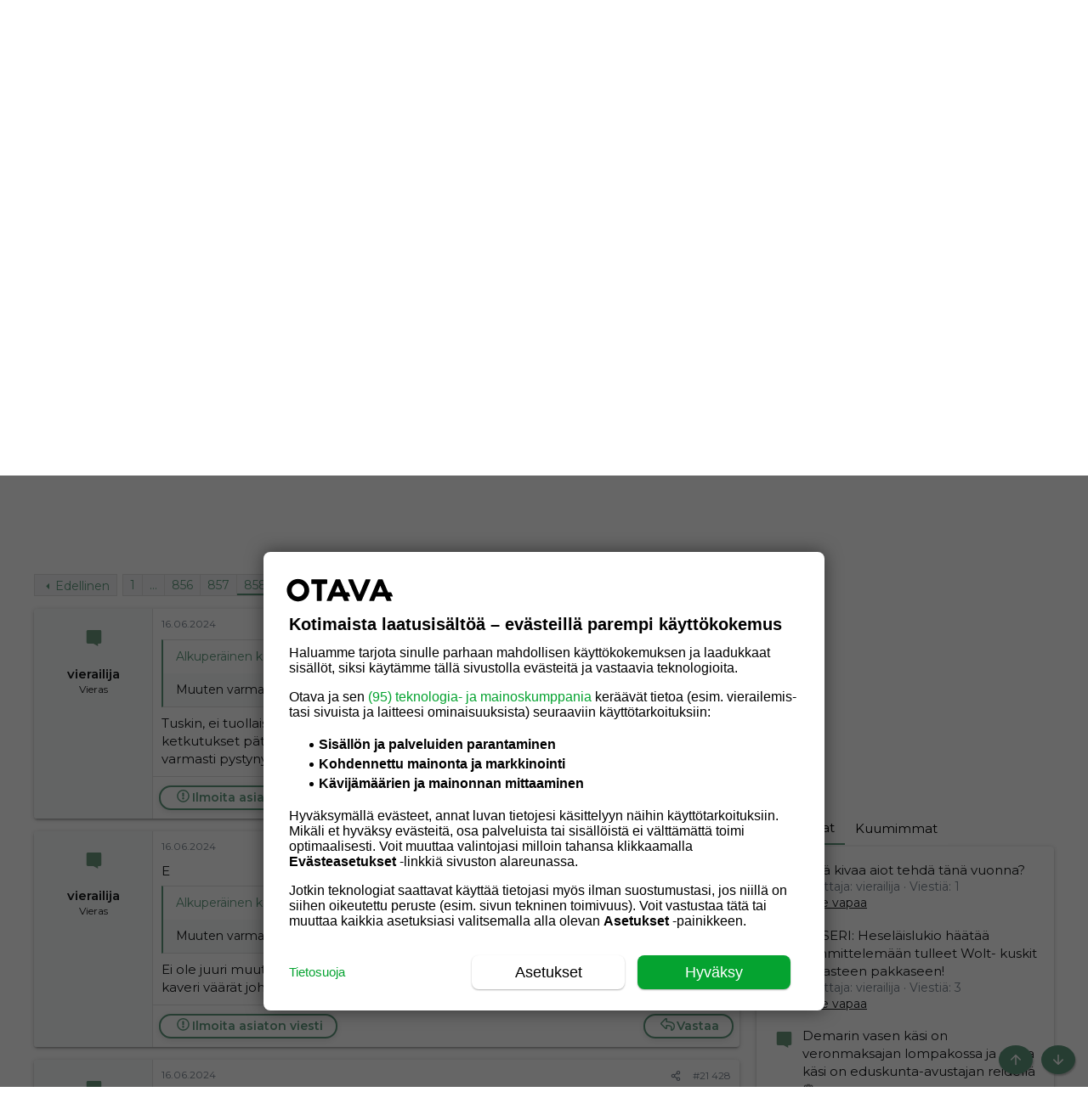

--- FILE ---
content_type: text/html; charset=utf-8
request_url: https://keskustelu.kaksplus.fi/threads/k-b-komposti.2656945/page-858
body_size: 57598
content:
<!DOCTYPE html>











	
	






















	





















	











	

































	



























	






	




































<html id="XF" lang="fi-FI" dir="LTR"
	  data-xf="2.3"
	  style="font-size: 62.5%;"
	  data-app="public"
	  data-template="thread_view"
	  data-container-key="node-2"
	  data-content-key="thread-2656945"
	  data-logged-in="false"
	  data-cookie-prefix="xfkaksplus237_"
	  data-csrf="1768756851,f03a6a13b9212b8832102894f1a4537f"
	  class="has-no-js template-thread_view  uix_page--fixed  uix_hasCrumbs uix_hasPageAction"
	   data-run-jobs="">
	<head>
		<meta charset="utf-8" />
		<title>K/B-komposti | Page 858 | Keskustelu | Kaksplus</title>
		
		<!-- include jquery -->
		<script src="/js/vendor/jquery/jquery-3.3.1.min.js"></script>
		<script>
		window.jQuery = window.jQuery || window.$ || (window.XF && window.XF.jQuery);
		</script>
		<!-- include jquery -->
		
		<link rel="manifest" href="/webmanifest.php">
		
		<meta name="apple-mobile-web-app-title" content="Keskustelu | Kaksplus">
		
		
		<meta http-equiv="X-UA-Compatible" content="IE=Edge" />
		<meta name="viewport" content="width=device-width, initial-scale=1, viewport-fit=cover">
		
		
			
				<meta name="theme-color" content="#5f997e" />
				<meta name="msapplication-TileColor" content="#5F997E">
			
		
		
		
		<meta name="apple-mobile-web-app-title" content="Keskustelu | Kaksplus">

		
			
		<meta name="description" content="Muuten varmaan hyvä vire, mutta ketkutukset ja titsit saatiin hyvästellä Sadien myötä.

Tuskin, ei tuollaista voi päätellä yhden keikan perusteella. Tuskin..." />
		<meta property="og:description" content="Muuten varmaan hyvä vire, mutta ketkutukset ja titsit saatiin hyvästellä Sadien myötä.

Tuskin, ei tuollaista voi päätellä yhden keikan perusteella. Tuskin S:ää haittaisi ketkutukset pätkän vertaa jos heillä suhde olis. Siellä oli illalla aika viileä, siksi ei ois varmasti pystynyt olemaan..." />
		<meta property="twitter:description" content="Muuten varmaan hyvä vire, mutta ketkutukset ja titsit saatiin hyvästellä Sadien myötä.

Tuskin, ei tuollaista voi päätellä yhden keikan perusteella. Tuskin S:ää haittaisi ketkutukset pätkän vertaa..." />
	
		
			<meta property="og:url" content="https://keskustelu.kaksplus.fi/threads/k-b-komposti.2656945/" />
		
			<link rel="canonical" href="https://keskustelu.kaksplus.fi/threads/k-b-komposti.2656945/page-858" />
		
			<link rel="prev" href="/threads/k-b-komposti.2656945/page-857" />
		
			<link rel="next" href="/threads/k-b-komposti.2656945/page-859" />
		

		
			
	
	
	<meta property="og:site_name" content="Keskustelu | Kaksplus" />


		
		
			
	
	
	<meta property="og:type" content="website" />


		
		
			
	
	
	
		<meta property="og:title" content="K/B-komposti" />
		<meta property="twitter:title" content="K/B-komposti" />
	


		
		
		
		

		
	
	
	
	
	
		
	
	
	
	
	<link rel="stylesheet" href="/css.php?css=public%3Anormalize.css%2Cpublic%3Afa.css%2Cpublic%3Anormalize.css%2Cpublic%3Afa.css%2Cpublic%3Acore.less%2Cpublic%3Aapp.less&amp;s=12&amp;l=2&amp;d=1767964198&amp;k=700691e6a399d37715b758a2f4a3a2209dd47626" />
	
	

	
	
	

	<link rel="stylesheet" href="/css.php?css=public%3Abb_code.less&amp;s=12&amp;l=2&amp;d=1767964198&amp;k=815ccc6b80790a6e3ba3d82bbec19c98635aa09f" />
<link rel="stylesheet" href="/css.php?css=public%3Aeditor.less&amp;s=12&amp;l=2&amp;d=1767964198&amp;k=3bd95216e954c6f5eb85c3fa64f53d7a2521ca4f" />
<link rel="stylesheet" href="/css.php?css=public%3Amessage.less&amp;s=12&amp;l=2&amp;d=1767964198&amp;k=7ebfd38012a80e545a28869e465dc3d67a274a55" />
<link rel="stylesheet" href="/css.php?css=public%3Ashare_controls.less&amp;s=12&amp;l=2&amp;d=1767964198&amp;k=e83c92e73b6f020a08b3f945fb937bc08bcbc08e" />
<link rel="stylesheet" href="/css.php?css=public%3Astructured_list.less&amp;s=12&amp;l=2&amp;d=1767964198&amp;k=f48c1b1df1b5ee1cb13580a077f42d24ae21b228" />
<link rel="stylesheet" href="/css.php?css=public%3Ath_uix_threadStarterPost.less&amp;s=12&amp;l=2&amp;d=1767964198&amp;k=fcc61c3c367ddb1bf2aaa1789eb466de684f2f6f" />
<link rel="stylesheet" href="/css.php?css=public%3Auix.less&amp;s=12&amp;l=2&amp;d=1767964198&amp;k=c2bd0e80fd58554bdd48ef63f91ea09d6f7819ae" />
<link rel="stylesheet" href="/css.php?css=public%3Auix_extendedFooter.less&amp;s=12&amp;l=2&amp;d=1767964198&amp;k=e0cf386df120c5835b73121273896fc32e305c5c" />
<link rel="stylesheet" href="/css.php?css=public%3Auix_socialMedia.less&amp;s=12&amp;l=2&amp;d=1767964198&amp;k=b4b27f73c1f168235a160de759c40f44e483e803" />
<link rel="stylesheet" href="/css.php?css=public%3Aextra.less&amp;s=12&amp;l=2&amp;d=1767964198&amp;k=c4aa4592ad077b7e53e4742eacc4c751ead7c6b1" />

	
		<link href='//fonts.googleapis.com/css?family=Merriweather+Sans:300,400|Merriweather:400,400i,700,900|Quicksand:400,700|Montserrat:300,400,500,600|Lora:400,500' rel='stylesheet' type='text/css'>
	
	
		<script src="/js/xf/preamble.min.js?_v=dec33a4b"></script>
	
	
	<script src="/js/vendor/vendor-compiled.js?_v=dec33a4b" defer></script>
	<script src="/js/xf/core-compiled.js?_v=dec33a4b" defer></script>
	
	<script>
		XF.ready(() =>
		{
			XF.extendObject(true, XF.config, {
				// 
				userId: 0,
				enablePush: true,
				pushAppServerKey: 'BGWh6t5UskGa0RApqNr6bHXVS1ucAPtiVdp6dXSQFr5fDim2VGCa9o8hHXaAE1TF8aYfRiyEunUaFfUWielukMM=',
				url: {
					fullBase: 'https://keskustelu.kaksplus.fi/',
					basePath: '/',
					css: '/css.php?css=__SENTINEL__&s=12&l=2&d=1767964198',
					js: '/js/__SENTINEL__?_v=dec33a4b',
					icon: '/data/local/icons/__VARIANT__.svg?v=1767964199#__NAME__',
					iconInline: '/styles/fa/__VARIANT__/__NAME__.svg?v=5.15.3',
					keepAlive: '/login/keep-alive'
				},
				cookie: {
					path: '/',
					domain: '.kaksplus.fi',
					prefix: 'xfkaksplus237_',
					secure: true,
					consentMode: 'disabled',
					consented: ["optional","_third_party"]
				},
				cacheKey: 'f3ed7234243583f554e27d349fe769c5',
				csrf: '1768756851,f03a6a13b9212b8832102894f1a4537f',
				js: {"\/js\/xf\/action.min.js?_v=dec33a4b":true,"\/js\/xf\/message.min.js?_v=dec33a4b":true,"\/js\/xf\/captcha.min.js?_v=dec33a4b":true,"\/js\/xf\/editor-compiled.js?_v=dec33a4b":true,"\/js\/themehouse\/uix\/ripple.min.js?_v=dec33a4b":true,"\/js\/themehouse\/global\/20210125.min.js?_v=dec33a4b":true,"\/js\/themehouse\/uix\/index.min.js?_v=dec33a4b":true,"\/js\/themehouse\/uix\/vendor\/hover-intent\/hoverintent.min.js?_v=dec33a4b":true},
				fullJs: false,
				css: {"public:bb_code.less":true,"public:editor.less":true,"public:message.less":true,"public:share_controls.less":true,"public:structured_list.less":true,"public:th_uix_threadStarterPost.less":true,"public:uix.less":true,"public:uix_extendedFooter.less":true,"public:uix_socialMedia.less":true,"public:extra.less":true},
				time: {
					now: 1768756851,
					today: 1768687200,
					todayDow: 0,
					tomorrow: 1768773600,
					yesterday: 1768600800,
					week: 1768168800,
					month: 1767218400,
					year: 1767218400
				},
				style: {
					light: '',
					dark: '',
					defaultColorScheme: 'light'
				},
				borderSizeFeature: '2px',
				fontAwesomeWeight: 'r',
				enableRtnProtect: true,
				
				enableFormSubmitSticky: true,
				imageOptimization: '0',
				imageOptimizationQuality: 0.85,
				uploadMaxFilesize: 2097152,
				uploadMaxWidth: 0,
				uploadMaxHeight: 0,
				allowedVideoExtensions: ["m4v","mov","mp4","mp4v","mpeg","mpg","ogv","webm"],
				allowedAudioExtensions: ["mp3","opus","ogg","wav"],
				shortcodeToEmoji: true,
				visitorCounts: {
					conversations_unread: '0',
					alerts_unviewed: '0',
					total_unread: '0',
					title_count: true,
					icon_indicator: true
				},
				jsMt: {"xf\/action.js":"d4dd2a31","xf\/embed.js":"d4dd2a31","xf\/form.js":"d4dd2a31","xf\/structure.js":"d4dd2a31","xf\/tooltip.js":"d4dd2a31"},
				jsState: {},
				publicMetadataLogoUrl: '',
				publicPushBadgeUrl: 'https://keskustelu.kaksplus.fi/styles/default/xenforo/bell.png'
			})

			XF.extendObject(XF.phrases, {
				// 
				date_x_at_time_y:     "{date} klo {time}",
				day_x_at_time_y:      "{day} klo {time}",
				yesterday_at_x:       "Eilen {time}",
				x_minutes_ago:        "{minutes}  min sitten",
				one_minute_ago:       "1 min sitten",
				a_moment_ago:         "1 min sitten",
				today_at_x:           "Tänään {time}",
				in_a_moment:          "In a moment",
				in_a_minute:          "In a minute",
				in_x_minutes:         "In {minutes} minutes",
				later_today_at_x:     "Later today at {time}",
				tomorrow_at_x:        "Tomorrow at {time}",
				short_date_x_minutes: "{minutes}m",
				short_date_x_hours:   "{hours}h",
				short_date_x_days:    "{days}d",

				day0: "Sunnuntai",
				day1: "Maanantai",
				day2: "Tiistai",
				day3: "Keskiviikko",
				day4: "Torstai",
				day5: "Perjantai",
				day6: "Lauantai",

				dayShort0: "Su",
				dayShort1: "Ma",
				dayShort2: "Ti",
				dayShort3: "Ke",
				dayShort4: "To",
				dayShort5: "Pe",
				dayShort6: "La",

				month0: "Tammikuu",
				month1: "Helmikuu",
				month2: "Maaliskuu",
				month3: "Huhtikuu",
				month4: "Toukokuu",
				month5: "Kesäkuu",
				month6: "Heinäkuu",
				month7: "Elokuu",
				month8: "Syyskuu",
				month9: "Lokakuu",
				month10: "Marraskuu",
				month11: "Joulukuu",

				active_user_changed_reload_page: "The active user has changed. Reload the page for the latest version.",
				server_did_not_respond_in_time_try_again: "Palvelin ei vastannut. Kokeile uudelleen.",
				oops_we_ran_into_some_problems: "Hups, tapahtui virhe!",
				oops_we_ran_into_some_problems_more_details_console: "Hups, tapahtui virhe. Ole hyvä ja yritä myöhemmin uudelleen. Voit löytää lisätietoja selaimen konsolista.",
				file_too_large_to_upload: "The file is too large to be uploaded.",
				uploaded_file_is_too_large_for_server_to_process: "Lähetetty tiedosto on liian suuri palvelimen käsiteltäväksi.",
				files_being_uploaded_are_you_sure: "Files are still being uploaded. Are you sure you want to submit this form?",
				attach: "Liitä tiedostoja",
				rich_text_box: "Rich text box",
				close: "Sulje",
				link_copied_to_clipboard: "Link copied to clipboard.",
				text_copied_to_clipboard: "Text copied to clipboard.",
				loading: "Lataa…",
				you_have_exceeded_maximum_number_of_selectable_items: "You have exceeded the maximum number of selectable items.",

				processing: "Processing",
				'processing...': "Processing…",

				showing_x_of_y_items: "Showing {count} of {total} items",
				showing_all_items: "Showing all items",
				no_items_to_display: "No items to display",

				number_button_up: "Increase",
				number_button_down: "Decrease",

				push_enable_notification_title: "Push-ilmoitukset sallittu kohteessa Keskustelu | Kaksplus",
				push_enable_notification_body: "Kiitos push-ilmoitusten aktivoimisesta!",

				pull_down_to_refresh: "Pull down to refresh",
				release_to_refresh: "Release to refresh",
				refreshing: "Refreshing…"
			})
		})
	</script>
	
	<script src="/js/xf/action.min.js?_v=dec33a4b" defer></script>
<script src="/js/xf/message.min.js?_v=dec33a4b" defer></script>
<script src="/js/xf/captcha.min.js?_v=dec33a4b" defer></script>
<script src="/js/xf/editor-compiled.js?_v=dec33a4b" defer></script>
<script src="/js/themehouse/uix/ripple.min.js?_v=dec33a4b" defer></script>
<script src="/js/themehouse/global/20210125.min.js?_v=dec33a4b" defer></script>
<script src="/js/themehouse/uix/index.min.js?_v=dec33a4b" defer></script>
<script src="/js/themehouse/uix/vendor/hover-intent/hoverintent.min.js?_v=dec33a4b" defer></script>
<script>
XF.ready(() =>
{

	// detect android device. Added to fix the dark pixel bug https://github.com/Audentio/xf2theme-issues/issues/1055

	var ua = navigator.userAgent.toLowerCase();
	var isAndroid = ua.indexOf("android") > -1; //&& ua.indexOf("mobile");

	if(isAndroid) {
	document.querySelector("html").classList.add("device--isAndroid");
	}	

})
</script>
<script>
XF.ready(() =>
{

		
			var sidebar = document.querySelector('.p-body-sidebar');
			var backdrop = document.querySelector('.p-body-sidebar [data-ocm-class="offCanvasMenu-backdrop"]');
		
			var hasSidebar = document.querySelector('.p-body-sidebar') !== null;
			var hasBackdrop = document.querySelector('.p-body-sidebar [data-ocm-class="offCanvasMenu-backdrop"]') !== null;
			var sidebarTrigger = document.querySelector('.uix_sidebarCanvasTrigger') !== null;
			var sidebarInner = document.querySelector('.uix_sidebarCanvasTrigger') !== null;
			
			if (sidebarTrigger) {
				document.querySelector('.uix_sidebarCanvasTrigger').addEventListener("click", (e) => {
					e.preventDefault();

					sidebar.style.display = "block";;
					window.setTimeout(function() {
						sidebar.classList.add('offCanvasMenu');
						sidebar.classList.add('offCanvasMenu--blocks');
						sidebar.classList.add('is-active');
						sidebar.classList.add('is-transitioning');
						document.querySelector('body').classList.add('sideNav--open');
					}, 50);
		
					if (hasSidebar) {
						window.setTimeout(function() {
							sidebar.classList.remove('is-transitioning');
						}, 250);
					}
		
					if (sidebarInner) {
						document.querySelector('.uix_sidebarInner').classList.add('offCanvasMenu-content');
						backdrop.classList.add('offCanvasMenu-backdrop');
						document.querySelector('body').classList.add('is-modalOpen');
					}
				})
			}
			if (hasBackdrop) {
				backdrop.addEventListener("click", (e) => {
					sidebar.classList.add('is-transitioning');
					sidebar.classList.remove('is-active');

					window.setTimeout(function() {
						sidebar.classList.remove('offCanvasMenu');
						sidebar.classList.remove('offCanvasMenu--blocks');
						sidebar.classList.remove('is-transitioning');
						document.querySelector('.uix_sidebarInner').classList.remove('offCanvasMenu-content');
						backdrop.classList.remove('offCanvasMenu-backdrop');
						document.querySelector('body').classList.remove('is-modalOpen');
						sidebar.style.display="";
					}, 250);
				});
			}
		
	
})
</script>
<script>
XF.ready(() =>
{

	/****** OFF CANVAS ******/

    var panels = {
        navigation: {
            position: 1,
        },
        account: {
            position: 2,
        },
        inbox: {
            position: 3,
        },
        alerts: {
            position: 4,
        },
    };

    var tabsContainer = document.querySelector(".sidePanel__tabs");

    var activeTab = "navigation";

    var activeTabPosition = panels[activeTab].position;

    function generateDirections() {
        var tabPanels = document.querySelectorAll(".sidePanel__tabPanel");
        tabPanels.forEach(function (tabPanel) {
            var tabPosition = tabPanel.getAttribute("data-content");
            var activeTabPosition = panels[activeTab].position;

            if (tabPosition != activeTab) {
                if (panels[tabPosition].position < activeTabPosition) {
                    tabPanel.classList.add("is-left");
                }

                if (panels[tabPosition].position > activeTabPosition) {
                    tabPanel.classList.add("is-right");
                }
            }
        });
    }

    generateDirections();

	if (tabsContainer) {
		var sidePanelTabs = tabsContainer.querySelectorAll(".sidePanel__tab");
	}
	
	if (sidePanelTabs && sidePanelTabs.length > 0) {
		sidePanelTabs.forEach(function (tab) {
			tab.addEventListener("click", function () {
				sidePanelTabs.forEach(function (tab) {
					tab.classList.remove("sidePanel__tab--active");
				});
				this.classList.add("sidePanel__tab--active");

				activeTab = this.getAttribute("data-attr");

				var tabPanels = document.querySelectorAll(".sidePanel__tabPanel");
				tabPanels.forEach(function (tabPanel) {
					tabPanel.classList.remove("is-active");
				});

				var activeTabPanel = document.querySelector(
					'.sidePanel__tabPanel[data-content="' + activeTab + '"]'
				);
				activeTabPanel.classList.add("is-active");

				var tabPanels = document.querySelectorAll(".sidePanel__tabPanel");
				tabPanels.forEach(function (tabPanel) {
					tabPanel.classList.remove("is-left", "is-right");
				});

				generateDirections();
			});
		});
	}
	
})
</script>
<script>
XF.ready(() =>
{


	/******** extra info post toggle ***********/
	
    XF.thThreadsUserExtraTrigger = {
        eventNameSpace: 'XFthThreadsUserExtraTrigger',

        init: function(e) {},

        click: function(e) {
            var target = e.target;
            var parent = target.closest('.message-user');
            var triggerContainer = target.parentElement.closest('.thThreads__userExtra--toggle');
            var container = triggerContainer.previousElementSibling;
            var child = container.querySelector('.message-userExtras');
            var eleHeight = child.offsetHeight;

            if (parent.classList.contains('userExtra--expand')) {
                container.style.height = eleHeight + 'px';
                parent.classList.toggle('userExtra--expand');
                setTimeout(function() {
                    container.style.height = '0';
                    setTimeout(function() {
                        container.style.height = '';
                    }, 200);
                }, 17);
            } else {
                container.style.height = eleHeight + 'px';
                setTimeout(function() {
                    parent.classList.toggle('userExtra--expand');
                    container.style.height = '';
                }, 200);
            }
        }
    };

    document.body.addEventListener('click', function(event) {
        var target = event.target;
        if (target.matches('.thThreads__userExtra--trigger')) {
            XF.thThreadsUserExtraTrigger.click(event);
        }
    });
	
	
})
</script>
<script>
XF.ready(() =>
{


	/******** Backstretch images ***********/

		


})
</script>
<script>
XF.ready(() =>
{


	// sidenav canvas blur fix

    document.querySelectorAll('.p-body-sideNavTrigger .button').forEach(function (button) {
        button.addEventListener('click', function () {
            document.body.classList.add('sideNav--open');
        });
    });

    document.querySelectorAll("[data-ocm-class='offCanvasMenu-backdrop']").forEach(function (backdrop) {
        backdrop.addEventListener('click', function () {
            document.body.classList.remove('sideNav--open');
        });
    });

    document.addEventListener('editor:start', function (event) {
        if (typeof event !== 'undefined' && typeof event.target !== 'undefined') {
            var ele = event.target;
            if (event?.target) {
				var ele = event.target;
				if (!ele.classList==undefined) {
					if (ele.classList.contains('js-editor')) {
						var wrapper = ele.closest('.message-editorWrapper');
						if (wrapper) {
							setTimeout(function () {
								var innerEle = wrapper.querySelector('.fr-element');
								if (innerEle) {
									innerEle.addEventListener('focus', function (e) {
										document.documentElement.classList.add('uix_editor--focused');
									});
									innerEle.addEventListener('blur', function (e) {
										document.documentElement.classList.remove('uix_editor--focused');
									});
								}
							}, 0);
						}
					}
				}
			}
        }
    });

})
</script>
<script>
XF.ready(() =>
{

	// off canvas menu closer keyboard shortcut
    document.body.addEventListener('keyup', function (e) {
        switch (e.key) {
            case 'Escape':
                var offCanvasMenu = document.querySelector('.offCanvasMenu.is-active');
                if (offCanvasMenu) {
                    var backdrop = offCanvasMenu.querySelector('.offCanvasMenu-backdrop');
                    if (backdrop) {
                        backdrop.click();
                    }
                }
                return;
        }
    });
	
})
</script>
<script>
XF.ready(() =>
{

    let uixMegaHovered = false;
    const navEls = document.querySelectorAll('.uix-navEl--hasMegaMenu');
    const pNav = document.querySelector('.p-nav');
    let menu;

    function handleMouseOver() {
        if (uixMegaHovered) {
            menu = this.getAttribute('data-nav-id');
            pNav.classList.add('uix_showMegaMenu');

            document.querySelectorAll('.uix_megaMenu__content').forEach(function (content) {
                content.classList.remove('uix_megaMenu__content--active');
            });

            document
                .querySelector('.uix_megaMenu__content--' + menu)
                .classList.add('uix_megaMenu__content--active');
        }
    }

    function handleMouseEnter() {
        uixMegaHovered = true;
    }

    function handleMouseLeave() {
        pNav.classList.remove('uix_showMegaMenu');
        uixMegaHovered = false;
    }

    navEls.forEach(function (navEl) {
        navEl.addEventListener('mouseover', handleMouseOver);
    });

    pNav.addEventListener('mouseenter', handleMouseEnter);
    pNav.addEventListener('mouseleave', handleMouseLeave);
	
})
</script>
<script>
XF.ready(() =>
{

/******** signature collapse toggle ***********/
  setTimeout(function() {
    var maxHeight = 100;

    var signatures = document.querySelectorAll('.message-signature');

    signatures.forEach(function(signature) {
      var wrapper = signature.querySelector('.bbWrapper');
      if (wrapper) {
        var height = wrapper.clientHeight;
        if (height > maxHeight) {
          signature.classList.add('message-signature--expandable');
        }
      }
    });

    /*** expand function ***/
    function expand(container, canClose) {
      var inner = container.querySelector('.bbWrapper');
      var eleHeight = inner ? inner.clientHeight : 0;
      var isExpanded = container.classList.contains('message-signature--expanded');

      if (isExpanded) {
        if (canClose) {
          container.style.height = eleHeight + 'px';
          container.classList.remove('message-signature--expanded');
          setTimeout(function() {
            container.style.height = maxHeight + 'px';
            setTimeout(function() {
              container.style.height = '';
            }, 200);
          }, 17);
        }
      } else {
        container.style.height = eleHeight + 'px';
        setTimeout(function() {
          container.classList.add('message-signature--expanded');
          container.style.height = '';
        }, 200);
      }
    }

    var hash = window.location.hash;
    if (hash && hash.indexOf('#') === 0) {
      var replacedHash = hash.replace('#', '');
      var ele = document.getElementById(replacedHash);
      if (ele) {
        ele.scrollIntoView();
      }
    }

    /*** handle hover ***/
    

    /*** handle click ***/
    var signatureExpandButtons = document.querySelectorAll('.uix_signatureExpand');

    signatureExpandButtons.forEach(function(button) {
      button.addEventListener('click', function() {
        var container = button.closest('.message-signature');
        expand(container, true);
      });
    });
  }, 0);
		
})
</script>
<script>
XF.ready(() =>
{

			setTimeout(function() {
				var doc = document.querySelector('html');
				editor = XF.getEditorInContainer(doc);
				if (!!editor && !!editor.ed) {
					editor.ed.events.on('focus', function() {
						if (document.querySelector('.uix_fabBar')) {
							var fabBar = document.querySelector('.uix_fabBar');
							fabBar.style.display = 'none';
						}
						
					});
					editor.ed.events.on('blur', function() {
						if (document.querySelector('.uix_fabBar')) {
							var fabBar = document.querySelector('.uix_fabBar');
							fabBar.style.display = '';
						}
					});
				}
			}, 100);
	
})
</script>
<script>
XF.ready(() =>
{

document.addEventListener('ajax:complete', function(e) {
		
	if (typeof e.detail == 'undefined') {
		return;
		}
    var xhr = e.detail[0];
    var status = e.detail[1];

    var data = xhr.responseJSON;
    if (!data) {
        return;
    }
    if (data.visitor) {
        var totalUnreadBadge = document.querySelector('.js-uix_badge--totalUnread');
        if (totalUnreadBadge) {
            totalUnreadBadge.dataset.badge = data.visitor.total_unread;
        }
    }
});
	
})
</script>

	
	

	



<script src="/js/themehouse/uix/defer.min.js?_v=dec33a4b" defer></script>


	
<script src="/js/themehouse/uix/deferFab.min.js?_v=dec33a4b" defer></script>


	
<script src="/js/themehouse/uix/deferNodesCollapse.min.js?_v=dec33a4b" defer></script>


	
<script src="/js/themehouse/uix/deferWidthToggle.min.js?_v=dec33a4b" defer></script>







	



	
	
	
	

	

	

	
		
	



	

	

	
	
	
	


		
			<link rel="icon" type="image/png" href="https://keskustelu.kaksplus.fi/data/assets/logo/KP_favicon_32x32.png" sizes="32x32" />
		
		
		

		

		

		<!-- Google Tag Manager --> 
<script>(function(w,d,s,l,i){w[l]=w[l]||[];w[l].push({'gtm.start': new Date().getTime(),event:'gtm.js'});var f=d.getElementsByTagName(s)[0], j=d.createElement(s),dl=l!='dataLayer'?'&l='+l:'';j.async=true;j.src= 'https://www.googletagmanager.com/gtm.js?id='+i+dl;f.parentNode.insertBefore(j,f); })(window,document,'script','dataLayer','GTM-M9ZRBWJQ');</script> 
<!-- Google Tag Manager -->

<!-- Otava Analytiikka -->
<script>(function(w,d,s,l,i){w[l]=w[l]||[];w[l].push({'gtm.start': new Date().getTime(),event:'gtm.js'});var f=d.getElementsByTagName(s)[0], j=d.createElement(s),dl=l!='dataLayer'?'&l='+l:'';j.async=true;j.src= 'https://www.googletagmanager.com/gtm.js?id='+i+dl;f.parentNode.insertBefore(j,f); })(window,document,'script','dataLayer','GTM-TSMVFP56');</script> 
<!-- End Otava Analytiikka -->


<!-- Otava Business Logic -->
<script>(function(w,d,s,l,i){w[l]=w[l]||[];w[l].push({'gtm.start': new Date().getTime(),event:'gtm.js'});var f=d.getElementsByTagName(s)[0], j=d.createElement(s),dl=l!='dataLayer'?'&l='+l:'';j.async=true;j.src= 'https://www.googletagmanager.com/gtm.js?id='+i+dl;f.parentNode.insertBefore(j,f); })(window,document,'script','dataLayer','GTM-T56W3Z7');</script>
<!-- End Otava Business Logic -->
		<!-- Head tag start, do not remove -->
<style>

	.mob__wrapper {margin: 40px auto; max-width: 320px !important;}
	.rect__wrapper {margin: 40px auto; max-width: 620px !important; display: flex; justify-content: center;}
	[id*='dfp__mobXXX'] {
		top: 60px;
		position: -webkit-sticky;
		position: sticky;
	}
	#dfp__desk-1 {min-height: 400px;text-align:center;margin-bottom: 30px}
	#dfp__rectangle-1, #dfp__rectangle-2 {min-height: 250px; margin-bottom: 30px; display: flex; justify-content: center;}
	#dfp__mob-2 {margin: 40px 0 30px}
	#dfp__native-main {margin-bottom: 15px}
	#dfp__interstitial {
		position: fixed !important;
		z-index: 1000000;
		width: 1px;
		height: 1px;
		margin: 0px;
		padding: 0px;
		left: 0px;
		top: 0px;
	}

</style>
	
<!-- Gravito CMP start-->
<script src="https://storage.googleapis.com/om-gravito-cmp/om_gravito_stubScriptTag.js"></script>
<script async src="https://storage.googleapis.com/om-gravito-cmp/otavaScript.js"></script>
<!-- Gravito CMP end-->

<script async src="https://securepubads.g.doubleclick.net/tag/js/gpt.js"></script>
<script async='async' src='https://functions.adnami.io/api/macro/adsm.macro.keskustelu.kaksplus.fi.js'></script>

<script type="text/javascript">

	var dfpDebug = false;
	if (document.location.href.indexOf("dfpdebug=1") > -1 || dfpDebug) {
		dfpDebug = true;
	}

	// Async load of cx.js
	(function(d,s,e,t){e=d.createElement(s);e.type='text/java'+s;e.async='async';
	e.src='http'+('https:'===location.protocol?'s://s':'://')+'cdn.cxense.com/cx.js';
	t=d.getElementsByTagName(s)[0];t.parentNode.insertBefore(e,t);})(document,'script');

	var cxContextualIds = [], cxSegmentIds = [];
	var cX = cX || { options: { tcf20: true } }; cX.callQueue = cX.callQueue || [];

/*
	cX.callQueue.push(['invoke', function() {
		__tcfapi("addEventListener", 2, function (TCData) {
			if (TCData.tcString && "cmpuishown" === TCData.eventStatus || 'tcloaded' === TCData.eventStatus || 'useractioncomplete' === TCData.eventStatus) {
				if (dfpDebug) {console.log('Calling cX.getUserSegmentIds after CMP ready...')}
				cX.getUserSegmentIds({persistedQueryId:'ddee45f92e46c9d916ef93a53159afc1fe9f5f7b', callback:initDFP});
				if (dfpDebug) {console.log('Received cX.getUserSegmentIds and calling initDFP()...')}
			}
		});
	}]);
*/

	let LS__cX_segmentInfo = window.localStorage.getItem('_cX_segmentInfo');

	if (LS__cX_segmentInfo != null && 1 == 2) {

		let LS__cX_segmentInfoArr = [];
		LS__cX_segmentInfoArr = LS__cX_segmentInfo.split(',');
		if (dfpDebug) {console.log('Creating LS__cX_segmentInfoArr...')}

		initDFP(LS__cX_segmentInfoArr);

		var checkCxLoaded = setInterval(() => {
			if (cX.loaded) {
				clearInterval(checkCxLoaded);
				if (dfpDebug) {console.log("cX is loaded!")}
				cX.getSegments('f1ab28b7c9202ce3defa8bb2979a88f90c7a5ab2', function(segments) {
					cX.Array.forEach(segments, function (cxTypedSegment, index) {
						if (cxTypedSegment.type == 'contextual') {
							cxContextualIds.push(cxTypedSegment.id);
						} else if (cxTypedSegment.type == 'traffic') {
							cxSegmentIds.push(cxTypedSegment.id);
						}
					});
					if(typeof window.localStorage === 'object' && typeof window.localStorage.getItem === 'function') {
						localStorage.setItem("_cX_segmentInfo", cxSegmentIds.join(","));
					}
				});
			}
		}, 100);

	} else {

		if (dfpDebug) {console.log('LS__cX_segmentInfo does not exist...')}
		var checkCxLoaded = setInterval(() => {
			if (cX.loaded) {
				clearInterval(checkCxLoaded);
				if (dfpDebug) {console.log("cX is loaded!")}
				cX.getSegments('f1ab28b7c9202ce3defa8bb2979a88f90c7a5ab2', function(segments) {
					cX.Array.forEach(segments, function (cxTypedSegment, index) {
						if (cxTypedSegment.type == 'contextual') {
							cxContextualIds.push(cxTypedSegment.id);
						} else if (cxTypedSegment.type == 'traffic') {
							cxSegmentIds.push(cxTypedSegment.id);
						}
					});
					if(typeof window.localStorage === 'object' && typeof window.localStorage.getItem === 'function') {
						localStorage.setItem("_cX_segmentInfo", cxSegmentIds.join(","));
					}
					waitForVariable("adslotsDefined").then(() => {
						if (dfpDebug) {console.log("adslots has been defined...")}
						initDFP(cxSegmentIds);
					});
				});
			}
		}, 100);

	}

	var rnd = Math.floor(Math.random() * 50);

	var adsmtag = adsmtag || {};
	adsmtag.cmd = adsmtag.cmd || [];

	var takeOver = false, targetingValue = '', leiki_contextual = '';
	var userdpbjs = false;
	var hb_setup = 'owpbjs';
	var adLocation = 'forum';
	var dataKey = document.getElementsByTagName("html")[0].getAttribute("data-container-key");
 	console.log("Datakey: " + document.getElementsByTagName("html")[0].getAttribute("data-container-key"));
	if (dataKey == 'node-10054') {
		takeOver = true;
		targetingValue = 'raskaanaolevat,vauvahaaveilijat';
	}	

	function cmpGetCookie(cname) {
		var name = cname + "=";
		var ca = document.cookie.split(';');
		for(var i = 0; i < ca.length; i++) {
			var c = ca[i];
			while (c.charAt(0) == ' ') {
				c = c.substring(1);
			}
			if (c.indexOf(name) == 0) {
				return c.substring(name.length, c.length);
			}
		}
		return "";
	}

	function waitForElement(selector) {
		return new Promise(function(resolve, reject) {
			var element = document.querySelector(selector);
			if(element) {
				resolve(element);
				return;
			}
			var observer = new MutationObserver(function(mutations) {
				mutations.forEach(function(mutation) {
					var nodes = Array.from(mutation.addedNodes);
					for(var node of nodes) {
						if(node.matches && node.matches(selector)) {
							observer.disconnect();
							resolve(node);
							return;
						}
					};
				});
			});
			observer.observe(document.documentElement, { childList: true, subtree: true });
		});
	}

	//var dfpConfig = {"location":"forum","serviceName":"kaksplus","slots":["desk-1","rectangle-1","rectangle-2","rectangle-3","rectangle-4","mob-1","mob-2","mob-3","mob-4","interstitial","native-main"],"serviceStarted":""};
	var dfpConfig = {"location":"forum","serviceName":"kaksplus","slots":["desk-1","rectangle-1","rectangle-2","rectangle-3","rectangle-4","mob-1","mob-2","mob-3","interstitial"],"serviceStarted":""};

	var googletag = googletag || {};
	googletag.cmd = googletag.cmd || [];

	window.dfp = {
		visibility: (document.documentElement.clientWidth >= 1024 ? 'desktop' : 'mobile'),
		isAndroid: (navigator.userAgent.match(/Android/i) ? true : false),
		networkcode: '135812570',
		initialized: false,
		definedAds: {},
		lazyload: true,
		enableAsync: true,

		// Sizes: array of sizes. If no sizes are defined, it is assumed that the ad unit is an out-of-place ad
		// Visibility options: desktop, mobile, all
		slots: {
			// Top Ads 1-2 (header.php)
			'desk-1': {
				sizes: [[1, 1],[2, 2],[728, 90],[980, 120],[980, 400],[980, 552],[980, 600]],
				visibility: 'desktop'
			},
			'rectangle-1': {
				sizes: [[300,250], [300,300], [300,431], [300,600], ['fluid']],
				visibility: 'desktop'
			},
			'rectangle-2': {
				sizes: [[300, 250],[300, 300],[300, 431],[300, 600],['fluid']],
				visibility: 'desktop'
			},
			'rectangle-3': {
				sizes: [[620, 891],[600, 600],[468, 400],[300, 250],[300, 300],['fluid']],
				visibility: 'desktop'
			},
			'rectangle-4': {
				sizes: [[620, 891],[600, 600],[468, 400],[300, 250],[300, 300],['fluid']],
				visibility: 'desktop'
			},
			'mob-1': {
				sizes: [[320, 600],[320, 320],[300, 600],[300, 431],[300, 300],[300, 250],[300, 150],['fluid']],
				visibility: 'mobile'
			},
			'mob-2': {
				sizes: [[320, 600],[320, 320],[300, 600],[300, 431],[300, 300],[300, 250],[300, 150],['fluid']],
				visibility: 'mobile'
			},
			'mob-3': {
				sizes: [[320, 600],[320, 320],[300, 600],[300, 431],[300, 300],[300, 250],[300, 150],['fluid']],
				visibility: 'mobile'
			},
			'interstitial': {
				sizes: [1, 1],
				visibility: 'all'
			}
/*
			'mob-4': {
				sizes: [[320, 600],[320, 320],[300, 600],[300, 431],[300, 300],[300, 250],[300, 150],['fluid']],
				visibility: 'mobile'
			},
			'native-main' : {
				sizes: ['fluid'],
				visibility: 'all'
			}
*/
		},

		pbConfig: {
			desktop: {
				script: "https://otava-cdn.relevant-digital.com/static/tags/5e4c4c2c53ca952a90fa7e6d.js",
				configId: {
					forum: "60a376f213ecab49a6bf0e11"
				}
			},
			mobile: {
				script: "https://otava-cdn.relevant-digital.com/static/tags/5e4c4c2c53ca952a90fa7e05.js",
				configId: {
					forum: "60a37736fd787db703bf0e15"
				}
			}
		},

		registerAdslots: function (activeSlots) {
			// Unlike the name indicates, this actually removes the adslots that weren't defined.
			for (adslot in this.slots) {
				if (activeSlots.indexOf(adslot) < 0) {
					delete this.slots[adslot];
				}
			}
		},

		displayAdslot: function (id) {

			//if (!this.initialized) this.init();

			var that = this;
			var parts = id.split('__');
			parts = parts[1].split('_');

			var slotName = parts[0];

			// Checking that the native adslot is known and visibility matches
			if (slotName.includes('native') && this.slots.hasOwnProperty(slotName)) {

				googletag.cmd.push(function () {
					that.defineNative(id, slotName);
					googletag.display(id);
				});

			} else {

				// Checking that the adslot is known and visibility matches
				if (this.slots.hasOwnProperty(slotName) && ["all", this.visibility].indexOf(this.slots[slotName]['visibility'] || 'all') >= 0) {
					googletag.cmd.push(function () {
						var slot = that.defineSlot(slotName, id);
						googletag.display(id);
					});
				}
			}
		},

		displayAdslotImmediate: function(id) {

			var that = this;
			var parts = id.split('__');
			var slotName = parts[1];

			if( this.slots.hasOwnProperty(slotName) ) {
				googletag.cmd.push(function() {
					//var slotAlias = parts[1].replace(/-/g, "_");
					console.log('displayAdslotImmediate: ' + id);
					that.defineSlot(slotName, id);
					googletag.display(id);
					/* Kommentoitu pois, kun DFP:n oma lazy käyttöön */
					//googletag.pubads().refresh([eval(slotAlias)]);
				});
			}

		},

		defineSlot: function (slotName, id) {

			var id = id || 'dfp__' + slotName;
			var path = this.networkcode + '/' + dfpConfig.serviceName + '/' + dfpConfig.location + '/' + slotName;
			this.definedAds[id] = true;

			if (typeof this.slots[slotName]['sizes'] !== 'undefined') {
				return googletag.defineSlot(path, this.slots[slotName]['sizes'], id).addService(googletag.pubads()).setTargeting('adslotid', id.replace('dfp__',''));
			} else {
				return googletag.defineOutOfPageSlot(path, id).addService(googletag.pubads());
			}

		},

		displayNative: function(id) {

			//if (!this.initialized) this.init();

			var that = this;
			var parts = id.split('__');
			parts = parts[1].split('_');

			var slotName = parts[0];

			// Checking that the adslot is known and visibility matches
			if (this.slots.hasOwnProperty(slotName)) {
				googletag.cmd.push(function () {
					that.defineNative(id, slotName);
					googletag.display(id);
				});
			}

		},

		defineNative: function(opt_div, slotName) {
			var opt_div = opt_div || 'dfp__' + slotName;
			var adUnitPath = this.networkcode + '/kaksplus/native/' + slotName;
			this.definedAds[opt_div] = true;
			//return googletag.defineSlot(adUnitPath, 'fluid', opt_div).addService(googletag.pubads());
			return googletag.defineSlot(adUnitPath, this.slots[slotName]['sizes'], opt_div).addService(googletag.pubads()).setTargeting('adslotid', opt_div.replace('dfp__',''));
		},

		init: function (cXsegmentIds) {

			//if (dfpDebug) {console.log('Initin segmentit: ' + cXsegmentIds)}

			var that = this;

			if (!dfpConfig.hasOwnProperty('serviceName')) {
				console.log('DFP service name not set');
				return;
			}

			this.registerAdslots(dfpConfig.slots);

			if (!dfpConfig.serviceStarted) {

				googletag.cmd.push(function () {

					if (dfpDebug) {
						googletag.pubads().addEventListener('slotRenderEnded', function(event) {
							var slot = event.slot;
							console.group('Slot', slot.getSlotElementId(), 'finished rendering.');
							console.log('Advertiser ID:', event.advertiserId);
							console.log('Campaign ID: ', event.campaignId);
							console.log('Creative ID: ', event.creativeId);
							console.log('Is empty?:', event.isEmpty);
							console.log('Line Item ID:', event.lineItemId);
							console.log('Size:', event.size);
							console.log('Source Agnostic Creative ID:', event.sourceAgnosticCreativeId);
							console.log('Source Agnostic Line Item ID:', event.sourceAgnosticLineItemId);
							console.groupEnd();
						});

					}

					if (window.dfp.visibility == 'mobile') {

						var nativeCounter = 1;

						googletag.pubads().addEventListener('slotRenderEnded', function(event) {
							if (event.slot.getSlotElementId().indexOf('dfp__native') > -1) {
								if (event.isEmpty) {
									if (dfpDebug) {console.log('Poistettiin tyhjä ad unit natiivinostoista: ' + '#' + event.slot.getSlotElementId())}
									//jQuery('#' + event.slot.getSlotElementId()).parent('div').remove();
								}
							}
							if (event.slot.getSlotElementId().indexOf('dfp__mob') > -1 && event.slot.getSlotElementId().indexOf('_111') == -1) {
								//if (dfpDebug) {
									var origAdSlotId = event.slot.getSlotElementId();
									if (dfpDebug) {console.log('origAdSlotId to be replaced: ' + origAdSlotId)};
									if (event.isEmpty) {
										var newNativeAdSlotName = 'dfp__native-card-1_' + nativeCounter;
										if (dfpDebug) {console.log('nativeCounter: ' + nativeCounter)};
										if (dfpDebug) {console.log('Creating new native adslot: ' + '#' + newNativeAdSlotName)};
										jQuery('#' + origAdSlotId).after('<div id="' + newNativeAdSlotName + '"><script>var newNativeAdSlotId; googletag.cmd.push(function(){newNativeAdSlotId = googletag.defineSlot("/135812570/kaksplus/native/native-card-1", ["fluid"], "' + newNativeAdSlotName + '").addService(googletag.pubads()).setTargeting("adslotid", "' + newNativeAdSlotName + '")});googletag.cmd.push(function() {googletag.display("' + newNativeAdSlotName + '");googletag.pubads().refresh([newNativeAdSlotId]);})<\/script><\/div>');
										nativeCounter++;
									} else {
										if (dfpDebug) {console.log('Ad slot ' + origAdSlotId + ' was not empty...')};
									}
								//}
							}
						});

						//googletag.pubads().addEventListener('slotRenderEnded', function(event) {
						//	if (event.slot.getSlotElementId().indexOf('dfp__mob') > -1 && event.slot.getSlotElementId().indexOf('_111') == -1) {
						//		var origAdSlotId = event.slot.getSlotElementId();
						//		var adPath = 'kaksplus';
						//		if (event.isEmpty) {
						//			var newAdSlotId = origAdSlotId.replace("-","_") + '_111';
						//			//var newAdSlotId = origAdSlotId + '_111';
						//			var adSlotName = origAdSlotId.substr(origAdSlotId.indexOf("__")+2);
						//			adSlotName = adSlotName.substr(0, adSlotName.indexOf("_"));
						//			if (dfpDebug) {console.log('adSlotName: ' + adSlotName)};
						//			if (dfpDebug) {console.log('Creating new adslot: ' + '#' + origAdSlotId)};
						//			jQuery('#' + origAdSlotId).after('<div id="' + newAdSlotId + '" class="' + adSlotName + '-article"><script>var ' + newAdSlotId + '; googletag.cmd.push(function(){' + newAdSlotId + ' = googletag.defineSlot("/135812570/'+ adPath +'/' + adLocation + '/' + adSlotName + '", [[300,250],[300,300],[300,431],[300,600],[320,320]], "' + newAdSlotId + '").addService(googletag.pubads()).setTargeting("adslotid", "' + origAdSlotId.replace("dfp__","") + '-111")});googletag.cmd.push(function() {googletag.display("' + newAdSlotId + '")});<\/script><\/div>');
						//			relevantDigital.cmd.push(function() {
						//				relevantDigital.loadPrebid({configId: pbjsConf, manageAdserver: false, collapseEmptyDivs: true, collapseBeforeAdFetch: false, noGpt: true, allowedDivIds: [newAdSlotId], noSlotReload: true});
						//					if (dfpDebug) {console.log('Requesting new ad to: #' + newAdSlotId)};
						//			});
						//		} else {
						//			if (dfpDebug) {console.log('Ad slot ' + origAdSlotId + ' was not empty...')};
						//		}
						//	}
						//});

					}

					// Adding some targeting parameters for adOps
					var getParams = function (url) {
						var parser = document.createElement('a');
						parser.href = url;
						return parser.search.substring(1).split('&').join();
					};
					googletag.pubads().setTargeting('url_domain', window.location.host)
					googletag.pubads().setTargeting('url_path', window.location.pathname)
					googletag.pubads().setTargeting('url_params', getParams(window.location.href));

					if (cXsegmentIds !== null && cXsegmentIds !== undefined) {
	
						var regexPattern = new RegExp("(\\b8nfapah6uu5t\\b|\\b8o1gwyxui6y1\\b)");
						if (!regexPattern.test(cXsegmentIds)) {
							cXsegmentIds = (Array.isArray(cXsegmentIds) && cXsegmentIds.length === 0) ? '8o1gwyxui6y1,aavib3epzfey' : (cXsegmentIds !== '' ? cXsegmentIds + ',8o1gwyxui6y1,aavib3epzfey' : cXsegmentIds);
							if (dfpDebug) {console.log('Additional DFP setTargeting CxSegments: "8o1gwyxui6y1,aavib3epzfey"')}
						}
						var regexPattern = new RegExp("(\\b8nqech16gyaq\\b)");
						if (!regexPattern.test(cXsegmentIds)) {
							cXsegmentIds = cXsegmentIds + (cXsegmentIds !== '' ? ',' : '') + '8nqech16gyaq';
							if (dfpDebug) {console.log('Additional DFP setTargeting CxSegments: "8nqech16gyaq"')}
						}
						var regexPattern = new RegExp("(\\b8o1h8hno13z9\\b)");
						if (!regexPattern.test(cXsegmentIds)) {
							cXsegmentIds = cXsegmentIds + (cXsegmentIds !== '' ? ',' : '') + '8o1h8hno13z9';
							if (dfpDebug) {console.log('Additional DFP setTargeting CxSegments: "8o1h8hno13z9"')}
						}
						var regexPattern = new RegExp("(\\aa9q6e4s1ode\\b)");
						if (!regexPattern.test(cXsegmentIds)) {
							cXsegmentIds = cXsegmentIds + (cXsegmentIds !== '' ? ',' : '') + 'aa9q6e4s1ode';
							if (dfpDebug) {console.log('Additional DFP setTargeting CxSegments: "aa9q6e4s1ode"')}
						}
						var regexPattern = new RegExp("(\\8nfc7bgdk6l6\\b)");
						if (!regexPattern.test(cXsegmentIds)) {
							cXsegmentIds = cXsegmentIds + (cXsegmentIds !== '' ? ',' : '') + '8nfc7bgdk6l6';
							if (dfpDebug) {console.log('Additional DFP setTargeting CxSegments: "8nfc7bgdk6l6"')}
						}
	
						if (dfpDebug) {console.log('DFP setTargeting CxSegments: ' + cXsegmentIds)}
						googletag.pubads().setTargeting("CxSegments", cXsegmentIds);
	
					}

					if (takeOver && targetingValue != '') {
						googletag.pubads().setTargeting("haltuunotto", targetingValue);
					}

					googletag.pubads().setTargeting("adlocation", adLocation);

					googletag.pubads().enableSingleRequest();
					googletag.pubads().collapseEmptyDivs();

					var renderMarginPercent = Math.random() < 1/3 ? 60 : Math.random() < 1/2 ? 60 : 60;
					googletag.pubads().setTargeting("experiments", "lazyload_" + renderMarginPercent);
					googletag.pubads().enableLazyLoad({
						fetchMarginPercent: 100,
						renderMarginPercent: renderMarginPercent,
						mobileScaling: 1
					});
					if (dfpDebug) {console.log('renderMarginPercent: ' + renderMarginPercent)}

/*
					googletag.pubads().enableLazyLoad({
						fetchMarginPercent: 200,
						renderMarginPercent: 70,
						mobileScaling: 1
					});
*/

					// Disable initial load, we will use refresh() to fetch ads.
					// Calling this function means that display() calls just
					// register the slot as ready, but do not fetch ads for it.
					googletag.pubads().disableInitialLoad();

					// Starting the service
					googletag.enableServices();

					dfpConfig.serviceStarted = true;

				});

			}
			this.initialized = true;
		}

	};

</script>


<script type="text/javascript">

	var rdads = document.createElement('script');
	rdads.async = true;
	var useSSL = 'https:' == document.location.protocol;
	rdads.src = window.dfp.pbConfig[window.dfp.visibility].script;
	var node = document.getElementsByTagName('script')[0];
	node.parentNode.insertBefore(rdads, node);

	var pbjsConf = window.dfp.pbConfig[window.dfp.visibility].configId[adLocation];
	if (dfpDebug) {console.log('pbjsConf in use ' + pbjsConf);}

	function initDFP(cXsegmentIds) {

		//if (dfpDebug) {console.log('cSsegmentIds: ' + cXsegmentIds)}
		if( window.dfp !== undefined ) {
			if (dfpDebug) {console.log('initDFP() called by cX.getUserSegmentIds ' + cXsegmentIds + '...')}
			setTimeout(function(){
				window.dfp.init(cXsegmentIds);
			}, 1);
			//window.dfp.init(["desk-1", "rectangle-1", "rectangle-2", "sky-scraper-1", "sky-scraper-2", "mob-1"]);
			setTimeout(function(){
				initHBM();
			}, 1);
		} else {
			console.log('DFP init failed: window.dfp missing!');
		}

	}

	function initHBM(noSlotReload) {

		if (dfpDebug) {console.log('initHBM called...')}

		window.relevantDigital = window.relevantDigital || {};
		relevantDigital.cmd = relevantDigital.cmd || [];
		relevantDigital.cmd.push(function() {
			relevantDigital.loadPrebid({
				configId: pbjsConf,
				manageAdserver: false, //Manage adserver set to off.
				collapseEmptyDivs: true,
				collapseBeforeAdFetch: false,
				noGpt: true,
				allowedDivIds: null, // set to an array to only load certain <div>s, example - ["divId1", "divId2"]
				noSlotReload: false // set true to only load ad slots that have never been loaded
			});
		});

	}

</script>

<!-- DFP End -->

<script type="text/javascript">
	dataLayer.push({'event': 'adLocation', 'adLocation': 'forum'});
</script>

<!-- Head tag end, do not remove -->
	</head>

	<body data-template="thread_view">
		<!--interstitial banner start -->
		<div id="dfp__interstitial">
			<script>window.dfp.displayAdslotImmediate('dfp__interstitial')</script>
		</div>
		<!--interstitial banner end -->
		
		<style>
	.p-pageWrapper .p-navSticky {
		top: 0 !important;
	}

	

	
	

	
	
	
		
			
			
				
			
		
	

	

	
		
	

		
		
		.uix_mainTabBar {top: 90px !important;}
		.uix_stickyBodyElement:not(.offCanvasMenu) {
			top: 110px !important;
			min-height: calc(100vh - 110px) !important;
		}
		.uix_sidebarInner .uix_sidebar--scroller {margin-top: 110px;}
		.uix_sidebarInner {margin-top: -110px;}
		.p-body-sideNavInner .uix_sidebar--scroller {margin-top: 110px;}
		.p-body-sideNavInner {margin-top: -110px;}
		.uix_stickyCategoryStrips {top: 110px !important;}
		#XF .u-anchorTarget {
			height: 110px;
			margin-top: -110px;
		}
	
		

		
			@media (max-width: $uix_sidebarBreakpoint) {
		
				.p-sectionLinks {display: none;}

				

				.uix_mainTabBar {top: 50px !important;}
				.uix_stickyBodyElement:not(.offCanvasMenu) {
					top: 70px !important;
					min-height: calc(100vh - 70px) !important;
				}
				.uix_sidebarInner .uix_sidebar--scroller {margin-top: 70px;}
				.uix_sidebarInner {margin-top: -70px;}
				.p-body-sideNavInner .uix_sidebar--scroller {margin-top: 70px;}
				.p-body-sideNavInner {margin-top: -70px;}
				.uix_stickyCategoryStrips {top: 70px !important;}
				#XF .u-anchorTarget {
					height: 70px;
					margin-top: -70px;
				}

				
		
			}
		
	

	.uix_sidebarNav .uix_sidebar--scroller {max-height: calc(100vh - 70px);}
	
	
</style>
		<div id="jumpToTop"></div>

		

		<div class="uix_pageWrapper--fixed">
			<div class="p-pageWrapper" id="top">

				
					
	
	



					

					

					
						
						
							<header class="p-header" id="header">
								<div class="p-header-inner">
									
						
							<div class="p-header-content">
								
									
										
	
	<div class="p-header-logo p-header-logo--image">
		<a class="uix_logo" href="https://www.kaksplus.fi">
			
				

	

	
		
		

		
	

	

	<picture data-variations="{&quot;default&quot;:{&quot;1&quot;:&quot;\/data\/assets\/logo_default\/logo120.png&quot;,&quot;2&quot;:&quot;\/data\/assets\/logo_default\/logo120.png&quot;}}">
		
		
		

		

		<img src="/data/assets/logo_default/logo120.png" srcset="/data/assets/logo_default/logo120.png 2x" width="120" height="36" alt="Keskustelu | Kaksplus"  />
	</picture>


				
		</a>
		
			<a class="uix_logoSmall" href="https://keskustelu.kaksplus.fi">
				

	

	
		
		

		
	

	

	<picture data-variations="{&quot;default&quot;:{&quot;1&quot;:&quot;\/styles\/uix\/images\/kaksplus-logo-white.png&quot;,&quot;2&quot;:null}}">
		
		
		

		

		<img src="/styles/uix/images/kaksplus-logo-white.png"  width="" height="" alt="Keskustelu | Kaksplus"  />
	</picture>


			</a>
		
	</div>


									
									
									<ul class="static-nav">
	<li>
        <a href="https://kaksplus.fi/plussalaisuus">PLUSSALAISET</a>
    </li>

	<li>
        <a href="https://kaksplus.fi/kategoria/vauvahaaveet/?sid=eefeb7ac-71fb-af44-7ed6-679ee5c5d4c5&amp;srcPathName=/">VAUVAHAAVEET</a>

        <ul class="sub-menu">
            <li>
                <a href="https://kaksplus.fi/kategoria/vauvahaaveet/hedelmallisyys/?sid=eefeb7ac-71fb-af44-7ed6-679ee5c5d4c5&amp;srcPathName=/">Hedelmällisyys</a>
            </li>
            <li>
                <a href="https://kaksplus.fi/kategoria/vauvahaaveet/lapsettomuus/?sid=eefeb7ac-71fb-af44-7ed6-679ee5c5d4c5&amp;srcPathName=/">Lapsettomuus</a>
            </li>
            <li>
                <a href="https://kaksplus.fi/kategoria/vauvahaaveet/adoptio/?sid=eefeb7ac-71fb-af44-7ed6-679ee5c5d4c5&amp;srcPathName=/">Adoptio</a>
            </li>
            <li>
                <a href="https://kaksplus.fi/ovulaatiolaskuri/?sid=eefeb7ac-71fb-af44-7ed6-679ee5c5d4c5&amp;srcPathName=/">Ovulaatiolaskuri</a>
            </li>
        </ul>
    </li>
	
    <li>
        <a href="https://kaksplus.fi/kategoria/raskaus/?sid=eefeb7ac-71fb-af44-7ed6-679ee5c5d4c5&amp;srcPathName=/">RASKAUS</a>

        <ul class="sub-menu">
            <li>
                <a href="https://kaksplus.fi/kategoria/raskaus/raskaus-viikko-viikolta/?sid=eefeb7ac-71fb-af44-7ed6-679ee5c5d4c5&amp;srcPathName=/">Raskaus viikko viikolta</a>
            </li>
            <li>
                <a href="https://kaksplus.fi/kategoria/raskaus/synnytys/?sid=eefeb7ac-71fb-af44-7ed6-679ee5c5d4c5&amp;srcPathName=/">Synnytys</a>
            </li>
            <li>
                <a href="https://kaksplus.fi/kategoria/raskaus/synnytystarinat/?sid=eefeb7ac-71fb-af44-7ed6-679ee5c5d4c5&amp;srcPathName=/">Synnytystarinat</a>
            </li>
            <li>
                <a href="https://kaksplus.fi/raskauslaskuri/?sid=eefeb7ac-71fb-af44-7ed6-679ee5c5d4c5&amp;srcPathName=/">Raskauslaskuri</a>
            </li>
        </ul>
    </li>

    <li>
        <a href="https://kaksplus.fi/kategoria/vauva/?sid=eefeb7ac-71fb-af44-7ed6-679ee5c5d4c5&amp;srcPathName=/">VAUVA</a>

        <ul class="sub-menu">
            <li>
                <a href="https://kaksplus.fi/kategoria/vauva/imetys-ja-vauvan-ruoka/?sid=eefeb7ac-71fb-af44-7ed6-679ee5c5d4c5&amp;srcPathName=/">Imetys ja vauvan ruoka</a>
            </li>
            <li>
                <a href="https://kaksplus.fi/kategoria/vauva/vauvan-kehitys/?sid=eefeb7ac-71fb-af44-7ed6-679ee5c5d4c5&amp;srcPathName=/">Vauvan kehitys</a>
            </li>
            <li>
                <a href="https://kaksplus.fi/kategoria/vauva/vauvan-terveys/?sid=eefeb7ac-71fb-af44-7ed6-679ee5c5d4c5&amp;srcPathName=/">Vauvan terveys</a>
            </li>
            <li>
                <a href="https://kaksplus.fi/nimikone/?sid=eefeb7ac-71fb-af44-7ed6-679ee5c5d4c5&amp;srcPathName=/">Nimikone</a>
            </li>
        </ul>
    </li>

    <li>
        <a href="https://kaksplus.fi/kategoria/lapsi/?sid=eefeb7ac-71fb-af44-7ed6-679ee5c5d4c5&amp;srcPathName=/">LAPSI</a>

        <ul class="sub-menu">
            <li>
                <a href="https://kaksplus.fi/kategoria/lapsi/lapsen-kehitys/?sid=eefeb7ac-71fb-af44-7ed6-679ee5c5d4c5&amp;srcPathName=/">Lapsen kehitys</a>
            </li>
            <li>
                <a href="https://kaksplus.fi/kategoria/lapsi/lapsen-terveys/?sid=eefeb7ac-71fb-af44-7ed6-679ee5c5d4c5&amp;srcPathName=/">Lapsen terveys</a>
            </li>
            <li>
                <a href="https://kaksplus.fi/pituuslaskuri/?sid=eefeb7ac-71fb-af44-7ed6-679ee5c5d4c5&amp;srcPathName=/">Pituuslaskuri</a>
            </li>
        </ul>
    </li>

    <li>
        <a href="https://kaksplus.fi/kategoria/perhe-elama/?sid=eefeb7ac-71fb-af44-7ed6-679ee5c5d4c5&amp;srcPathName=/">PERHE-ELÄMÄ</a>

        <ul class="sub-menu">
            <li>
                <a href="https://kaksplus.fi/kategoria/perhe-elama/ruoka/?sid=eefeb7ac-71fb-af44-7ed6-679ee5c5d4c5&amp;srcPathName=/">Ruoka</a>
            </li>
			<li>
                <a href="https://kaksplus.fi/kategoria/perhe-elama/vaatteet-ja-varusteet/?sid=eefeb7ac-71fb-af44-7ed6-679ee5c5d4c5&amp;srcPathName=/">Vaatteet ja varusteet</a>
            </li>
			<li>
                <a href="https://kaksplus.fi/kategoria/perhe-elama/koti/?sid=eefeb7ac-71fb-af44-7ed6-679ee5c5d4c5&amp;srcPathName=/">Koti</a>
            </li>
			<li>
                <a href="https://kaksplus.fi/kategoria/perhe-elama/vapaa-aika/?sid=eefeb7ac-71fb-af44-7ed6-679ee5c5d4c5&amp;srcPathName=/">Vapaa-aika</a>
            </li>
            <li>
                <a href="https://kaksplus.fi/kategoria/perhe-elama/parisuhde/?sid=eefeb7ac-71fb-af44-7ed6-679ee5c5d4c5&amp;srcPathName=/">Parisuhde</a>
            </li>
            <li>
                <a href="https://kaksplus.fi/kategoria/perhe-elama/tyo-ja-raha/?sid=eefeb7ac-71fb-af44-7ed6-679ee5c5d4c5&amp;srcPathName=/">Työ ja raha</a>
            </li>
        </ul>
    </li>
	
	<li>
        <a href="https://kaksplus.fi/kategoria/vanhemmuus/?sid=eefeb7ac-71fb-af44-7ed6-679ee5c5d4c5&amp;srcPathName=/">VANHEMMUUS</a>

        <ul class="sub-menu">
            <li>
                <a href="https://kaksplus.fi/kategoria/vanhemmuus/kasvatus/?sid=eefeb7ac-71fb-af44-7ed6-679ee5c5d4c5&amp;srcPathName=/">Kasvatus</a>
            </li>
            <li>
                <a href="https://kaksplus.fi/kategoria/vanhemmuus/vanhemman-terveys/?sid=eefeb7ac-71fb-af44-7ed6-679ee5c5d4c5&amp;srcPathName=/">Vanhemman terveys</a>
            </li>
            <li>
                <a href="https://kaksplus.fi/kategoria/vanhemmuus/minun-tarinani/?sid=eefeb7ac-71fb-af44-7ed6-679ee5c5d4c5&amp;srcPathName=/">Minun tarinani</a>
            </li>
        </ul>
    </li>

    <li>
        <a href="https://kaksplus.fi/kategoria/laskurit/?sid=eefeb7ac-71fb-af44-7ed6-679ee5c5d4c5&amp;srcPathName=/">LASKURIT</a>

        <ul class="sub-menu">
            <li>
                <a href="https://kaksplus.fi/ovulaatiolaskuri/?sid=eefeb7ac-71fb-af44-7ed6-679ee5c5d4c5&amp;srcPathName=/">Ovulaatiolaskuri</a>
            </li>
            <li>
                <a href="https://kaksplus.fi/raskauslaskuri/?sid=eefeb7ac-71fb-af44-7ed6-679ee5c5d4c5&amp;srcPathName=/">Raskauslaskuri</a>
            </li>
            <li>
                <a href="https://kaksplus.fi/raskaus-viikko-viikolta/?sid=eefeb7ac-71fb-af44-7ed6-679ee5c5d4c5&amp;srcPathName=/">Raskaus viikko viikolta</a>
            </li>
			<li>
                <a href="https://kaksplus.fi/raskaus/haaveissa-vauva/haluatko-tietaa-saatko-tyton-vai-pojan-satoja-vuosia-vanha-kiinalainen-ennuste-kertoo-tee-testi/?sid=eefeb7ac-71fb-af44-7ed6-679ee5c5d4c5&amp;srcPathName=/">Kiinalainen syntymäkalenteri</a>
            </li>
            <li>
                <a href="https://kaksplus.fi/nimikone/?sid=eefeb7ac-71fb-af44-7ed6-679ee5c5d4c5&amp;srcPathName=/">Nimikone</a>
            </li>
            <li>
                <a href="https://kaksplus.fi/pituuslaskuri/?sid=eefeb7ac-71fb-af44-7ed6-679ee5c5d4c5&amp;srcPathName=/">Pituuslaskuri</a>
            </li>
        </ul>
    </li>
	
	<li>
        <a href="https://kaksplus.fi/kategoria/kilpailut/?sid=7182d6da-873d-c27b-0943-6e23959fc316&amp;srcPathName=/&amp;_gl=1*i1a1eb*_ga*MTAwNTk0NDgzNS4xNzYyNDA4NzQ1*_ga_17Y2VJYG6X*czE3NjI0MDg3NDQkbzEkZzEkdDE3NjI0MTE4NTQkajYwJGwwJGgw">KILPAILUT</a>
    </li>
</ul>

									
								
							</div>
						
					
								</div>
							</header>
						
					
					

					
					
					

					
						<div class="p-navSticky p-navSticky--all " data-top-offset-breakpoints="
						[
							{
								&quot;breakpoint&quot;: &quot;0&quot;,
								&quot;offset&quot;: &quot;0&quot;
							}
							
							
						]
					" data-xf-init="sticky-header">
							
						<nav class="p-nav">
							<div class="p-nav-inner">
								
									
									
										
										
									<button type="button" class="button button--plain p-nav-menuTrigger js-uix_badge--totalUnread badgeContainer" data-badge="0" data-xf-click="off-canvas" data-menu=".js-headerOffCanvasMenu" role="button" tabindex="0" aria-label="Menu"><span class="button-text">
										<i aria-hidden="true"></i>
									</span></button>
									
								

								
	
	<div class="p-header-logo p-header-logo--image">
		<a class="uix_logo" href="https://www.kaksplus.fi">
			
				

	

	
		
		

		
	

	

	<picture data-variations="{&quot;default&quot;:{&quot;1&quot;:&quot;\/data\/assets\/logo_default\/logo120.png&quot;,&quot;2&quot;:&quot;\/data\/assets\/logo_default\/logo120.png&quot;}}">
		
		
		

		

		<img src="/data/assets/logo_default/logo120.png" srcset="/data/assets/logo_default/logo120.png 2x" width="120" height="36" alt="Keskustelu | Kaksplus"  />
	</picture>


				
		</a>
		
			<a class="uix_logoSmall" href="https://keskustelu.kaksplus.fi">
				

	

	
		
		

		
	

	

	<picture data-variations="{&quot;default&quot;:{&quot;1&quot;:&quot;\/styles\/uix\/images\/kaksplus-logo-white.png&quot;,&quot;2&quot;:null}}">
		
		
		

		

		<img src="/styles/uix/images/kaksplus-logo-white.png"  width="" height="" alt="Keskustelu | Kaksplus"  />
	</picture>


			</a>
		
	</div>


								

								
									
										<div class="p-nav-scroller hScroller" data-xf-init="h-scroller" data-auto-scroll=".p-navEl.is-selected">
											<div class="hScroller-scroll">
												<ul class="p-nav-list js-offCanvasNavSource">
													
														<li>
															
	<div class="p-navEl u-ripple " >
		
			
				
	
	<a href="https://keskustelu.kaksplus.fi"
			class="p-navEl-link  "
			
			data-xf-key="1"
			data-nav-id="home"><span>ETUSIVU</span></a>

				
				
			
			
			
		
			
	
</div>

														</li>
													
														<li>
															
	<div class="p-navEl u-ripple " data-has-children="true">
		
			
				
	
	<a href="https://keskustelu.kaksplus.fi"
			class="p-navEl-link p-navEl-link--splitMenu "
			
			
			data-nav-id="Keskustelu"><span>KESKUSTELUT</span></a>

				
					<a data-xf-key="2"
					   data-xf-click="menu"
					   data-menu-pos-ref="< .p-navEl"
					   class="p-navEl-splitTrigger"
					   role="button"
					   tabindex="0"
					   aria-label="Toggle expanded"
					   aria-expanded="false"
					   aria-haspopup="true">
					</a>
				
				
			
				
					<div class="menu menu--structural" data-menu="menu" aria-hidden="true">
						<div class="menu-content">
							
								
	
	
	<a href="/keskustelu/2/"
			class="menu-linkRow u-ripple u-indentDepth0 js-offCanvasCopy "
			
			
			data-nav-id="AiheVapaa"><span>Aihe vapaa</span></a>

	

							
								
	
	
	<a href="/keskustelu/10054/"
			class="menu-linkRow u-ripple u-indentDepth0 js-offCanvasCopy "
			
			
			data-nav-id="LapsenSaaminen"><span>Lapsen saaminen</span></a>

	

							
								
	
	
	<a href="/keskustelu/10055/"
			class="menu-linkRow u-ripple u-indentDepth0 js-offCanvasCopy "
			
			
			data-nav-id="VauvaJaTaaperoF"><span>Vauva ja taapero</span></a>

	

							
								
	
	
	<a href="/keskustelu/10056/"
			class="menu-linkRow u-ripple u-indentDepth0 js-offCanvasCopy "
			
			
			data-nav-id="LapsetJaTeinitF"><span>Lapset ja teinit</span></a>

	

							
								
	
	
	<a href="/keskustelu/10057/"
			class="menu-linkRow u-ripple u-indentDepth0 js-offCanvasCopy "
			
			
			data-nav-id="PerheElamaF"><span>Perhe-elämä</span></a>

	

							
								
	
	
	<a href="/keskustelu/35/"
			class="menu-linkRow u-ripple u-indentDepth0 js-offCanvasCopy "
			
			
			data-nav-id="SeksiF"><span>Seksi</span></a>

	

							
								
	
	
	<a href="/keskustelu/48/"
			class="menu-linkRow u-ripple u-indentDepth0 js-offCanvasCopy "
			
			
			data-nav-id="EroottisetTarinatF"><span>Seksinovellit ja eroottiset tarinat</span></a>

	

							
								
	
	
	<a href="/keskustelu/10064/"
			class="menu-linkRow u-ripple u-indentDepth0 js-offCanvasCopy "
			
			
			data-nav-id="PlussalaisetF"><span>Plussalaiset</span></a>

	

							
						</div>
					</div>
				
			
			
			
		
			
	
</div>

														</li>
													
														<li>
															
	<div class="p-navEl u-ripple " >
		
			
				
	
	<a href="/members/"
			class="p-navEl-link  "
			
			data-xf-key="3"
			data-nav-id="members"><span>KÄYTTÄJÄT</span></a>

				
				
			
			
			
		
			
	
</div>

														</li>
													
														<li>
															
	<div class="p-navEl u-ripple " >
		
			
				
	
	<a href="/help/?page_name=saannot"
			class="p-navEl-link  "
			
			data-xf-key="4"
			data-nav-id="help"><span>OHJEITA</span></a>

				
				
			
			
			
		
			
	
</div>

														</li>
													
												</ul>
											</div>
										</div>
									

									
								

								
	


								
									<div class="p-nav-opposite">
										
											
		
			
				
					<div class="p-navgroup p-account p-navgroup--guest">
						
							
								
	
		
		
	
		
			<a href="/sso/redirect" class="p-navgroup-link u-ripple p-navgroup-link--textual p-navgroup-link--logIn" data-follow-redirects="on">
				<i></i>
				<span class="p-navgroup-linkText">Kirjaudu</span>
			</a>
		
	
	
		
			<a href="/sso/redirect" class="p-navgroup-link u-ripple p-navgroup-link--textual p-navgroup-link--register" data-follow-redirects="on">
				<i></i>
				<span class="p-navgroup-linkText">Rekisteröidy</span>
			</a>
		
	

	

							
						
					</div>
				
				
					<div class="p-navgroup p-discovery">
						
							
	
		
	<a href="/whats-new/"
	   class="p-navgroup-link p-navgroup-link--iconic p-navgroup-link--whatsnew"
	   title="Ketjut">
		<i aria-hidden="true"></i>
		<span class="p-navgroup-linkText">Ketjut</span>
	</a>

	

							
	
		
		
			<div class="uix_searchBar">
				<div class="uix_searchBarInner">
					<form action="/keskustelu/haku/search" method="post" class="uix_searchForm" data-xf-init="quick-search">
						<a class="uix_search--close">
							<i class="fa--xf far fa-window-close "><svg xmlns="http://www.w3.org/2000/svg" role="img" aria-hidden="true" ><use href="/data/local/icons/regular.svg?v=1767964199#window-close"></use></svg></i>
						</a>
						<input type="text" class="input js-uix_syncValue uix_searchInput uix_searchDropdown__trigger" autocomplete="off" data-uixsync="search" name="keywords" placeholder="Hae…" aria-label="Hae" data-menu-autofocus="true" />
						<a href="/keskustelu/haku/"
						   class="uix_search--settings u-ripple"
						   data-xf-key="/"
						   aria-label="Hae"
						   aria-expanded="false"
						   aria-haspopup="true"
						   title="Hae">
							<i class="fa--xf far fa-cog "><svg xmlns="http://www.w3.org/2000/svg" role="img" aria-hidden="true" ><use href="/data/local/icons/regular.svg?v=1767964199#cog"></use></svg></i>
						</a>
						<span class=" uix_searchIcon">
							<i class="fa--xf far fa-search "><svg xmlns="http://www.w3.org/2000/svg" role="img" aria-hidden="true" ><use href="/data/local/icons/regular.svg?v=1767964199#search"></use></svg></i>
						</span>
						<input type="hidden" name="_xfToken" value="1768756851,f03a6a13b9212b8832102894f1a4537f" />
					</form>
				</div>

				
					<a class="uix_searchIconTrigger p-navgroup-link p-navgroup-link--iconic p-navgroup-link--search u-ripple"
					   aria-label="Hae"
					   aria-expanded="false"
					   aria-haspopup="true"
					   title="Hae">
						<i aria-hidden="true"></i>
					</a>
				

				
					<a href="/keskustelu/haku/"
					   class="p-navgroup-link p-navgroup-link--iconic p-navgroup-link--search u-ripple js-uix_minimalSearch__target"
					   data-xf-click="menu"
					   aria-label="Hae"
					   aria-expanded="false"
					   aria-haspopup="true"
					   title="Hae">
						<i aria-hidden="true"></i>
					</a>
				

				<div class="menu menu--structural menu--wide" data-menu="menu" aria-hidden="true">
					<form action="/keskustelu/haku/search" method="post"
						  class="menu-content"
						  data-xf-init="quick-search">
						<h3 class="menu-header">Hae</h3>
						
						<div class="menu-row">
							
								<div class="inputGroup inputGroup--joined">
									<input type="text" class="input js-uix_syncValue" name="keywords" data-acurl="/keskustelu/haku/auto-complete" data-uixsync="search" placeholder="Hae…" aria-label="Hae" data-menu-autofocus="true" />
									
			<select name="constraints" class="js-quickSearch-constraint input" aria-label="Search within">
				<option value="">Everywhere</option>
<option value="{&quot;search_type&quot;:&quot;post&quot;}">Viestiketjut</option>
<option value="{&quot;search_type&quot;:&quot;post&quot;,&quot;c&quot;:{&quot;nodes&quot;:[2],&quot;child_nodes&quot;:1}}">This forum</option>
<option value="{&quot;search_type&quot;:&quot;post&quot;,&quot;c&quot;:{&quot;thread&quot;:2656945}}">This thread</option>

			</select>
		
								</div>
								
						</div>

						
						<div class="menu-row">
							<label class="iconic"><input type="checkbox"  name="c[title_only]" value="1" /><i aria-hidden="true"></i><span class="iconic-label">Hae vain otsikoista</span></label>

						</div>
						
						<div class="menu-row">
							<div class="inputGroup">
								<span class="inputGroup-text" id="ctrl_search_menu_by_member">Käyttäjältä:</span>
								<input type="text" class="input" name="c[users]" data-xf-init="auto-complete" placeholder="Käyttäjä" aria-labelledby="ctrl_search_menu_by_member" />
							</div>
						</div>
						<div class="menu-footer">
							<span class="menu-footer-controls">
								<button type="submit" class="button button--icon button--icon--search button--primary"><i class="fa--xf far fa-search "><svg xmlns="http://www.w3.org/2000/svg" role="img" aria-hidden="true" ><use href="/data/local/icons/regular.svg?v=1767964199#search"></use></svg></i><span class="button-text">Hae</span></button>
								<button type="submit" class="button " name="from_search_menu"><span class="button-text">Laajennettu haku</span></button>
							</span>
						</div>

						<input type="hidden" name="_xfToken" value="1768756851,f03a6a13b9212b8832102894f1a4537f" />
					</form>
				</div>


				<div class="menu menu--structural menu--wide uix_searchDropdown__menu" aria-hidden="true">
					<form action="/keskustelu/haku/search" method="post"
						  class="menu-content"
						  data-xf-init="quick-search">
						
						
							<div class="menu-row">

								<div class="inputGroup">
									<input name="keywords"
										   class="js-uix_syncValue"
										   data-uixsync="search"
										   placeholder="Hae…"
										   aria-label="Hae"
										   type="hidden" />
									
			<select name="constraints" class="js-quickSearch-constraint input" aria-label="Search within">
				<option value="">Everywhere</option>
<option value="{&quot;search_type&quot;:&quot;post&quot;}">Viestiketjut</option>
<option value="{&quot;search_type&quot;:&quot;post&quot;,&quot;c&quot;:{&quot;nodes&quot;:[2],&quot;child_nodes&quot;:1}}">This forum</option>
<option value="{&quot;search_type&quot;:&quot;post&quot;,&quot;c&quot;:{&quot;thread&quot;:2656945}}">This thread</option>

			</select>
		
								</div>
							</div>
							

						
						<div class="menu-row">
							<label class="iconic"><input type="checkbox"  name="c[title_only]" value="1" /><i aria-hidden="true"></i><span class="iconic-label">Hae vain otsikoista</span></label>

						</div>
						
						<div class="menu-row">
							<div class="inputGroup">
								<span class="inputGroup-text">Käyttäjältä:</span>
								<input class="input" name="c[users]" data-xf-init="auto-complete" placeholder="Käyttäjä" />
							</div>
						</div>
						<div class="menu-footer">
							<span class="menu-footer-controls">
								<button type="submit" class="button button--icon button--icon--search button--primary"><i class="fa--xf far fa-search "><svg xmlns="http://www.w3.org/2000/svg" role="img" aria-hidden="true" ><use href="/data/local/icons/regular.svg?v=1767964199#search"></use></svg></i><span class="button-text">Hae</span></button>
								<a href="/keskustelu/haku/" class="button " rel="nofollow"><span class="button-text">Advanced…</span></a>
							</span>
						</div>

						<input type="hidden" name="_xfToken" value="1768756851,f03a6a13b9212b8832102894f1a4537f" />
					</form>
				</div>
			</div>
		
	
	

						
					</div>
				
				
	

			
		
	
											
	
		
	
		
		
			<a aria-label="Toggle sidebar" href="javascript:;" class="uix_sidebarCanvasTrigger uix_sidebarTrigger__component p-navgroup-link" data-xf-init="tooltip" title="Sidebar">
				<i class="fa--xf far fa-ellipsis-v  mdi mdi-dots-vertical"><svg xmlns="http://www.w3.org/2000/svg" role="img" aria-hidden="true" ><use href="/data/local/icons/regular.svg?v=1767964199#ellipsis-v"></use></svg></i>
				<span class="uix_sidebarTrigger--phrase">Toggle sidebar</span>
			</a>
		
	

	

										
									</div>
								
							</div>
							
						</nav>
					
							
		
			<div class="p-sectionLinks">
				<div class="pageContent">
					
						
							
							
								<div class="p-nav-opposite">
									
										
										
	
		
	
		
		
			<a aria-label="Toggle sidebar" href="javascript:;" class="uix_sidebarCanvasTrigger uix_sidebarTrigger__component p-navgroup-link" data-xf-init="tooltip" title="Sidebar">
				<i class="fa--xf far fa-ellipsis-v  mdi mdi-dots-vertical"><svg xmlns="http://www.w3.org/2000/svg" role="img" aria-hidden="true" ><use href="/data/local/icons/regular.svg?v=1767964199#ellipsis-v"></use></svg></i>
				<span class="uix_sidebarTrigger--phrase">Toggle sidebar</span>
			</a>
		
	

	

									
								</div>
							
						
					
				</div>
			</div>
			
	
						</div>
						

					

					
	

					
	

					
	

					
	

					
				

				
				<div class="offCanvasMenu offCanvasMenu--nav js-headerOffCanvasMenu" data-menu="menu" aria-hidden="true" data-ocm-builder="navigation">
					<div class="offCanvasMenu-backdrop" data-menu-close="true"></div>
					<div class="offCanvasMenu-content">
						
						<div class="sidePanel sidePanel--nav sidePanel--visitor">
	<div class="sidePanel__tabPanels">
		
		<div data-content="navigation" class="is-active sidePanel__tabPanel js-navigationTabPanel">
			
							<div class="offCanvasMenu-header">
								<a class="uix_logo" href="https://keskustelu.kaksplus.fi">
	<img src="https://kaksplus.fi/wp-content/uploads/2023/09/logo120.png" alt="Keskustelu | Kaksplus" srcset="https://kaksplus.fi/wp-content/uploads/2023/09/logo240.png 2x">
</a>
								<a class="offCanvasMenu-closer" data-menu-close="true" role="button" tabindex="0" aria-label="Sulje"></a>
							</div>
							
							<div class="js-offCanvasNavTarget"></div>
							
							
							
							
							
							
							
								<div class="custom-login-block  mobile_login_logout_button">
									<div class="p-navgroup p-account p-navgroup--guest">
										<a href="/sso/redirect" class="p-navgroup-link u-ripple p-navgroup-link--textual p-navgroup-link--register rippleButton" data-follow-redirects="on">
										  <span class="1p-navgroup-linkText1">Kirjaudu</span>
										  <div class="ripple-container"></div>
										</a>
									</div>
								</div>
							

							<div class="mobile_external_navigation_wrapper">
								<div class="mobile-label">Kaksplus</div>
								<ul class="static-nav">
	<li>
        <a href="https://kaksplus.fi/plussalaisuus">PLUSSALAISET</a>
    </li>

	<li>
        <a href="https://kaksplus.fi/kategoria/vauvahaaveet/?sid=eefeb7ac-71fb-af44-7ed6-679ee5c5d4c5&amp;srcPathName=/">VAUVAHAAVEET</a>

        <ul class="sub-menu">
            <li>
                <a href="https://kaksplus.fi/kategoria/vauvahaaveet/hedelmallisyys/?sid=eefeb7ac-71fb-af44-7ed6-679ee5c5d4c5&amp;srcPathName=/">Hedelmällisyys</a>
            </li>
            <li>
                <a href="https://kaksplus.fi/kategoria/vauvahaaveet/lapsettomuus/?sid=eefeb7ac-71fb-af44-7ed6-679ee5c5d4c5&amp;srcPathName=/">Lapsettomuus</a>
            </li>
            <li>
                <a href="https://kaksplus.fi/kategoria/vauvahaaveet/adoptio/?sid=eefeb7ac-71fb-af44-7ed6-679ee5c5d4c5&amp;srcPathName=/">Adoptio</a>
            </li>
            <li>
                <a href="https://kaksplus.fi/ovulaatiolaskuri/?sid=eefeb7ac-71fb-af44-7ed6-679ee5c5d4c5&amp;srcPathName=/">Ovulaatiolaskuri</a>
            </li>
        </ul>
    </li>
	
    <li>
        <a href="https://kaksplus.fi/kategoria/raskaus/?sid=eefeb7ac-71fb-af44-7ed6-679ee5c5d4c5&amp;srcPathName=/">RASKAUS</a>

        <ul class="sub-menu">
            <li>
                <a href="https://kaksplus.fi/kategoria/raskaus/raskaus-viikko-viikolta/?sid=eefeb7ac-71fb-af44-7ed6-679ee5c5d4c5&amp;srcPathName=/">Raskaus viikko viikolta</a>
            </li>
            <li>
                <a href="https://kaksplus.fi/kategoria/raskaus/synnytys/?sid=eefeb7ac-71fb-af44-7ed6-679ee5c5d4c5&amp;srcPathName=/">Synnytys</a>
            </li>
            <li>
                <a href="https://kaksplus.fi/kategoria/raskaus/synnytystarinat/?sid=eefeb7ac-71fb-af44-7ed6-679ee5c5d4c5&amp;srcPathName=/">Synnytystarinat</a>
            </li>
            <li>
                <a href="https://kaksplus.fi/raskauslaskuri/?sid=eefeb7ac-71fb-af44-7ed6-679ee5c5d4c5&amp;srcPathName=/">Raskauslaskuri</a>
            </li>
        </ul>
    </li>

    <li>
        <a href="https://kaksplus.fi/kategoria/vauva/?sid=eefeb7ac-71fb-af44-7ed6-679ee5c5d4c5&amp;srcPathName=/">VAUVA</a>

        <ul class="sub-menu">
            <li>
                <a href="https://kaksplus.fi/kategoria/vauva/imetys-ja-vauvan-ruoka/?sid=eefeb7ac-71fb-af44-7ed6-679ee5c5d4c5&amp;srcPathName=/">Imetys ja vauvan ruoka</a>
            </li>
            <li>
                <a href="https://kaksplus.fi/kategoria/vauva/vauvan-kehitys/?sid=eefeb7ac-71fb-af44-7ed6-679ee5c5d4c5&amp;srcPathName=/">Vauvan kehitys</a>
            </li>
            <li>
                <a href="https://kaksplus.fi/kategoria/vauva/vauvan-terveys/?sid=eefeb7ac-71fb-af44-7ed6-679ee5c5d4c5&amp;srcPathName=/">Vauvan terveys</a>
            </li>
            <li>
                <a href="https://kaksplus.fi/nimikone/?sid=eefeb7ac-71fb-af44-7ed6-679ee5c5d4c5&amp;srcPathName=/">Nimikone</a>
            </li>
        </ul>
    </li>

    <li>
        <a href="https://kaksplus.fi/kategoria/lapsi/?sid=eefeb7ac-71fb-af44-7ed6-679ee5c5d4c5&amp;srcPathName=/">LAPSI</a>

        <ul class="sub-menu">
            <li>
                <a href="https://kaksplus.fi/kategoria/lapsi/lapsen-kehitys/?sid=eefeb7ac-71fb-af44-7ed6-679ee5c5d4c5&amp;srcPathName=/">Lapsen kehitys</a>
            </li>
            <li>
                <a href="https://kaksplus.fi/kategoria/lapsi/lapsen-terveys/?sid=eefeb7ac-71fb-af44-7ed6-679ee5c5d4c5&amp;srcPathName=/">Lapsen terveys</a>
            </li>
            <li>
                <a href="https://kaksplus.fi/pituuslaskuri/?sid=eefeb7ac-71fb-af44-7ed6-679ee5c5d4c5&amp;srcPathName=/">Pituuslaskuri</a>
            </li>
        </ul>
    </li>

    <li>
        <a href="https://kaksplus.fi/kategoria/perhe-elama/?sid=eefeb7ac-71fb-af44-7ed6-679ee5c5d4c5&amp;srcPathName=/">PERHE-ELÄMÄ</a>

        <ul class="sub-menu">
            <li>
                <a href="https://kaksplus.fi/kategoria/perhe-elama/ruoka/?sid=eefeb7ac-71fb-af44-7ed6-679ee5c5d4c5&amp;srcPathName=/">Ruoka</a>
            </li>
			<li>
                <a href="https://kaksplus.fi/kategoria/perhe-elama/vaatteet-ja-varusteet/?sid=eefeb7ac-71fb-af44-7ed6-679ee5c5d4c5&amp;srcPathName=/">Vaatteet ja varusteet</a>
            </li>
			<li>
                <a href="https://kaksplus.fi/kategoria/perhe-elama/koti/?sid=eefeb7ac-71fb-af44-7ed6-679ee5c5d4c5&amp;srcPathName=/">Koti</a>
            </li>
			<li>
                <a href="https://kaksplus.fi/kategoria/perhe-elama/vapaa-aika/?sid=eefeb7ac-71fb-af44-7ed6-679ee5c5d4c5&amp;srcPathName=/">Vapaa-aika</a>
            </li>
            <li>
                <a href="https://kaksplus.fi/kategoria/perhe-elama/parisuhde/?sid=eefeb7ac-71fb-af44-7ed6-679ee5c5d4c5&amp;srcPathName=/">Parisuhde</a>
            </li>
            <li>
                <a href="https://kaksplus.fi/kategoria/perhe-elama/tyo-ja-raha/?sid=eefeb7ac-71fb-af44-7ed6-679ee5c5d4c5&amp;srcPathName=/">Työ ja raha</a>
            </li>
        </ul>
    </li>
	
	<li>
        <a href="https://kaksplus.fi/kategoria/vanhemmuus/?sid=eefeb7ac-71fb-af44-7ed6-679ee5c5d4c5&amp;srcPathName=/">VANHEMMUUS</a>

        <ul class="sub-menu">
            <li>
                <a href="https://kaksplus.fi/kategoria/vanhemmuus/kasvatus/?sid=eefeb7ac-71fb-af44-7ed6-679ee5c5d4c5&amp;srcPathName=/">Kasvatus</a>
            </li>
            <li>
                <a href="https://kaksplus.fi/kategoria/vanhemmuus/vanhemman-terveys/?sid=eefeb7ac-71fb-af44-7ed6-679ee5c5d4c5&amp;srcPathName=/">Vanhemman terveys</a>
            </li>
            <li>
                <a href="https://kaksplus.fi/kategoria/vanhemmuus/minun-tarinani/?sid=eefeb7ac-71fb-af44-7ed6-679ee5c5d4c5&amp;srcPathName=/">Minun tarinani</a>
            </li>
        </ul>
    </li>

    <li>
        <a href="https://kaksplus.fi/kategoria/laskurit/?sid=eefeb7ac-71fb-af44-7ed6-679ee5c5d4c5&amp;srcPathName=/">LASKURIT</a>

        <ul class="sub-menu">
            <li>
                <a href="https://kaksplus.fi/ovulaatiolaskuri/?sid=eefeb7ac-71fb-af44-7ed6-679ee5c5d4c5&amp;srcPathName=/">Ovulaatiolaskuri</a>
            </li>
            <li>
                <a href="https://kaksplus.fi/raskauslaskuri/?sid=eefeb7ac-71fb-af44-7ed6-679ee5c5d4c5&amp;srcPathName=/">Raskauslaskuri</a>
            </li>
            <li>
                <a href="https://kaksplus.fi/raskaus-viikko-viikolta/?sid=eefeb7ac-71fb-af44-7ed6-679ee5c5d4c5&amp;srcPathName=/">Raskaus viikko viikolta</a>
            </li>
			<li>
                <a href="https://kaksplus.fi/raskaus/haaveissa-vauva/haluatko-tietaa-saatko-tyton-vai-pojan-satoja-vuosia-vanha-kiinalainen-ennuste-kertoo-tee-testi/?sid=eefeb7ac-71fb-af44-7ed6-679ee5c5d4c5&amp;srcPathName=/">Kiinalainen syntymäkalenteri</a>
            </li>
            <li>
                <a href="https://kaksplus.fi/nimikone/?sid=eefeb7ac-71fb-af44-7ed6-679ee5c5d4c5&amp;srcPathName=/">Nimikone</a>
            </li>
            <li>
                <a href="https://kaksplus.fi/pituuslaskuri/?sid=eefeb7ac-71fb-af44-7ed6-679ee5c5d4c5&amp;srcPathName=/">Pituuslaskuri</a>
            </li>
        </ul>
    </li>
	
	<li>
        <a href="https://kaksplus.fi/kategoria/kilpailut/?sid=7182d6da-873d-c27b-0943-6e23959fc316&amp;srcPathName=/&amp;_gl=1*i1a1eb*_ga*MTAwNTk0NDgzNS4xNzYyNDA4NzQ1*_ga_17Y2VJYG6X*czE3NjI0MDg3NDQkbzEkZzEkdDE3NjI0MTE4NTQkajYwJGwwJGgw">KILPAILUT</a>
    </li>
</ul>
							</div>
						
		</div>
		
		
		
	</div>
</div>

						
						<div class="offCanvasMenu-installBanner js-installPromptContainer" style="display: none;" data-xf-init="install-prompt">
							<div class="offCanvasMenu-installBanner-header">Lataa web-sovellus</div>
							<button type="button" class="button js-installPromptButton"><span class="button-text">Lataa</span></button>
							<template class="js-installTemplateIOS">
								<div class="js-installTemplateContent">
									<div class="overlay-title">Kuinka lataan web-sovelluksen iOS:iin</div>
									<div class="block-body">
										<div class="block-row">
											<p>
												Katso alla oleva video nähdäksesi, kuinka asennat sivustomme verkkosovellukseksi kotinäytöllesi.
											</p>
											<p style="text-align: center">
												<video src="/styles/default/xenforo/add_to_home.mp4"
													width="280" height="480" autoplay loop muted playsinline></video>
											</p>
											<p>
												<small><strong>Huomio:</strong> Tämä ominaisuus ei välttämättä ole käytettävissä kaikissa selaimissa.</small>
											</p>
										</div>
									</div>
								</div>
							</template>
						</div>
					</div>
				</div>

				
	
		
	
		
			<div class="p-body-header">
				<div class="pageContent">
					
						
							<div class="uix_headerInner">
								
									
										<div class="p-title ">
											
												
													
														<h1 class="p-title-value">K/B-komposti</h1>
													
												
											
										</div>
									

									
										<div class="p-description">
	<ul class="listInline listInline--bullet">
		<li>
			<i class="fa--xf far fa-user "><svg xmlns="http://www.w3.org/2000/svg" role="img" ><title>Viestiketjun aloittaja</title><use href="/data/local/icons/regular.svg?v=1767964199#user"></use></svg></i>
			<span class="u-srOnly">Viestiketjun aloittaja</span>

			<span class="username  u-concealed" dir="auto" data-user-id="0">vierailija</span>
		</li>
		<li>
			<i class="fa--xf far fa-clock "><svg xmlns="http://www.w3.org/2000/svg" role="img" ><title>Ensimmäinen viesti</title><use href="/data/local/icons/regular.svg?v=1767964199#clock"></use></svg></i>
			<span class="u-srOnly">Ensimmäinen viesti</span>

			<a href="/threads/k-b-komposti.2656945/" class="u-concealed"><time  class="u-dt" dir="auto" datetime="2024-03-17T14:01:26+0200" data-timestamp="1710676886" data-date="17.03.2024" data-time="14:01" data-short="Maa &#039;24" title="17.03.2024 klo 14:01">17.03.2024</time></a>
		</li>
		
		
	</ul>
</div>
									
								
							</div>
						
						
							<div class="uix_headerInner--opposite">
								
									
										
											<div class="p-title-pageAction">
	
		<a href="/threads/k-b-komposti.2656945/reply" class="button button--icon button--icon--write button--cta uix_quickReply--button"><i class="fa--xf far fa-edit "><svg xmlns="http://www.w3.org/2000/svg" role="img" aria-hidden="true" ><use href="/data/local/icons/regular.svg?v=1767964199#edit"></use></svg></i><span class="button-text">Vastaa</span></a>
	
</div>
										
									
									
	

								
							</div>
						
					
				</div>
			</div>
		
	

	


				<div class="p-body">

					

					<div class="p-body-inner ">
						
						<!--XF:EXTRA_OUTPUT-->

						
	
		
	
		

		
	

	


						
	


						
	


						
	
		
	
	
	
		<div class="breadcrumb ">
			<div class="pageContent">
				
					
						
							<ul class="p-breadcrumbs "
								itemscope itemtype="https://schema.org/BreadcrumbList">
								
									
		

		
		
		
			
			
	<li itemprop="itemListElement" itemscope itemtype="https://schema.org/ListItem">
		<a href="https://keskustelu.kaksplus.fi" itemprop="item">
			
				<i class="fa--xf far fa-home "><svg xmlns="http://www.w3.org/2000/svg" role="img" aria-hidden="true" ><use href="/data/local/icons/regular.svg?v=1767964199#home"></use></svg></i>
				<span style="display: none;" itemprop="name">ETUSIVU</span>
				
		</a>
		<meta itemprop="position" content="1" />
	</li>

		

			
		
			
			
	<li itemprop="itemListElement" itemscope itemtype="https://schema.org/ListItem">
		<a href="/keskustelu/aihe-vapaa.2/" itemprop="item">
			
				<span itemprop="name">Aihe vapaa</span>
			
		</a>
		<meta itemprop="position" content="2" />
	</li>

		
	
								
							</ul>
						
					
				
			</div>
		</div>
	

	
	
	<!-- desk-1 banner start-->
	
    	<div id="dfp__desk-1">
        	<script>window.dfp.displayAdslotImmediate('dfp__desk-1')</script>
    	</div>
	
	<!-- desk-1 banner end-->

	


						
	


						
	<noscript class="js-jsWarning"><div class="blockMessage blockMessage--important blockMessage--iconic u-noJsOnly">JavaScript is disabled. For a better experience, please enable JavaScript in your browser before proceeding.</div></noscript>

						
	<div class="blockMessage blockMessage--important blockMessage--iconic js-browserWarning" style="display: none">You are using an out of date browser. It  may not display this or other websites correctly.<br />You should upgrade or use an <a href="https://www.google.com/chrome/" target="_blank" rel="noopener">alternative browser</a>.</div>



						<div uix_component="MainContainer" class="uix_contentWrapper">

							
	


							
							
	

							
	

							
	

							
	


							<div class="p-body-main p-body-main--withSidebar ">
								
								

								
	

								<div uix_component="MainContent" class="p-body-content">
									<!-- ABOVE MAIN CONTENT -->
									
	

									
	

									
	

									
	

									
	

									<div class="p-body-pageContent">
										
	

										
	

										
	

										
	

										
	

										














	
	
	
		
	
	
	


	
	
	
		
	
	
	


	
	
		
	
	
	


	
	



	






	
	










	

	
		
	



















<div class="block block--messages" data-xf-init="" data-type="post" data-href="/inline-mod/" data-search-target="*">

	<span class="u-anchorTarget" id="posts"></span>

	
		
	

	

	<div class="block-outer"><div class="block-outer-main"><nav class="pageNavWrapper pageNavWrapper--mixed ">



<div class="pageNav pageNav--skipStart pageNav--skipEnd">
	
		<a href="/threads/k-b-komposti.2656945/page-857" class="pageNav-jump pageNav-jump--prev">Edellinen</a>
	

	<ul class="pageNav-main">
		

	
		<li class="pageNav-page "><a href="/threads/k-b-komposti.2656945/">1</a></li>
	


		
			
				<li class="pageNav-page pageNav-page--skip pageNav-page--skipStart">
					<a data-xf-init="tooltip" title="Go to page"
						data-xf-click="menu"
						role="button" tabindex="0" aria-expanded="false" aria-haspopup="true">…</a>
					

	<div class="menu menu--pageJump" data-menu="menu" aria-hidden="true">
		<div class="menu-content">
			<h4 class="menu-header">Go to page</h4>
			<div class="menu-row" data-xf-init="page-jump" data-page-url="/threads/k-b-komposti.2656945/page-%page%">
				<div class="inputGroup inputGroup--numbers">
					<div class="inputGroup inputGroup--numbers inputNumber" data-xf-init="number-box"><input type="number" pattern="\d*" class="input input--number js-numberBoxTextInput input input--numberNarrow js-pageJumpPage" value="855"  min="1" max="11222" step="1" required="required" data-menu-autofocus="true" /></div>
					<span class="inputGroup-text"><button type="button" class="button js-pageJumpGo"><span class="button-text">Suorita</span></button></span>
				</div>
			</div>
		</div>
	</div>

				</li>
			
		

		
			

	
		<li class="pageNav-page pageNav-page--earlier"><a href="/threads/k-b-komposti.2656945/page-856">856</a></li>
	

		
			

	
		<li class="pageNav-page pageNav-page--earlier"><a href="/threads/k-b-komposti.2656945/page-857">857</a></li>
	

		
			

	
		<li class="pageNav-page pageNav-page--current "><a href="/threads/k-b-komposti.2656945/page-858">858</a></li>
	

		
			

	
		<li class="pageNav-page pageNav-page--later"><a href="/threads/k-b-komposti.2656945/page-859">859</a></li>
	

		
			

	
		<li class="pageNav-page pageNav-page--later"><a href="/threads/k-b-komposti.2656945/page-860">860</a></li>
	

		

		
			
				<li class="pageNav-page pageNav-page--skip pageNav-page--skipEnd">
					<a data-xf-init="tooltip" title="Go to page"
						data-xf-click="menu"
						role="button" tabindex="0" aria-expanded="false" aria-haspopup="true">…</a>
					

	<div class="menu menu--pageJump" data-menu="menu" aria-hidden="true">
		<div class="menu-content">
			<h4 class="menu-header">Go to page</h4>
			<div class="menu-row" data-xf-init="page-jump" data-page-url="/threads/k-b-komposti.2656945/page-%page%">
				<div class="inputGroup inputGroup--numbers">
					<div class="inputGroup inputGroup--numbers inputNumber" data-xf-init="number-box"><input type="number" pattern="\d*" class="input input--number js-numberBoxTextInput input input--numberNarrow js-pageJumpPage" value="861"  min="1" max="11222" step="1" required="required" data-menu-autofocus="true" /></div>
					<span class="inputGroup-text"><button type="button" class="button js-pageJumpGo"><span class="button-text">Suorita</span></button></span>
				</div>
			</div>
		</div>
	</div>

				</li>
			
		

		

	
		<li class="pageNav-page "><a href="/threads/k-b-komposti.2656945/page-11222">11222</a></li>
	

	</ul>

	
		<a href="/threads/k-b-komposti.2656945/page-859" class="pageNav-jump pageNav-jump--next">Seuraava</a>
	
</div>

<div class="pageNavSimple">
	
		<a href="/threads/k-b-komposti.2656945/"
			class="pageNavSimple-el pageNavSimple-el--first"
			data-xf-init="tooltip" title="First">
			<i aria-hidden="true"></i> <span class="u-srOnly">First</span>
		</a>
		<a href="/threads/k-b-komposti.2656945/page-857" class="pageNavSimple-el pageNavSimple-el--prev">
			<i aria-hidden="true"></i> Edellinen
		</a>
	

	<a class="pageNavSimple-el pageNavSimple-el--current"
		data-xf-init="tooltip" title="Go to page"
		data-xf-click="menu" role="button" tabindex="0" aria-expanded="false" aria-haspopup="true">
		858 / 11222
	</a>
	

	<div class="menu menu--pageJump" data-menu="menu" aria-hidden="true">
		<div class="menu-content">
			<h4 class="menu-header">Go to page</h4>
			<div class="menu-row" data-xf-init="page-jump" data-page-url="/threads/k-b-komposti.2656945/page-%page%">
				<div class="inputGroup inputGroup--numbers">
					<div class="inputGroup inputGroup--numbers inputNumber" data-xf-init="number-box"><input type="number" pattern="\d*" class="input input--number js-numberBoxTextInput input input--numberNarrow js-pageJumpPage" value="858"  min="1" max="11222" step="1" required="required" data-menu-autofocus="true" /></div>
					<span class="inputGroup-text"><button type="button" class="button js-pageJumpGo"><span class="button-text">Suorita</span></button></span>
				</div>
			</div>
		</div>
	</div>


	
		<a href="/threads/k-b-komposti.2656945/page-859" class="pageNavSimple-el pageNavSimple-el--next">
			Seuraava <i aria-hidden="true"></i>
		</a>
		<a href="/threads/k-b-komposti.2656945/page-11222"
			class="pageNavSimple-el pageNavSimple-el--last"
			data-xf-init="tooltip" title="Last">
			<i aria-hidden="true"></i> <span class="u-srOnly">Last</span>
		</a>
	
</div>

</nav>



</div></div>

	

	
		
	<div class="block-outer js-threadStatusField"></div>

	

	<div class="block-container lbContainer"
		data-xf-init="lightbox select-to-quote"
		data-message-selector=".js-post"
		data-lb-id="thread-2656945"
		data-lb-universal="0">

		<div class="block-body js-replyNewMessageContainer">
			
				

					

					
						

	
	


	

	

	

	
	<article class="message    message-threadStarterPost message--post  js-post js-inlineModContainer  "
			 data-author="vierailija"
			 data-content="post-34620195"
			 id="js-post-34620195"
			itemscope itemtype="https://schema.org/Comment" itemid="https://keskustelu.kaksplus.fi/posts/34620195/">

			
				<meta itemprop="parentItem" itemscope itemid="https://keskustelu.kaksplus.fi/threads/k-b-komposti.2656945/" />
				<meta itemprop="name" content="Viesti #21 426" />
			

		<span class="u-anchorTarget" id="post-34620195"></span>

		
			<div class="message-inner">
				
					<div class="message-cell message-cell--user">
						

	<section class="message-user "
			 itemprop="author"
			 itemscope itemtype="https://schema.org/Person"
			 >

		
		
		<div class="message-avatar ">
			<div class="message-avatar-wrapper">


				
					<span class="avatar avatar--s avatar--default avatar--default--dynamic" data-user-id="0" style="background-color: #e53935; color: #ff8a80" title="vierailija">
			<span class="avatar-u0-s" role="img" aria-label="vierailija">V</span> 
		</span>
				
				


			</div>
		</div>
		<div class="uix_messagePostBitWrapper">
			<div class="message-userDetails">
				<h4 class="message-name"><span class="username " dir="auto" data-user-id="0"><span itemprop="name">vierailija</span></span></h4>
				<h5 class="userTitle message-userTitle" dir="auto" itemprop="jobTitle">Vieras</h5>
				
				
				
				
			</div>
			
			
		</div>
		<span class="message-userArrow"></span>
	</section>

					</div>
				

				
					<div class="message-cell message-cell--main">
						
							<div class="message-main uix_messageContent js-quickEditTarget">

								
									

          

	<header class="message-attribution message-attribution--split">
		<ul class="message-attribution-main listInline ">
			
			<li class="u-concealed">
				<a href="/threads/k-b-komposti.2656945/post-34620195" rel="nofollow" itemprop="url">
					<time  class="u-dt" dir="auto" datetime="2024-06-16T15:10:03+0300" data-timestamp="1718539803" data-date="16.06.2024" data-time="15:10" data-short="Kes &#039;24" title="16.06.2024 klo 15:10" itemprop="datePublished">16.06.2024</time>
				</a>
			</li>
			
			
		</ul>

		<ul class="message-attribution-opposite message-attribution-opposite--list ">
			
			<li>
				<a href="/threads/k-b-komposti.2656945/post-34620195"
					class="message-attribution-gadget"
					data-xf-init="share-tooltip"
					data-href="/posts/34620195/share"
					aria-label="Share"
					rel="nofollow">
					<i class="fa--xf far fa-share-alt "><svg xmlns="http://www.w3.org/2000/svg" role="img" aria-hidden="true" ><use href="/data/local/icons/regular.svg?v=1767964199#share-alt"></use></svg></i>
				</a>
			</li>
			
				<li class="u-hidden js-embedCopy">
					
	<a href="javascript:"
		data-xf-init="copy-to-clipboard"
		data-copy-text="&lt;div class=&quot;js-xf-embed&quot; data-url=&quot;https://keskustelu.kaksplus.fi&quot; data-content=&quot;post-34620195&quot;&gt;&lt;/div&gt;&lt;script defer src=&quot;https://keskustelu.kaksplus.fi/js/xf/external_embed.js?_v=dec33a4b&quot;&gt;&lt;/script&gt;"
		data-success="Embed code HTML copied to clipboard."
		class="">
		<i class="fa--xf far fa-code "><svg xmlns="http://www.w3.org/2000/svg" role="img" aria-hidden="true" ><use href="/data/local/icons/regular.svg?v=1767964199#code"></use></svg></i>
	</a>

				</li>
			
			
			
				<li>
					<a href="/threads/k-b-komposti.2656945/post-34620195" rel="nofollow">
						#21 426
					</a>
				</li>
			
		</ul>
	</header>

								

								<div class="message-content js-messageContent">
									

										
											
	
	
	

										

										
											
	
	
	<div class="message-userContent lbContainer js-lbContainer "
		 data-lb-id="post-34620195"
		 data-lb-caption-desc="vierailija &middot; 16.06.2024 klo 15:10">

		

		<article class="message-body js-selectToQuote">
			
				
			
			
			<div itemprop="text">
				
					<div class="bbWrapper"><blockquote data-attributes="" data-quote="vierailija" data-source="post: 34620189"
	class="bbCodeBlock bbCodeBlock--expandable bbCodeBlock--quote js-expandWatch">
	
		<div class="bbCodeBlock-title">
			
				<a href="/goto/post?id=34620189"
					class="bbCodeBlock-sourceJump"
					rel="nofollow"
					data-xf-click="attribution"
					data-content-selector="#post-34620189">Alkuperäinen kirjoittaja <b>vierailija</b>:</a>
			
		</div>
	
	<div class="bbCodeBlock-content">
		
		<div class="bbCodeBlock-expandContent js-expandContent ">
			Muuten varmaan hyvä vire, mutta ketkutukset ja titsit saatiin hyvästellä Sadien myötä.
		</div>
		<div class="bbCodeBlock-expandLink js-expandLink"><a role="button" tabindex="0">Click to expand...</a></div>
	</div>
</blockquote>Tuskin, ei tuollaista voi päätellä yhden keikan perusteella. Tuskin S:ää haittaisi ketkutukset pätkän vertaa jos heillä suhde olis. Siellä oli illalla aika viileä, siksi ei ois varmasti pystynyt olemaan mikään avoin paita päällä. Muillakin oli pitkää hihaa jne.</div>
				
			</div>
			
			<div class="js-selectToQuoteEnd">&nbsp;</div>
			
				
			
		</article>

		

		
	</div>

										

										
											
    

	

										

										
											
	

										

									
								</div>

								<div class="reactionsBar js-reactionsList ">
									
								</div>

								
									
    

	<footer class="message-footer">
        
			<div class="message-microdata" itemprop="interactionStatistic" itemtype="https://schema.org/InteractionCounter" itemscope>
				<meta itemprop="userInteractionCount" content="0" />
				<meta itemprop="interactionType" content="https://schema.org/LikeAction" />
			</div>
		
        
		
			<div class="message-actionBar actionBar">
				
					
	
		<div class="actionBar-set actionBar-set--external">
			

				

				

				
					

					

					<a href="/threads/k-b-komposti.2656945/reply?quote=34620195"
					   class="actionBar-action actionBar-action--reply"
					   title="Vastaa lainaten tätä viestiä"
					   rel="nofollow"
					   data-xf-click="quote"
					   data-quote-href="/posts/34620195/quote">Vastaa</a>
				
			
		</div>
	

	
		<div class="actionBar-set actionBar-set--internal">
			
				

				
					<a href="/posts/34620195/report"
					   class="actionBar-action actionBar-action--report"
					   data-xf-click="overlay" data-cache="false">Ilmoita asiaton viesti</a>
				

				
				
				
				
				
				
				
				

				
			
		</div>
	

				
			</div>
		

		

		<div class="js-historyTarget message-historyTarget toggleTarget" data-href="trigger-href"></div>
	</footer>

								
							</div>

						
					</div>
				
			</div>
		
	</article>

	
	

					

					

				

					

					
						

	
	


	

	

	

	
	<article class="message    message-threadStarterPost message--post  js-post js-inlineModContainer  "
			 data-author="vierailija"
			 data-content="post-34620196"
			 id="js-post-34620196"
			itemscope itemtype="https://schema.org/Comment" itemid="https://keskustelu.kaksplus.fi/posts/34620196/">

			
				<meta itemprop="parentItem" itemscope itemid="https://keskustelu.kaksplus.fi/threads/k-b-komposti.2656945/" />
				<meta itemprop="name" content="Viesti #21 427" />
			

		<span class="u-anchorTarget" id="post-34620196"></span>

		
			<div class="message-inner">
				
					<div class="message-cell message-cell--user">
						

	<section class="message-user "
			 itemprop="author"
			 itemscope itemtype="https://schema.org/Person"
			 >

		
		
		<div class="message-avatar ">
			<div class="message-avatar-wrapper">


				
					<span class="avatar avatar--s avatar--default avatar--default--dynamic" data-user-id="0" style="background-color: #e53935; color: #ff8a80" title="vierailija">
			<span class="avatar-u0-s" role="img" aria-label="vierailija">V</span> 
		</span>
				
				


			</div>
		</div>
		<div class="uix_messagePostBitWrapper">
			<div class="message-userDetails">
				<h4 class="message-name"><span class="username " dir="auto" data-user-id="0"><span itemprop="name">vierailija</span></span></h4>
				<h5 class="userTitle message-userTitle" dir="auto" itemprop="jobTitle">Vieras</h5>
				
				
				
				
			</div>
			
			
		</div>
		<span class="message-userArrow"></span>
	</section>

					</div>
				

				
					<div class="message-cell message-cell--main">
						
							<div class="message-main uix_messageContent js-quickEditTarget">

								
									

          

	<header class="message-attribution message-attribution--split">
		<ul class="message-attribution-main listInline ">
			
			<li class="u-concealed">
				<a href="/threads/k-b-komposti.2656945/post-34620196" rel="nofollow" itemprop="url">
					<time  class="u-dt" dir="auto" datetime="2024-06-16T15:10:14+0300" data-timestamp="1718539814" data-date="16.06.2024" data-time="15:10" data-short="Kes &#039;24" title="16.06.2024 klo 15:10" itemprop="datePublished">16.06.2024</time>
				</a>
			</li>
			
			
		</ul>

		<ul class="message-attribution-opposite message-attribution-opposite--list ">
			
			<li>
				<a href="/threads/k-b-komposti.2656945/post-34620196"
					class="message-attribution-gadget"
					data-xf-init="share-tooltip"
					data-href="/posts/34620196/share"
					aria-label="Share"
					rel="nofollow">
					<i class="fa--xf far fa-share-alt "><svg xmlns="http://www.w3.org/2000/svg" role="img" aria-hidden="true" ><use href="/data/local/icons/regular.svg?v=1767964199#share-alt"></use></svg></i>
				</a>
			</li>
			
				<li class="u-hidden js-embedCopy">
					
	<a href="javascript:"
		data-xf-init="copy-to-clipboard"
		data-copy-text="&lt;div class=&quot;js-xf-embed&quot; data-url=&quot;https://keskustelu.kaksplus.fi&quot; data-content=&quot;post-34620196&quot;&gt;&lt;/div&gt;&lt;script defer src=&quot;https://keskustelu.kaksplus.fi/js/xf/external_embed.js?_v=dec33a4b&quot;&gt;&lt;/script&gt;"
		data-success="Embed code HTML copied to clipboard."
		class="">
		<i class="fa--xf far fa-code "><svg xmlns="http://www.w3.org/2000/svg" role="img" aria-hidden="true" ><use href="/data/local/icons/regular.svg?v=1767964199#code"></use></svg></i>
	</a>

				</li>
			
			
			
				<li>
					<a href="/threads/k-b-komposti.2656945/post-34620196" rel="nofollow">
						#21 427
					</a>
				</li>
			
		</ul>
	</header>

								

								<div class="message-content js-messageContent">
									

										
											
	
	
	

										

										
											
	
	
	<div class="message-userContent lbContainer js-lbContainer "
		 data-lb-id="post-34620196"
		 data-lb-caption-desc="vierailija &middot; 16.06.2024 klo 15:10">

		

		<article class="message-body js-selectToQuote">
			
				
			
			
			<div itemprop="text">
				
					<div class="bbWrapper">E<br />




<blockquote data-attributes="" data-quote="vierailija" data-source="post: 34620189"
	class="bbCodeBlock bbCodeBlock--expandable bbCodeBlock--quote js-expandWatch">
	
		<div class="bbCodeBlock-title">
			
				<a href="/goto/post?id=34620189"
					class="bbCodeBlock-sourceJump"
					rel="nofollow"
					data-xf-click="attribution"
					data-content-selector="#post-34620189">Alkuperäinen kirjoittaja <b>vierailija</b>:</a>
			
		</div>
	
	<div class="bbCodeBlock-content">
		
		<div class="bbCodeBlock-expandContent js-expandContent ">
			Muuten varmaan hyvä vire, mutta ketkutukset ja titsit saatiin hyvästellä Sadien myötä.
		</div>
		<div class="bbCodeBlock-expandLink js-expandLink"><a role="button" tabindex="0">Click to expand...</a></div>
	</div>
</blockquote>Ei ole juuri muutenkaan ketkutellu Sloveniassa tietty rooli siellä ja edelleen S on vain kaveri väärät johtopäätökset</div>
				
			</div>
			
			<div class="js-selectToQuoteEnd">&nbsp;</div>
			
				
			
		</article>

		

		
	</div>

										

										
											
    

	

										

										
											
	

										

									
								</div>

								<div class="reactionsBar js-reactionsList ">
									
								</div>

								
									
    

	<footer class="message-footer">
        
			<div class="message-microdata" itemprop="interactionStatistic" itemtype="https://schema.org/InteractionCounter" itemscope>
				<meta itemprop="userInteractionCount" content="0" />
				<meta itemprop="interactionType" content="https://schema.org/LikeAction" />
			</div>
		
        
		
			<div class="message-actionBar actionBar">
				
					
	
		<div class="actionBar-set actionBar-set--external">
			

				

				

				
					

					

					<a href="/threads/k-b-komposti.2656945/reply?quote=34620196"
					   class="actionBar-action actionBar-action--reply"
					   title="Vastaa lainaten tätä viestiä"
					   rel="nofollow"
					   data-xf-click="quote"
					   data-quote-href="/posts/34620196/quote">Vastaa</a>
				
			
		</div>
	

	
		<div class="actionBar-set actionBar-set--internal">
			
				

				
					<a href="/posts/34620196/report"
					   class="actionBar-action actionBar-action--report"
					   data-xf-click="overlay" data-cache="false">Ilmoita asiaton viesti</a>
				

				
				
				
				
				
				
				
				

				
			
		</div>
	

				
			</div>
		

		

		<div class="js-historyTarget message-historyTarget toggleTarget" data-href="trigger-href"></div>
	</footer>

								
							</div>

						
					</div>
				
			</div>
		
	</article>

	
	

					

					

				

					

					
						

	
	


	

	

	

	
	<article class="message    message-threadStarterPost message--post  js-post js-inlineModContainer  "
			 data-author="vierailija"
			 data-content="post-34620201"
			 id="js-post-34620201"
			itemscope itemtype="https://schema.org/Comment" itemid="https://keskustelu.kaksplus.fi/posts/34620201/">

			
				<meta itemprop="parentItem" itemscope itemid="https://keskustelu.kaksplus.fi/threads/k-b-komposti.2656945/" />
				<meta itemprop="name" content="Viesti #21 428" />
			

		<span class="u-anchorTarget" id="post-34620201"></span>

		
			<div class="message-inner">
				
					<div class="message-cell message-cell--user">
						

	<section class="message-user "
			 itemprop="author"
			 itemscope itemtype="https://schema.org/Person"
			 >

		
		
		<div class="message-avatar ">
			<div class="message-avatar-wrapper">


				
					<span class="avatar avatar--s avatar--default avatar--default--dynamic" data-user-id="0" style="background-color: #e53935; color: #ff8a80" title="vierailija">
			<span class="avatar-u0-s" role="img" aria-label="vierailija">V</span> 
		</span>
				
				


			</div>
		</div>
		<div class="uix_messagePostBitWrapper">
			<div class="message-userDetails">
				<h4 class="message-name"><span class="username " dir="auto" data-user-id="0"><span itemprop="name">vierailija</span></span></h4>
				<h5 class="userTitle message-userTitle" dir="auto" itemprop="jobTitle">Vieras</h5>
				
				
				
				
			</div>
			
			
		</div>
		<span class="message-userArrow"></span>
	</section>

					</div>
				

				
					<div class="message-cell message-cell--main">
						
							<div class="message-main uix_messageContent js-quickEditTarget">

								
									

          

	<header class="message-attribution message-attribution--split">
		<ul class="message-attribution-main listInline ">
			
			<li class="u-concealed">
				<a href="/threads/k-b-komposti.2656945/post-34620201" rel="nofollow" itemprop="url">
					<time  class="u-dt" dir="auto" datetime="2024-06-16T15:13:30+0300" data-timestamp="1718540010" data-date="16.06.2024" data-time="15:13" data-short="Kes &#039;24" title="16.06.2024 klo 15:13" itemprop="datePublished">16.06.2024</time>
				</a>
			</li>
			
			
		</ul>

		<ul class="message-attribution-opposite message-attribution-opposite--list ">
			
			<li>
				<a href="/threads/k-b-komposti.2656945/post-34620201"
					class="message-attribution-gadget"
					data-xf-init="share-tooltip"
					data-href="/posts/34620201/share"
					aria-label="Share"
					rel="nofollow">
					<i class="fa--xf far fa-share-alt "><svg xmlns="http://www.w3.org/2000/svg" role="img" aria-hidden="true" ><use href="/data/local/icons/regular.svg?v=1767964199#share-alt"></use></svg></i>
				</a>
			</li>
			
				<li class="u-hidden js-embedCopy">
					
	<a href="javascript:"
		data-xf-init="copy-to-clipboard"
		data-copy-text="&lt;div class=&quot;js-xf-embed&quot; data-url=&quot;https://keskustelu.kaksplus.fi&quot; data-content=&quot;post-34620201&quot;&gt;&lt;/div&gt;&lt;script defer src=&quot;https://keskustelu.kaksplus.fi/js/xf/external_embed.js?_v=dec33a4b&quot;&gt;&lt;/script&gt;"
		data-success="Embed code HTML copied to clipboard."
		class="">
		<i class="fa--xf far fa-code "><svg xmlns="http://www.w3.org/2000/svg" role="img" aria-hidden="true" ><use href="/data/local/icons/regular.svg?v=1767964199#code"></use></svg></i>
	</a>

				</li>
			
			
			
				<li>
					<a href="/threads/k-b-komposti.2656945/post-34620201" rel="nofollow">
						#21 428
					</a>
				</li>
			
		</ul>
	</header>

								

								<div class="message-content js-messageContent">
									

										
											
	
	
	

										

										
											
	
	
	<div class="message-userContent lbContainer js-lbContainer "
		 data-lb-id="post-34620201"
		 data-lb-caption-desc="vierailija &middot; 16.06.2024 klo 15:13">

		

		<article class="message-body js-selectToQuote">
			
				
			
			
			<div itemprop="text">
				
					<div class="bbWrapper"><blockquote data-attributes="" data-quote="vierailija" data-source="post: 34620136"
	class="bbCodeBlock bbCodeBlock--expandable bbCodeBlock--quote js-expandWatch">
	
		<div class="bbCodeBlock-title">
			
				<a href="/goto/post?id=34620136"
					class="bbCodeBlock-sourceJump"
					rel="nofollow"
					data-xf-click="attribution"
					data-content-selector="#post-34620136">Alkuperäinen kirjoittaja <b>vierailija</b>:</a>
			
		</div>
	
	<div class="bbCodeBlock-content">
		
		<div class="bbCodeBlock-expandContent js-expandContent ">
			Minusta taas hemmetin kuumaa. Ajattele nyt vaikka K tositoimissa.<br />
t. eri
		</div>
		<div class="bbCodeBlock-expandLink js-expandLink"><a role="button" tabindex="0">Click to expand...</a></div>
	</div>
</blockquote>Sattumoisin mua ei kiinnosta K pätkääkään. Tositoimia yritän olla ajattelematta.</div>
				
			</div>
			
			<div class="js-selectToQuoteEnd">&nbsp;</div>
			
				
			
		</article>

		

		
	</div>

										

										
											
    

	

										

										
											
	

										

									
								</div>

								<div class="reactionsBar js-reactionsList ">
									
								</div>

								
									
    

	<footer class="message-footer">
        
			<div class="message-microdata" itemprop="interactionStatistic" itemtype="https://schema.org/InteractionCounter" itemscope>
				<meta itemprop="userInteractionCount" content="0" />
				<meta itemprop="interactionType" content="https://schema.org/LikeAction" />
			</div>
		
        
		
			<div class="message-actionBar actionBar">
				
					
	
		<div class="actionBar-set actionBar-set--external">
			

				

				

				
					

					

					<a href="/threads/k-b-komposti.2656945/reply?quote=34620201"
					   class="actionBar-action actionBar-action--reply"
					   title="Vastaa lainaten tätä viestiä"
					   rel="nofollow"
					   data-xf-click="quote"
					   data-quote-href="/posts/34620201/quote">Vastaa</a>
				
			
		</div>
	

	
		<div class="actionBar-set actionBar-set--internal">
			
				

				
					<a href="/posts/34620201/report"
					   class="actionBar-action actionBar-action--report"
					   data-xf-click="overlay" data-cache="false">Ilmoita asiaton viesti</a>
				

				
				
				
				
				
				
				
				

				
			
		</div>
	

				
			</div>
		

		

		<div class="js-historyTarget message-historyTarget toggleTarget" data-href="trigger-href"></div>
	</footer>

								
							</div>

						
					</div>
				
			</div>
		
	</article>

	
	

					

					

				

					

					
						

	
	


	

	

	

	
	<article class="message    message-threadStarterPost message--post  js-post js-inlineModContainer  "
			 data-author="vierailija"
			 data-content="post-34620203"
			 id="js-post-34620203"
			itemscope itemtype="https://schema.org/Comment" itemid="https://keskustelu.kaksplus.fi/posts/34620203/">

			
				<meta itemprop="parentItem" itemscope itemid="https://keskustelu.kaksplus.fi/threads/k-b-komposti.2656945/" />
				<meta itemprop="name" content="Viesti #21 429" />
			

		<span class="u-anchorTarget" id="post-34620203"></span>

		
			<div class="message-inner">
				
					<div class="message-cell message-cell--user">
						

	<section class="message-user "
			 itemprop="author"
			 itemscope itemtype="https://schema.org/Person"
			 >

		
		
		<div class="message-avatar ">
			<div class="message-avatar-wrapper">


				
					<span class="avatar avatar--s avatar--default avatar--default--dynamic" data-user-id="0" style="background-color: #e53935; color: #ff8a80" title="vierailija">
			<span class="avatar-u0-s" role="img" aria-label="vierailija">V</span> 
		</span>
				
				


			</div>
		</div>
		<div class="uix_messagePostBitWrapper">
			<div class="message-userDetails">
				<h4 class="message-name"><span class="username " dir="auto" data-user-id="0"><span itemprop="name">vierailija</span></span></h4>
				<h5 class="userTitle message-userTitle" dir="auto" itemprop="jobTitle">Vieras</h5>
				
				
				
				
			</div>
			
			
		</div>
		<span class="message-userArrow"></span>
	</section>

					</div>
				

				
					<div class="message-cell message-cell--main">
						
							<div class="message-main uix_messageContent js-quickEditTarget">

								
									

          

	<header class="message-attribution message-attribution--split">
		<ul class="message-attribution-main listInline ">
			
			<li class="u-concealed">
				<a href="/threads/k-b-komposti.2656945/post-34620203" rel="nofollow" itemprop="url">
					<time  class="u-dt" dir="auto" datetime="2024-06-16T15:16:19+0300" data-timestamp="1718540179" data-date="16.06.2024" data-time="15:16" data-short="Kes &#039;24" title="16.06.2024 klo 15:16" itemprop="datePublished">16.06.2024</time>
				</a>
			</li>
			
			
		</ul>

		<ul class="message-attribution-opposite message-attribution-opposite--list ">
			
			<li>
				<a href="/threads/k-b-komposti.2656945/post-34620203"
					class="message-attribution-gadget"
					data-xf-init="share-tooltip"
					data-href="/posts/34620203/share"
					aria-label="Share"
					rel="nofollow">
					<i class="fa--xf far fa-share-alt "><svg xmlns="http://www.w3.org/2000/svg" role="img" aria-hidden="true" ><use href="/data/local/icons/regular.svg?v=1767964199#share-alt"></use></svg></i>
				</a>
			</li>
			
				<li class="u-hidden js-embedCopy">
					
	<a href="javascript:"
		data-xf-init="copy-to-clipboard"
		data-copy-text="&lt;div class=&quot;js-xf-embed&quot; data-url=&quot;https://keskustelu.kaksplus.fi&quot; data-content=&quot;post-34620203&quot;&gt;&lt;/div&gt;&lt;script defer src=&quot;https://keskustelu.kaksplus.fi/js/xf/external_embed.js?_v=dec33a4b&quot;&gt;&lt;/script&gt;"
		data-success="Embed code HTML copied to clipboard."
		class="">
		<i class="fa--xf far fa-code "><svg xmlns="http://www.w3.org/2000/svg" role="img" aria-hidden="true" ><use href="/data/local/icons/regular.svg?v=1767964199#code"></use></svg></i>
	</a>

				</li>
			
			
			
				<li>
					<a href="/threads/k-b-komposti.2656945/post-34620203" rel="nofollow">
						#21 429
					</a>
				</li>
			
		</ul>
	</header>

								

								<div class="message-content js-messageContent">
									

										
											
	
	
	

										

										
											
	
	
	<div class="message-userContent lbContainer js-lbContainer "
		 data-lb-id="post-34620203"
		 data-lb-caption-desc="vierailija &middot; 16.06.2024 klo 15:16">

		

		<article class="message-body js-selectToQuote">
			
				
			
			
			<div itemprop="text">
				
					<div class="bbWrapper"><blockquote data-attributes="" data-quote="vierailija" data-source="post: 34620195"
	class="bbCodeBlock bbCodeBlock--expandable bbCodeBlock--quote js-expandWatch">
	
		<div class="bbCodeBlock-title">
			
				<a href="/goto/post?id=34620195"
					class="bbCodeBlock-sourceJump"
					rel="nofollow"
					data-xf-click="attribution"
					data-content-selector="#post-34620195">Alkuperäinen kirjoittaja <b>vierailija</b>:</a>
			
		</div>
	
	<div class="bbCodeBlock-content">
		
		<div class="bbCodeBlock-expandContent js-expandContent ">
			Tuskin, ei tuollaista voi päätellä yhden keikan perusteella. Tuskin S:ää haittaisi ketkutukset pätkän vertaa jos heillä suhde olis. Siellä oli illalla aika viileä, siksi ei ois varmasti pystynyt olemaan mikään avoin paita päällä. Muillakin oli pitkää hihaa jne.
		</div>
		<div class="bbCodeBlock-expandLink js-expandLink"><a role="button" tabindex="0">Click to expand...</a></div>
	</div>
</blockquote>No ei näkynyt titsiä ja ketkutusta hirveesti SYS kiertueellakaan. Siellä Saksassa oli liekeissä missä Sadie oli mutta muuten hyvin sisäsiisti esitys.</div>
				
			</div>
			
			<div class="js-selectToQuoteEnd">&nbsp;</div>
			
				
			
		</article>

		

		
	</div>

										

										
											
    

	

										

										
											
	

										

									
								</div>

								<div class="reactionsBar js-reactionsList ">
									
								</div>

								
									
    

	<footer class="message-footer">
        
			<div class="message-microdata" itemprop="interactionStatistic" itemtype="https://schema.org/InteractionCounter" itemscope>
				<meta itemprop="userInteractionCount" content="0" />
				<meta itemprop="interactionType" content="https://schema.org/LikeAction" />
			</div>
		
        
		
			<div class="message-actionBar actionBar">
				
					
	
		<div class="actionBar-set actionBar-set--external">
			

				

				

				
					

					

					<a href="/threads/k-b-komposti.2656945/reply?quote=34620203"
					   class="actionBar-action actionBar-action--reply"
					   title="Vastaa lainaten tätä viestiä"
					   rel="nofollow"
					   data-xf-click="quote"
					   data-quote-href="/posts/34620203/quote">Vastaa</a>
				
			
		</div>
	

	
		<div class="actionBar-set actionBar-set--internal">
			
				

				
					<a href="/posts/34620203/report"
					   class="actionBar-action actionBar-action--report"
					   data-xf-click="overlay" data-cache="false">Ilmoita asiaton viesti</a>
				

				
				
				
				
				
				
				
				

				
			
		</div>
	

				
			</div>
		

		

		<div class="js-historyTarget message-historyTarget toggleTarget" data-href="trigger-href"></div>
	</footer>

								
							</div>

						
					</div>
				
			</div>
		
	</article>

	
	

					

					

				

					

					
						

	
	


	

	

	

	
	<article class="message    message-threadStarterPost message--post  js-post js-inlineModContainer  "
			 data-author="vierailija"
			 data-content="post-34620204"
			 id="js-post-34620204"
			itemscope itemtype="https://schema.org/Comment" itemid="https://keskustelu.kaksplus.fi/posts/34620204/">

			
				<meta itemprop="parentItem" itemscope itemid="https://keskustelu.kaksplus.fi/threads/k-b-komposti.2656945/" />
				<meta itemprop="name" content="Viesti #21 430" />
			

		<span class="u-anchorTarget" id="post-34620204"></span>

		
			<div class="message-inner">
				
					<div class="message-cell message-cell--user">
						

	<section class="message-user "
			 itemprop="author"
			 itemscope itemtype="https://schema.org/Person"
			 >

		
		
		<div class="message-avatar ">
			<div class="message-avatar-wrapper">


				
					<span class="avatar avatar--s avatar--default avatar--default--dynamic" data-user-id="0" style="background-color: #e53935; color: #ff8a80" title="vierailija">
			<span class="avatar-u0-s" role="img" aria-label="vierailija">V</span> 
		</span>
				
				


			</div>
		</div>
		<div class="uix_messagePostBitWrapper">
			<div class="message-userDetails">
				<h4 class="message-name"><span class="username " dir="auto" data-user-id="0"><span itemprop="name">vierailija</span></span></h4>
				<h5 class="userTitle message-userTitle" dir="auto" itemprop="jobTitle">Vieras</h5>
				
				
				
				
			</div>
			
			
		</div>
		<span class="message-userArrow"></span>
	</section>

					</div>
				

				
					<div class="message-cell message-cell--main">
						
							<div class="message-main uix_messageContent js-quickEditTarget">

								
									

          

	<header class="message-attribution message-attribution--split">
		<ul class="message-attribution-main listInline ">
			
			<li class="u-concealed">
				<a href="/threads/k-b-komposti.2656945/post-34620204" rel="nofollow" itemprop="url">
					<time  class="u-dt" dir="auto" datetime="2024-06-16T15:16:42+0300" data-timestamp="1718540202" data-date="16.06.2024" data-time="15:16" data-short="Kes &#039;24" title="16.06.2024 klo 15:16" itemprop="datePublished">16.06.2024</time>
				</a>
			</li>
			
			
		</ul>

		<ul class="message-attribution-opposite message-attribution-opposite--list ">
			
			<li>
				<a href="/threads/k-b-komposti.2656945/post-34620204"
					class="message-attribution-gadget"
					data-xf-init="share-tooltip"
					data-href="/posts/34620204/share"
					aria-label="Share"
					rel="nofollow">
					<i class="fa--xf far fa-share-alt "><svg xmlns="http://www.w3.org/2000/svg" role="img" aria-hidden="true" ><use href="/data/local/icons/regular.svg?v=1767964199#share-alt"></use></svg></i>
				</a>
			</li>
			
				<li class="u-hidden js-embedCopy">
					
	<a href="javascript:"
		data-xf-init="copy-to-clipboard"
		data-copy-text="&lt;div class=&quot;js-xf-embed&quot; data-url=&quot;https://keskustelu.kaksplus.fi&quot; data-content=&quot;post-34620204&quot;&gt;&lt;/div&gt;&lt;script defer src=&quot;https://keskustelu.kaksplus.fi/js/xf/external_embed.js?_v=dec33a4b&quot;&gt;&lt;/script&gt;"
		data-success="Embed code HTML copied to clipboard."
		class="">
		<i class="fa--xf far fa-code "><svg xmlns="http://www.w3.org/2000/svg" role="img" aria-hidden="true" ><use href="/data/local/icons/regular.svg?v=1767964199#code"></use></svg></i>
	</a>

				</li>
			
			
			
				<li>
					<a href="/threads/k-b-komposti.2656945/post-34620204" rel="nofollow">
						#21 430
					</a>
				</li>
			
		</ul>
	</header>

								

								<div class="message-content js-messageContent">
									

										
											
	
	
	

										

										
											
	
	
	<div class="message-userContent lbContainer js-lbContainer "
		 data-lb-id="post-34620204"
		 data-lb-caption-desc="vierailija &middot; 16.06.2024 klo 15:16">

		

		<article class="message-body js-selectToQuote">
			
				
			
			
			<div itemprop="text">
				
					<div class="bbWrapper">Vaikka suhde myös S:n kanssa olis musta tosi ihana, mulla on itsellä sellainen fiilis, että se on joku ihan muu niistä samoista porukoista, jonka kanssa se suhde saattaa olla. Tai sitten menee sinne, hengaa ystävien kanssa ja treffailee vapaasti kun Euroopassa ei välttämättä onnistu, joku aina tunnistaa. Mut eniten mulla on sellainen tunne, että on S:n kautta tavannut jonkun. Ehkä jonkun miehen, mutta miksei naisenkin.</div>
				
			</div>
			
			<div class="js-selectToQuoteEnd">&nbsp;</div>
			
				
			
		</article>

		

		
	</div>

										

										
											
    

	

										

										
											
	

										

									
								</div>

								<div class="reactionsBar js-reactionsList ">
									
								</div>

								
									
    

	<footer class="message-footer">
        
			<div class="message-microdata" itemprop="interactionStatistic" itemtype="https://schema.org/InteractionCounter" itemscope>
				<meta itemprop="userInteractionCount" content="0" />
				<meta itemprop="interactionType" content="https://schema.org/LikeAction" />
			</div>
		
        
		
			<div class="message-actionBar actionBar">
				
					
	
		<div class="actionBar-set actionBar-set--external">
			

				

				

				
					

					

					<a href="/threads/k-b-komposti.2656945/reply?quote=34620204"
					   class="actionBar-action actionBar-action--reply"
					   title="Vastaa lainaten tätä viestiä"
					   rel="nofollow"
					   data-xf-click="quote"
					   data-quote-href="/posts/34620204/quote">Vastaa</a>
				
			
		</div>
	

	
		<div class="actionBar-set actionBar-set--internal">
			
				

				
					<a href="/posts/34620204/report"
					   class="actionBar-action actionBar-action--report"
					   data-xf-click="overlay" data-cache="false">Ilmoita asiaton viesti</a>
				

				
				
				
				
				
				
				
				

				
			
		</div>
	

				
			</div>
		

		

		<div class="js-historyTarget message-historyTarget toggleTarget" data-href="trigger-href"></div>
	</footer>

								
							</div>

						
					</div>
				
			</div>
		
	</article>

	
	

					

					

				

					

					
						

	
	


	

	

	

	
	<article class="message    message-threadStarterPost message--post  js-post js-inlineModContainer  "
			 data-author="vierailija"
			 data-content="post-34620205"
			 id="js-post-34620205"
			itemscope itemtype="https://schema.org/Comment" itemid="https://keskustelu.kaksplus.fi/posts/34620205/">

			
				<meta itemprop="parentItem" itemscope itemid="https://keskustelu.kaksplus.fi/threads/k-b-komposti.2656945/" />
				<meta itemprop="name" content="Viesti #21 431" />
			

		<span class="u-anchorTarget" id="post-34620205"></span>

		
			<div class="message-inner">
				
					<div class="message-cell message-cell--user">
						

	<section class="message-user "
			 itemprop="author"
			 itemscope itemtype="https://schema.org/Person"
			 >

		
		
		<div class="message-avatar ">
			<div class="message-avatar-wrapper">


				
					<span class="avatar avatar--s avatar--default avatar--default--dynamic" data-user-id="0" style="background-color: #e53935; color: #ff8a80" title="vierailija">
			<span class="avatar-u0-s" role="img" aria-label="vierailija">V</span> 
		</span>
				
				


			</div>
		</div>
		<div class="uix_messagePostBitWrapper">
			<div class="message-userDetails">
				<h4 class="message-name"><span class="username " dir="auto" data-user-id="0"><span itemprop="name">vierailija</span></span></h4>
				<h5 class="userTitle message-userTitle" dir="auto" itemprop="jobTitle">Vieras</h5>
				
				
				
				
			</div>
			
			
		</div>
		<span class="message-userArrow"></span>
	</section>

					</div>
				

				
					<div class="message-cell message-cell--main">
						
							<div class="message-main uix_messageContent js-quickEditTarget">

								
									

          

	<header class="message-attribution message-attribution--split">
		<ul class="message-attribution-main listInline ">
			
			<li class="u-concealed">
				<a href="/threads/k-b-komposti.2656945/post-34620205" rel="nofollow" itemprop="url">
					<time  class="u-dt" dir="auto" datetime="2024-06-16T15:17:00+0300" data-timestamp="1718540220" data-date="16.06.2024" data-time="15:17" data-short="Kes &#039;24" title="16.06.2024 klo 15:17" itemprop="datePublished">16.06.2024</time>
				</a>
			</li>
			
			
		</ul>

		<ul class="message-attribution-opposite message-attribution-opposite--list ">
			
			<li>
				<a href="/threads/k-b-komposti.2656945/post-34620205"
					class="message-attribution-gadget"
					data-xf-init="share-tooltip"
					data-href="/posts/34620205/share"
					aria-label="Share"
					rel="nofollow">
					<i class="fa--xf far fa-share-alt "><svg xmlns="http://www.w3.org/2000/svg" role="img" aria-hidden="true" ><use href="/data/local/icons/regular.svg?v=1767964199#share-alt"></use></svg></i>
				</a>
			</li>
			
				<li class="u-hidden js-embedCopy">
					
	<a href="javascript:"
		data-xf-init="copy-to-clipboard"
		data-copy-text="&lt;div class=&quot;js-xf-embed&quot; data-url=&quot;https://keskustelu.kaksplus.fi&quot; data-content=&quot;post-34620205&quot;&gt;&lt;/div&gt;&lt;script defer src=&quot;https://keskustelu.kaksplus.fi/js/xf/external_embed.js?_v=dec33a4b&quot;&gt;&lt;/script&gt;"
		data-success="Embed code HTML copied to clipboard."
		class="">
		<i class="fa--xf far fa-code "><svg xmlns="http://www.w3.org/2000/svg" role="img" aria-hidden="true" ><use href="/data/local/icons/regular.svg?v=1767964199#code"></use></svg></i>
	</a>

				</li>
			
			
			
				<li>
					<a href="/threads/k-b-komposti.2656945/post-34620205" rel="nofollow">
						#21 431
					</a>
				</li>
			
		</ul>
	</header>

								

								<div class="message-content js-messageContent">
									

										
											
	
	
	

										

										
											
	
	
	<div class="message-userContent lbContainer js-lbContainer "
		 data-lb-id="post-34620205"
		 data-lb-caption-desc="vierailija &middot; 16.06.2024 klo 15:17">

		

		<article class="message-body js-selectToQuote">
			
				
			
			
			<div itemprop="text">
				
					<div class="bbWrapper"><blockquote data-attributes="" data-quote="vierailija" data-source="post: 34620196"
	class="bbCodeBlock bbCodeBlock--expandable bbCodeBlock--quote js-expandWatch">
	
		<div class="bbCodeBlock-title">
			
				<a href="/goto/post?id=34620196"
					class="bbCodeBlock-sourceJump"
					rel="nofollow"
					data-xf-click="attribution"
					data-content-selector="#post-34620196">Alkuperäinen kirjoittaja <b>vierailija</b>:</a>
			
		</div>
	
	<div class="bbCodeBlock-content">
		
		<div class="bbCodeBlock-expandContent js-expandContent ">
			E<br />
<br />
Ei ole juuri muutenkaan ketkutellu Sloveniassa tietty rooli siellä ja edelleen S on vain kaveri väärät johtopäätökset
		</div>
		<div class="bbCodeBlock-expandLink js-expandLink"><a role="button" tabindex="0">Click to expand...</a></div>
	</div>
</blockquote>Miks ihmeessä sun pitää hokea täällä tuota S on vain kaveri-mantraa koko ajan, tää kompostihan on just oikea paikka puhua näistä S-jutuista (ja muistakin henkilöistä joita ei vauvalla suvaita)</div>
				
			</div>
			
			<div class="js-selectToQuoteEnd">&nbsp;</div>
			
				
			
		</article>

		

		
	</div>

										

										
											
    

	

										

										
											
	

										

									
								</div>

								<div class="reactionsBar js-reactionsList ">
									
								</div>

								
									
    

	<footer class="message-footer">
        
			<div class="message-microdata" itemprop="interactionStatistic" itemtype="https://schema.org/InteractionCounter" itemscope>
				<meta itemprop="userInteractionCount" content="0" />
				<meta itemprop="interactionType" content="https://schema.org/LikeAction" />
			</div>
		
        
		
			<div class="message-actionBar actionBar">
				
					
	
		<div class="actionBar-set actionBar-set--external">
			

				

				

				
					

					

					<a href="/threads/k-b-komposti.2656945/reply?quote=34620205"
					   class="actionBar-action actionBar-action--reply"
					   title="Vastaa lainaten tätä viestiä"
					   rel="nofollow"
					   data-xf-click="quote"
					   data-quote-href="/posts/34620205/quote">Vastaa</a>
				
			
		</div>
	

	
		<div class="actionBar-set actionBar-set--internal">
			
				

				
					<a href="/posts/34620205/report"
					   class="actionBar-action actionBar-action--report"
					   data-xf-click="overlay" data-cache="false">Ilmoita asiaton viesti</a>
				

				
				
				
				
				
				
				
				

				
			
		</div>
	

				
			</div>
		

		

		<div class="js-historyTarget message-historyTarget toggleTarget" data-href="trigger-href"></div>
	</footer>

								
							</div>

						
					</div>
				
			</div>
		
	</article>

	
	

					

					

				

					

					
						

	
	


	

	

	

	
	<article class="message    message-threadStarterPost message--post  js-post js-inlineModContainer  "
			 data-author="vierailija"
			 data-content="post-34620208"
			 id="js-post-34620208"
			itemscope itemtype="https://schema.org/Comment" itemid="https://keskustelu.kaksplus.fi/posts/34620208/">

			
				<meta itemprop="parentItem" itemscope itemid="https://keskustelu.kaksplus.fi/threads/k-b-komposti.2656945/" />
				<meta itemprop="name" content="Viesti #21 432" />
			

		<span class="u-anchorTarget" id="post-34620208"></span>

		
			<div class="message-inner">
				
					<div class="message-cell message-cell--user">
						

	<section class="message-user "
			 itemprop="author"
			 itemscope itemtype="https://schema.org/Person"
			 >

		
		
		<div class="message-avatar ">
			<div class="message-avatar-wrapper">


				
					<span class="avatar avatar--s avatar--default avatar--default--dynamic" data-user-id="0" style="background-color: #e53935; color: #ff8a80" title="vierailija">
			<span class="avatar-u0-s" role="img" aria-label="vierailija">V</span> 
		</span>
				
				


			</div>
		</div>
		<div class="uix_messagePostBitWrapper">
			<div class="message-userDetails">
				<h4 class="message-name"><span class="username " dir="auto" data-user-id="0"><span itemprop="name">vierailija</span></span></h4>
				<h5 class="userTitle message-userTitle" dir="auto" itemprop="jobTitle">Vieras</h5>
				
				
				
				
			</div>
			
			
		</div>
		<span class="message-userArrow"></span>
	</section>

					</div>
				

				
					<div class="message-cell message-cell--main">
						
							<div class="message-main uix_messageContent js-quickEditTarget">

								
									

          

	<header class="message-attribution message-attribution--split">
		<ul class="message-attribution-main listInline ">
			
			<li class="u-concealed">
				<a href="/threads/k-b-komposti.2656945/post-34620208" rel="nofollow" itemprop="url">
					<time  class="u-dt" dir="auto" datetime="2024-06-16T15:18:19+0300" data-timestamp="1718540299" data-date="16.06.2024" data-time="15:18" data-short="Kes &#039;24" title="16.06.2024 klo 15:18" itemprop="datePublished">16.06.2024</time>
				</a>
			</li>
			
			
		</ul>

		<ul class="message-attribution-opposite message-attribution-opposite--list ">
			
			<li>
				<a href="/threads/k-b-komposti.2656945/post-34620208"
					class="message-attribution-gadget"
					data-xf-init="share-tooltip"
					data-href="/posts/34620208/share"
					aria-label="Share"
					rel="nofollow">
					<i class="fa--xf far fa-share-alt "><svg xmlns="http://www.w3.org/2000/svg" role="img" aria-hidden="true" ><use href="/data/local/icons/regular.svg?v=1767964199#share-alt"></use></svg></i>
				</a>
			</li>
			
				<li class="u-hidden js-embedCopy">
					
	<a href="javascript:"
		data-xf-init="copy-to-clipboard"
		data-copy-text="&lt;div class=&quot;js-xf-embed&quot; data-url=&quot;https://keskustelu.kaksplus.fi&quot; data-content=&quot;post-34620208&quot;&gt;&lt;/div&gt;&lt;script defer src=&quot;https://keskustelu.kaksplus.fi/js/xf/external_embed.js?_v=dec33a4b&quot;&gt;&lt;/script&gt;"
		data-success="Embed code HTML copied to clipboard."
		class="">
		<i class="fa--xf far fa-code "><svg xmlns="http://www.w3.org/2000/svg" role="img" aria-hidden="true" ><use href="/data/local/icons/regular.svg?v=1767964199#code"></use></svg></i>
	</a>

				</li>
			
			
			
				<li>
					<a href="/threads/k-b-komposti.2656945/post-34620208" rel="nofollow">
						#21 432
					</a>
				</li>
			
		</ul>
	</header>

								

								<div class="message-content js-messageContent">
									

										
											
	
	
	

										

										
											
	
	
	<div class="message-userContent lbContainer js-lbContainer "
		 data-lb-id="post-34620208"
		 data-lb-caption-desc="vierailija &middot; 16.06.2024 klo 15:18">

		

		<article class="message-body js-selectToQuote">
			
				
			
			
			<div itemprop="text">
				
					<div class="bbWrapper"><blockquote data-attributes="" data-quote="vierailija" data-source="post: 34620204"
	class="bbCodeBlock bbCodeBlock--expandable bbCodeBlock--quote js-expandWatch">
	
		<div class="bbCodeBlock-title">
			
				<a href="/goto/post?id=34620204"
					class="bbCodeBlock-sourceJump"
					rel="nofollow"
					data-xf-click="attribution"
					data-content-selector="#post-34620204">Alkuperäinen kirjoittaja <b>vierailija</b>:</a>
			
		</div>
	
	<div class="bbCodeBlock-content">
		
		<div class="bbCodeBlock-expandContent js-expandContent ">
			Vaikka suhde myös S:n kanssa olis musta tosi ihana, mulla on itsellä sellainen fiilis, että se on joku ihan muu niistä samoista porukoista, jonka kanssa se suhde saattaa olla. Tai sitten menee sinne, hengaa ystävien kanssa ja treffailee vapaasti kun Euroopassa ei välttämättä onnistu, joku aina tunnistaa. Mut eniten mulla on sellainen tunne, että on S:n kautta tavannut jonkun. Ehkä jonkun miehen, mutta miksei naisenkin.
		</div>
		<div class="bbCodeBlock-expandLink js-expandLink"><a role="button" tabindex="0">Click to expand...</a></div>
	</div>
</blockquote>Sinä vaan haaveilet siitä homo suhteesta. Sadie se on, kyllä siitä on eniten merkkiä.</div>
				
			</div>
			
			<div class="js-selectToQuoteEnd">&nbsp;</div>
			
				
			
		</article>

		

		
	</div>

										

										
											
    

	

										

										
											
	

										

									
								</div>

								<div class="reactionsBar js-reactionsList ">
									
								</div>

								
									
    

	<footer class="message-footer">
        
			<div class="message-microdata" itemprop="interactionStatistic" itemtype="https://schema.org/InteractionCounter" itemscope>
				<meta itemprop="userInteractionCount" content="0" />
				<meta itemprop="interactionType" content="https://schema.org/LikeAction" />
			</div>
		
        
		
			<div class="message-actionBar actionBar">
				
					
	
		<div class="actionBar-set actionBar-set--external">
			

				

				

				
					

					

					<a href="/threads/k-b-komposti.2656945/reply?quote=34620208"
					   class="actionBar-action actionBar-action--reply"
					   title="Vastaa lainaten tätä viestiä"
					   rel="nofollow"
					   data-xf-click="quote"
					   data-quote-href="/posts/34620208/quote">Vastaa</a>
				
			
		</div>
	

	
		<div class="actionBar-set actionBar-set--internal">
			
				

				
					<a href="/posts/34620208/report"
					   class="actionBar-action actionBar-action--report"
					   data-xf-click="overlay" data-cache="false">Ilmoita asiaton viesti</a>
				

				
				
				
				
				
				
				
				

				
			
		</div>
	

				
			</div>
		

		

		<div class="js-historyTarget message-historyTarget toggleTarget" data-href="trigger-href"></div>
	</footer>

								
							</div>

						
					</div>
				
			</div>
		
	</article>

	
	

					

					

				

					

					
						

	
	


	

	

	

	
	<article class="message    message-threadStarterPost message--post  js-post js-inlineModContainer  "
			 data-author="vierailija"
			 data-content="post-34620210"
			 id="js-post-34620210"
			itemscope itemtype="https://schema.org/Comment" itemid="https://keskustelu.kaksplus.fi/posts/34620210/">

			
				<meta itemprop="parentItem" itemscope itemid="https://keskustelu.kaksplus.fi/threads/k-b-komposti.2656945/" />
				<meta itemprop="name" content="Viesti #21 433" />
			

		<span class="u-anchorTarget" id="post-34620210"></span>

		
			<div class="message-inner">
				
					<div class="message-cell message-cell--user">
						

	<section class="message-user "
			 itemprop="author"
			 itemscope itemtype="https://schema.org/Person"
			 >

		
		
		<div class="message-avatar ">
			<div class="message-avatar-wrapper">


				
					<span class="avatar avatar--s avatar--default avatar--default--dynamic" data-user-id="0" style="background-color: #e53935; color: #ff8a80" title="vierailija">
			<span class="avatar-u0-s" role="img" aria-label="vierailija">V</span> 
		</span>
				
				


			</div>
		</div>
		<div class="uix_messagePostBitWrapper">
			<div class="message-userDetails">
				<h4 class="message-name"><span class="username " dir="auto" data-user-id="0"><span itemprop="name">vierailija</span></span></h4>
				<h5 class="userTitle message-userTitle" dir="auto" itemprop="jobTitle">Vieras</h5>
				
				
				
				
			</div>
			
			
		</div>
		<span class="message-userArrow"></span>
	</section>

					</div>
				

				
					<div class="message-cell message-cell--main">
						
							<div class="message-main uix_messageContent js-quickEditTarget">

								
									

          

	<header class="message-attribution message-attribution--split">
		<ul class="message-attribution-main listInline ">
			
			<li class="u-concealed">
				<a href="/threads/k-b-komposti.2656945/post-34620210" rel="nofollow" itemprop="url">
					<time  class="u-dt" dir="auto" datetime="2024-06-16T15:20:00+0300" data-timestamp="1718540400" data-date="16.06.2024" data-time="15:20" data-short="Kes &#039;24" title="16.06.2024 klo 15:20" itemprop="datePublished">16.06.2024</time>
				</a>
			</li>
			
			
		</ul>

		<ul class="message-attribution-opposite message-attribution-opposite--list ">
			
			<li>
				<a href="/threads/k-b-komposti.2656945/post-34620210"
					class="message-attribution-gadget"
					data-xf-init="share-tooltip"
					data-href="/posts/34620210/share"
					aria-label="Share"
					rel="nofollow">
					<i class="fa--xf far fa-share-alt "><svg xmlns="http://www.w3.org/2000/svg" role="img" aria-hidden="true" ><use href="/data/local/icons/regular.svg?v=1767964199#share-alt"></use></svg></i>
				</a>
			</li>
			
				<li class="u-hidden js-embedCopy">
					
	<a href="javascript:"
		data-xf-init="copy-to-clipboard"
		data-copy-text="&lt;div class=&quot;js-xf-embed&quot; data-url=&quot;https://keskustelu.kaksplus.fi&quot; data-content=&quot;post-34620210&quot;&gt;&lt;/div&gt;&lt;script defer src=&quot;https://keskustelu.kaksplus.fi/js/xf/external_embed.js?_v=dec33a4b&quot;&gt;&lt;/script&gt;"
		data-success="Embed code HTML copied to clipboard."
		class="">
		<i class="fa--xf far fa-code "><svg xmlns="http://www.w3.org/2000/svg" role="img" aria-hidden="true" ><use href="/data/local/icons/regular.svg?v=1767964199#code"></use></svg></i>
	</a>

				</li>
			
			
			
				<li>
					<a href="/threads/k-b-komposti.2656945/post-34620210" rel="nofollow">
						#21 433
					</a>
				</li>
			
		</ul>
	</header>

								

								<div class="message-content js-messageContent">
									

										
											
	
	
	

										

										
											
	
	
	<div class="message-userContent lbContainer js-lbContainer "
		 data-lb-id="post-34620210"
		 data-lb-caption-desc="vierailija &middot; 16.06.2024 klo 15:20">

		

		<article class="message-body js-selectToQuote">
			
				
			
			
			<div itemprop="text">
				
					<div class="bbWrapper"><blockquote data-attributes="" data-quote="vierailija" data-source="post: 34620204"
	class="bbCodeBlock bbCodeBlock--expandable bbCodeBlock--quote js-expandWatch">
	
		<div class="bbCodeBlock-title">
			
				<a href="/goto/post?id=34620204"
					class="bbCodeBlock-sourceJump"
					rel="nofollow"
					data-xf-click="attribution"
					data-content-selector="#post-34620204">Alkuperäinen kirjoittaja <b>vierailija</b>:</a>
			
		</div>
	
	<div class="bbCodeBlock-content">
		
		<div class="bbCodeBlock-expandContent js-expandContent ">
			Vaikka suhde myös S:n kanssa olis musta tosi ihana, mulla on itsellä sellainen fiilis, että se on joku ihan muu niistä samoista porukoista, jonka kanssa se suhde saattaa olla. Tai sitten menee sinne, hengaa ystävien kanssa ja treffailee vapaasti kun Euroopassa ei välttämättä onnistu, joku aina tunnistaa. Mut eniten mulla on sellainen tunne, että on S:n kautta tavannut jonkun. Ehkä jonkun miehen, mutta miksei naisenkin.
		</div>
		<div class="bbCodeBlock-expandLink js-expandLink"><a role="button" tabindex="0">Click to expand...</a></div>
	</div>
</blockquote>Just ja Bn serkku alkaisi seuraamaan vain Rosea ja Sadieta, muttei sitä mysteeri miestä. <img class="smilie smilie--emoji" alt="😂" src="https://cdn.jsdelivr.net/joypixels/assets/8.0/png/unicode/64/1f602.png" title="Face with tears of joy    :joy:" data-shortname=":joy:" loading="lazy" width="64" height="64" /></div>
				
			</div>
			
			<div class="js-selectToQuoteEnd">&nbsp;</div>
			
				
			
		</article>

		

		
	</div>

										

										
											
    

	

										

										
											
	

										

									
								</div>

								<div class="reactionsBar js-reactionsList ">
									
								</div>

								
									
    

	<footer class="message-footer">
        
			<div class="message-microdata" itemprop="interactionStatistic" itemtype="https://schema.org/InteractionCounter" itemscope>
				<meta itemprop="userInteractionCount" content="0" />
				<meta itemprop="interactionType" content="https://schema.org/LikeAction" />
			</div>
		
        
		
			<div class="message-actionBar actionBar">
				
					
	
		<div class="actionBar-set actionBar-set--external">
			

				

				

				
					

					

					<a href="/threads/k-b-komposti.2656945/reply?quote=34620210"
					   class="actionBar-action actionBar-action--reply"
					   title="Vastaa lainaten tätä viestiä"
					   rel="nofollow"
					   data-xf-click="quote"
					   data-quote-href="/posts/34620210/quote">Vastaa</a>
				
			
		</div>
	

	
		<div class="actionBar-set actionBar-set--internal">
			
				

				
					<a href="/posts/34620210/report"
					   class="actionBar-action actionBar-action--report"
					   data-xf-click="overlay" data-cache="false">Ilmoita asiaton viesti</a>
				

				
				
				
				
				
				
				
				

				
			
		</div>
	

				
			</div>
		

		

		<div class="js-historyTarget message-historyTarget toggleTarget" data-href="trigger-href"></div>
	</footer>

								
							</div>

						
					</div>
				
			</div>
		
	</article>

	
	

					

					

				

					

					
						

	
	


	

	

	

	
	<article class="message    message-threadStarterPost message--post  js-post js-inlineModContainer  "
			 data-author="vierailija"
			 data-content="post-34620217"
			 id="js-post-34620217"
			itemscope itemtype="https://schema.org/Comment" itemid="https://keskustelu.kaksplus.fi/posts/34620217/">

			
				<meta itemprop="parentItem" itemscope itemid="https://keskustelu.kaksplus.fi/threads/k-b-komposti.2656945/" />
				<meta itemprop="name" content="Viesti #21 434" />
			

		<span class="u-anchorTarget" id="post-34620217"></span>

		
			<div class="message-inner">
				
					<div class="message-cell message-cell--user">
						

	<section class="message-user "
			 itemprop="author"
			 itemscope itemtype="https://schema.org/Person"
			 >

		
		
		<div class="message-avatar ">
			<div class="message-avatar-wrapper">


				
					<span class="avatar avatar--s avatar--default avatar--default--dynamic" data-user-id="0" style="background-color: #e53935; color: #ff8a80" title="vierailija">
			<span class="avatar-u0-s" role="img" aria-label="vierailija">V</span> 
		</span>
				
				


			</div>
		</div>
		<div class="uix_messagePostBitWrapper">
			<div class="message-userDetails">
				<h4 class="message-name"><span class="username " dir="auto" data-user-id="0"><span itemprop="name">vierailija</span></span></h4>
				<h5 class="userTitle message-userTitle" dir="auto" itemprop="jobTitle">Vieras</h5>
				
				
				
				
			</div>
			
			
		</div>
		<span class="message-userArrow"></span>
	</section>

					</div>
				

				
					<div class="message-cell message-cell--main">
						
							<div class="message-main uix_messageContent js-quickEditTarget">

								
									

          

	<header class="message-attribution message-attribution--split">
		<ul class="message-attribution-main listInline ">
			
			<li class="u-concealed">
				<a href="/threads/k-b-komposti.2656945/post-34620217" rel="nofollow" itemprop="url">
					<time  class="u-dt" dir="auto" datetime="2024-06-16T15:23:40+0300" data-timestamp="1718540620" data-date="16.06.2024" data-time="15:23" data-short="Kes &#039;24" title="16.06.2024 klo 15:23" itemprop="datePublished">16.06.2024</time>
				</a>
			</li>
			
			
		</ul>

		<ul class="message-attribution-opposite message-attribution-opposite--list ">
			
			<li>
				<a href="/threads/k-b-komposti.2656945/post-34620217"
					class="message-attribution-gadget"
					data-xf-init="share-tooltip"
					data-href="/posts/34620217/share"
					aria-label="Share"
					rel="nofollow">
					<i class="fa--xf far fa-share-alt "><svg xmlns="http://www.w3.org/2000/svg" role="img" aria-hidden="true" ><use href="/data/local/icons/regular.svg?v=1767964199#share-alt"></use></svg></i>
				</a>
			</li>
			
				<li class="u-hidden js-embedCopy">
					
	<a href="javascript:"
		data-xf-init="copy-to-clipboard"
		data-copy-text="&lt;div class=&quot;js-xf-embed&quot; data-url=&quot;https://keskustelu.kaksplus.fi&quot; data-content=&quot;post-34620217&quot;&gt;&lt;/div&gt;&lt;script defer src=&quot;https://keskustelu.kaksplus.fi/js/xf/external_embed.js?_v=dec33a4b&quot;&gt;&lt;/script&gt;"
		data-success="Embed code HTML copied to clipboard."
		class="">
		<i class="fa--xf far fa-code "><svg xmlns="http://www.w3.org/2000/svg" role="img" aria-hidden="true" ><use href="/data/local/icons/regular.svg?v=1767964199#code"></use></svg></i>
	</a>

				</li>
			
			
			
				<li>
					<a href="/threads/k-b-komposti.2656945/post-34620217" rel="nofollow">
						#21 434
					</a>
				</li>
			
		</ul>
	</header>

								

								<div class="message-content js-messageContent">
									

										
											
	
	
	

										

										
											
	
	
	<div class="message-userContent lbContainer js-lbContainer "
		 data-lb-id="post-34620217"
		 data-lb-caption-desc="vierailija &middot; 16.06.2024 klo 15:23">

		

		<article class="message-body js-selectToQuote">
			
				
			
			
			<div itemprop="text">
				
					<div class="bbWrapper"><blockquote data-attributes="" data-quote="vierailija" data-source="post: 34620208"
	class="bbCodeBlock bbCodeBlock--expandable bbCodeBlock--quote js-expandWatch">
	
		<div class="bbCodeBlock-title">
			
				<a href="/goto/post?id=34620208"
					class="bbCodeBlock-sourceJump"
					rel="nofollow"
					data-xf-click="attribution"
					data-content-selector="#post-34620208">Alkuperäinen kirjoittaja <b>vierailija</b>:</a>
			
		</div>
	
	<div class="bbCodeBlock-content">
		
		<div class="bbCodeBlock-expandContent js-expandContent ">
			Sinä vaan haaveilet siitä homo suhteesta. Sadie se on, kyllä siitä on eniten merkkiä.
		</div>
		<div class="bbCodeBlock-expandLink js-expandLink"><a role="button" tabindex="0">Click to expand...</a></div>
	</div>
</blockquote>Itse olen samaa mieltä edellisen kanssa, en kyllä oikein näe S:ään viittaavia merkkejä tarpeeksi kyllä nyt</div>
				
			</div>
			
			<div class="js-selectToQuoteEnd">&nbsp;</div>
			
				
			
		</article>

		

		
	</div>

										

										
											
    

	

										

										
											
	

										

									
								</div>

								<div class="reactionsBar js-reactionsList ">
									
								</div>

								
									
    

	<footer class="message-footer">
        
			<div class="message-microdata" itemprop="interactionStatistic" itemtype="https://schema.org/InteractionCounter" itemscope>
				<meta itemprop="userInteractionCount" content="0" />
				<meta itemprop="interactionType" content="https://schema.org/LikeAction" />
			</div>
		
        
		
			<div class="message-actionBar actionBar">
				
					
	
		<div class="actionBar-set actionBar-set--external">
			

				

				

				
					

					

					<a href="/threads/k-b-komposti.2656945/reply?quote=34620217"
					   class="actionBar-action actionBar-action--reply"
					   title="Vastaa lainaten tätä viestiä"
					   rel="nofollow"
					   data-xf-click="quote"
					   data-quote-href="/posts/34620217/quote">Vastaa</a>
				
			
		</div>
	

	
		<div class="actionBar-set actionBar-set--internal">
			
				

				
					<a href="/posts/34620217/report"
					   class="actionBar-action actionBar-action--report"
					   data-xf-click="overlay" data-cache="false">Ilmoita asiaton viesti</a>
				

				
				
				
				
				
				
				
				

				
			
		</div>
	

				
			</div>
		

		

		<div class="js-historyTarget message-historyTarget toggleTarget" data-href="trigger-href"></div>
	</footer>

								
							</div>

						
					</div>
				
			</div>
		
	</article>

	
	

					

					

				

					

					
						

	
	


	

	

	

	
	<article class="message    message-threadStarterPost message--post  js-post js-inlineModContainer  "
			 data-author="vierailija"
			 data-content="post-34620218"
			 id="js-post-34620218"
			itemscope itemtype="https://schema.org/Comment" itemid="https://keskustelu.kaksplus.fi/posts/34620218/">

			
				<meta itemprop="parentItem" itemscope itemid="https://keskustelu.kaksplus.fi/threads/k-b-komposti.2656945/" />
				<meta itemprop="name" content="Viesti #21 435" />
			

		<span class="u-anchorTarget" id="post-34620218"></span>

		
			<div class="message-inner">
				
					<div class="message-cell message-cell--user">
						

	<section class="message-user "
			 itemprop="author"
			 itemscope itemtype="https://schema.org/Person"
			 >

		
		
		<div class="message-avatar ">
			<div class="message-avatar-wrapper">


				
					<span class="avatar avatar--s avatar--default avatar--default--dynamic" data-user-id="0" style="background-color: #e53935; color: #ff8a80" title="vierailija">
			<span class="avatar-u0-s" role="img" aria-label="vierailija">V</span> 
		</span>
				
				


			</div>
		</div>
		<div class="uix_messagePostBitWrapper">
			<div class="message-userDetails">
				<h4 class="message-name"><span class="username " dir="auto" data-user-id="0"><span itemprop="name">vierailija</span></span></h4>
				<h5 class="userTitle message-userTitle" dir="auto" itemprop="jobTitle">Vieras</h5>
				
				
				
				
			</div>
			
			
		</div>
		<span class="message-userArrow"></span>
	</section>

					</div>
				

				
					<div class="message-cell message-cell--main">
						
							<div class="message-main uix_messageContent js-quickEditTarget">

								
									

          

	<header class="message-attribution message-attribution--split">
		<ul class="message-attribution-main listInline ">
			
			<li class="u-concealed">
				<a href="/threads/k-b-komposti.2656945/post-34620218" rel="nofollow" itemprop="url">
					<time  class="u-dt" dir="auto" datetime="2024-06-16T15:24:51+0300" data-timestamp="1718540691" data-date="16.06.2024" data-time="15:24" data-short="Kes &#039;24" title="16.06.2024 klo 15:24" itemprop="datePublished">16.06.2024</time>
				</a>
			</li>
			
			
		</ul>

		<ul class="message-attribution-opposite message-attribution-opposite--list ">
			
			<li>
				<a href="/threads/k-b-komposti.2656945/post-34620218"
					class="message-attribution-gadget"
					data-xf-init="share-tooltip"
					data-href="/posts/34620218/share"
					aria-label="Share"
					rel="nofollow">
					<i class="fa--xf far fa-share-alt "><svg xmlns="http://www.w3.org/2000/svg" role="img" aria-hidden="true" ><use href="/data/local/icons/regular.svg?v=1767964199#share-alt"></use></svg></i>
				</a>
			</li>
			
				<li class="u-hidden js-embedCopy">
					
	<a href="javascript:"
		data-xf-init="copy-to-clipboard"
		data-copy-text="&lt;div class=&quot;js-xf-embed&quot; data-url=&quot;https://keskustelu.kaksplus.fi&quot; data-content=&quot;post-34620218&quot;&gt;&lt;/div&gt;&lt;script defer src=&quot;https://keskustelu.kaksplus.fi/js/xf/external_embed.js?_v=dec33a4b&quot;&gt;&lt;/script&gt;"
		data-success="Embed code HTML copied to clipboard."
		class="">
		<i class="fa--xf far fa-code "><svg xmlns="http://www.w3.org/2000/svg" role="img" aria-hidden="true" ><use href="/data/local/icons/regular.svg?v=1767964199#code"></use></svg></i>
	</a>

				</li>
			
			
			
				<li>
					<a href="/threads/k-b-komposti.2656945/post-34620218" rel="nofollow">
						#21 435
					</a>
				</li>
			
		</ul>
	</header>

								

								<div class="message-content js-messageContent">
									

										
											
	
	
	

										

										
											
	
	
	<div class="message-userContent lbContainer js-lbContainer "
		 data-lb-id="post-34620218"
		 data-lb-caption-desc="vierailija &middot; 16.06.2024 klo 15:24">

		

		<article class="message-body js-selectToQuote">
			
				
			
			
			<div itemprop="text">
				
					<div class="bbWrapper"><blockquote data-attributes="" data-quote="vierailija" data-source="post: 34620210"
	class="bbCodeBlock bbCodeBlock--expandable bbCodeBlock--quote js-expandWatch">
	
		<div class="bbCodeBlock-title">
			
				<a href="/goto/post?id=34620210"
					class="bbCodeBlock-sourceJump"
					rel="nofollow"
					data-xf-click="attribution"
					data-content-selector="#post-34620210">Alkuperäinen kirjoittaja <b>vierailija</b>:</a>
			
		</div>
	
	<div class="bbCodeBlock-content">
		
		<div class="bbCodeBlock-expandContent js-expandContent ">
			Just ja Bn serkku alkaisi seuraamaan vain Rosea ja Sadieta, muttei sitä mysteeri miestä.
		</div>
		<div class="bbCodeBlock-expandLink js-expandLink"><a role="button" tabindex="0">Click to expand...</a></div>
	</div>
</blockquote>Ei tietenkään seuraa, jos se halutaan pitää salassa, tämä kertoo Rose ja S on kavereita heitä ei tarvitse salata</div>
				
			</div>
			
			<div class="js-selectToQuoteEnd">&nbsp;</div>
			
				
			
		</article>

		

		
	</div>

										

										
											
    

	

										

										
											
	

										

									
								</div>

								<div class="reactionsBar js-reactionsList ">
									
								</div>

								
									
    

	<footer class="message-footer">
        
			<div class="message-microdata" itemprop="interactionStatistic" itemtype="https://schema.org/InteractionCounter" itemscope>
				<meta itemprop="userInteractionCount" content="0" />
				<meta itemprop="interactionType" content="https://schema.org/LikeAction" />
			</div>
		
        
		
			<div class="message-actionBar actionBar">
				
					
	
		<div class="actionBar-set actionBar-set--external">
			

				

				

				
					

					

					<a href="/threads/k-b-komposti.2656945/reply?quote=34620218"
					   class="actionBar-action actionBar-action--reply"
					   title="Vastaa lainaten tätä viestiä"
					   rel="nofollow"
					   data-xf-click="quote"
					   data-quote-href="/posts/34620218/quote">Vastaa</a>
				
			
		</div>
	

	
		<div class="actionBar-set actionBar-set--internal">
			
				

				
					<a href="/posts/34620218/report"
					   class="actionBar-action actionBar-action--report"
					   data-xf-click="overlay" data-cache="false">Ilmoita asiaton viesti</a>
				

				
				
				
				
				
				
				
				

				
			
		</div>
	

				
			</div>
		

		

		<div class="js-historyTarget message-historyTarget toggleTarget" data-href="trigger-href"></div>
	</footer>

								
							</div>

						
					</div>
				
			</div>
		
	</article>

	
	

					

					

				

					

					
						

	
	


	

	

	

	
	<article class="message    message-threadStarterPost message--post  js-post js-inlineModContainer  "
			 data-author="vierailija"
			 data-content="post-34620221"
			 id="js-post-34620221"
			itemscope itemtype="https://schema.org/Comment" itemid="https://keskustelu.kaksplus.fi/posts/34620221/">

			
				<meta itemprop="parentItem" itemscope itemid="https://keskustelu.kaksplus.fi/threads/k-b-komposti.2656945/" />
				<meta itemprop="name" content="Viesti #21 436" />
			

		<span class="u-anchorTarget" id="post-34620221"></span>

		
			<div class="message-inner">
				
					<div class="message-cell message-cell--user">
						

	<section class="message-user "
			 itemprop="author"
			 itemscope itemtype="https://schema.org/Person"
			 >

		
		
		<div class="message-avatar ">
			<div class="message-avatar-wrapper">


				
					<span class="avatar avatar--s avatar--default avatar--default--dynamic" data-user-id="0" style="background-color: #e53935; color: #ff8a80" title="vierailija">
			<span class="avatar-u0-s" role="img" aria-label="vierailija">V</span> 
		</span>
				
				


			</div>
		</div>
		<div class="uix_messagePostBitWrapper">
			<div class="message-userDetails">
				<h4 class="message-name"><span class="username " dir="auto" data-user-id="0"><span itemprop="name">vierailija</span></span></h4>
				<h5 class="userTitle message-userTitle" dir="auto" itemprop="jobTitle">Vieras</h5>
				
				
				
				
			</div>
			
			
		</div>
		<span class="message-userArrow"></span>
	</section>

					</div>
				

				
					<div class="message-cell message-cell--main">
						
							<div class="message-main uix_messageContent js-quickEditTarget">

								
									

          

	<header class="message-attribution message-attribution--split">
		<ul class="message-attribution-main listInline ">
			
			<li class="u-concealed">
				<a href="/threads/k-b-komposti.2656945/post-34620221" rel="nofollow" itemprop="url">
					<time  class="u-dt" dir="auto" datetime="2024-06-16T15:25:50+0300" data-timestamp="1718540750" data-date="16.06.2024" data-time="15:25" data-short="Kes &#039;24" title="16.06.2024 klo 15:25" itemprop="datePublished">16.06.2024</time>
				</a>
			</li>
			
			
		</ul>

		<ul class="message-attribution-opposite message-attribution-opposite--list ">
			
			<li>
				<a href="/threads/k-b-komposti.2656945/post-34620221"
					class="message-attribution-gadget"
					data-xf-init="share-tooltip"
					data-href="/posts/34620221/share"
					aria-label="Share"
					rel="nofollow">
					<i class="fa--xf far fa-share-alt "><svg xmlns="http://www.w3.org/2000/svg" role="img" aria-hidden="true" ><use href="/data/local/icons/regular.svg?v=1767964199#share-alt"></use></svg></i>
				</a>
			</li>
			
				<li class="u-hidden js-embedCopy">
					
	<a href="javascript:"
		data-xf-init="copy-to-clipboard"
		data-copy-text="&lt;div class=&quot;js-xf-embed&quot; data-url=&quot;https://keskustelu.kaksplus.fi&quot; data-content=&quot;post-34620221&quot;&gt;&lt;/div&gt;&lt;script defer src=&quot;https://keskustelu.kaksplus.fi/js/xf/external_embed.js?_v=dec33a4b&quot;&gt;&lt;/script&gt;"
		data-success="Embed code HTML copied to clipboard."
		class="">
		<i class="fa--xf far fa-code "><svg xmlns="http://www.w3.org/2000/svg" role="img" aria-hidden="true" ><use href="/data/local/icons/regular.svg?v=1767964199#code"></use></svg></i>
	</a>

				</li>
			
			
			
				<li>
					<a href="/threads/k-b-komposti.2656945/post-34620221" rel="nofollow">
						#21 436
					</a>
				</li>
			
		</ul>
	</header>

								

								<div class="message-content js-messageContent">
									

										
											
	
	
	

										

										
											
	
	
	<div class="message-userContent lbContainer js-lbContainer "
		 data-lb-id="post-34620221"
		 data-lb-caption-desc="vierailija &middot; 16.06.2024 klo 15:25">

		

		<article class="message-body js-selectToQuote">
			
				
			
			
			<div itemprop="text">
				
					<div class="bbWrapper"><blockquote data-attributes="" data-quote="vierailija" data-source="post: 34620208"
	class="bbCodeBlock bbCodeBlock--expandable bbCodeBlock--quote js-expandWatch">
	
		<div class="bbCodeBlock-title">
			
				<a href="/goto/post?id=34620208"
					class="bbCodeBlock-sourceJump"
					rel="nofollow"
					data-xf-click="attribution"
					data-content-selector="#post-34620208">Alkuperäinen kirjoittaja <b>vierailija</b>:</a>
			
		</div>
	
	<div class="bbCodeBlock-content">
		
		<div class="bbCodeBlock-expandContent js-expandContent ">
			Sinä vaan haaveilet siitä homo suhteesta. Sadie se on, kyllä siitä on eniten merkkiä.
		</div>
		<div class="bbCodeBlock-expandLink js-expandLink"><a role="button" tabindex="0">Click to expand...</a></div>
	</div>
</blockquote>En mä haaveile kummastakaan enempää kuin toisesta. Mulle kävis ihan kumpi vain. Olisin tosi ilahtunut jos B ilmoittaisi olevansa S:n kanssa suhteessa. Mulla vaan on enemmän sellaiset vibat että mies se ehkä tulee olemaan. Voin hyvin siis väärässäkin olla, eikä haittaa jos olen. Sekin on mahdollista että kiinnostusta on molempiin suuntiin ja se on sitten sattumaa minkä sukupuolen edustajaan rakastuu.</div>
				
			</div>
			
			<div class="js-selectToQuoteEnd">&nbsp;</div>
			
				
			
		</article>

		

		
	</div>

										

										
											
    

	

										

										
											
	

										

									
								</div>

								<div class="reactionsBar js-reactionsList ">
									
								</div>

								
									
    

	<footer class="message-footer">
        
			<div class="message-microdata" itemprop="interactionStatistic" itemtype="https://schema.org/InteractionCounter" itemscope>
				<meta itemprop="userInteractionCount" content="0" />
				<meta itemprop="interactionType" content="https://schema.org/LikeAction" />
			</div>
		
        
		
			<div class="message-actionBar actionBar">
				
					
	
		<div class="actionBar-set actionBar-set--external">
			

				

				

				
					

					

					<a href="/threads/k-b-komposti.2656945/reply?quote=34620221"
					   class="actionBar-action actionBar-action--reply"
					   title="Vastaa lainaten tätä viestiä"
					   rel="nofollow"
					   data-xf-click="quote"
					   data-quote-href="/posts/34620221/quote">Vastaa</a>
				
			
		</div>
	

	
		<div class="actionBar-set actionBar-set--internal">
			
				

				
					<a href="/posts/34620221/report"
					   class="actionBar-action actionBar-action--report"
					   data-xf-click="overlay" data-cache="false">Ilmoita asiaton viesti</a>
				

				
				
				
				
				
				
				
				

				
			
		</div>
	

				
			</div>
		

		

		<div class="js-historyTarget message-historyTarget toggleTarget" data-href="trigger-href"></div>
	</footer>

								
							</div>

						
					</div>
				
			</div>
		
	</article>

	
	

					

					

				

					

					
						

	
	


	

	

	

	
	<article class="message    message-threadStarterPost message--post  js-post js-inlineModContainer  "
			 data-author="vierailija"
			 data-content="post-34620224"
			 id="js-post-34620224"
			itemscope itemtype="https://schema.org/Comment" itemid="https://keskustelu.kaksplus.fi/posts/34620224/">

			
				<meta itemprop="parentItem" itemscope itemid="https://keskustelu.kaksplus.fi/threads/k-b-komposti.2656945/" />
				<meta itemprop="name" content="Viesti #21 437" />
			

		<span class="u-anchorTarget" id="post-34620224"></span>

		
			<div class="message-inner">
				
					<div class="message-cell message-cell--user">
						

	<section class="message-user "
			 itemprop="author"
			 itemscope itemtype="https://schema.org/Person"
			 >

		
		
		<div class="message-avatar ">
			<div class="message-avatar-wrapper">


				
					<span class="avatar avatar--s avatar--default avatar--default--dynamic" data-user-id="0" style="background-color: #e53935; color: #ff8a80" title="vierailija">
			<span class="avatar-u0-s" role="img" aria-label="vierailija">V</span> 
		</span>
				
				


			</div>
		</div>
		<div class="uix_messagePostBitWrapper">
			<div class="message-userDetails">
				<h4 class="message-name"><span class="username " dir="auto" data-user-id="0"><span itemprop="name">vierailija</span></span></h4>
				<h5 class="userTitle message-userTitle" dir="auto" itemprop="jobTitle">Vieras</h5>
				
				
				
				
			</div>
			
			
		</div>
		<span class="message-userArrow"></span>
	</section>

					</div>
				

				
					<div class="message-cell message-cell--main">
						
							<div class="message-main uix_messageContent js-quickEditTarget">

								
									

          

	<header class="message-attribution message-attribution--split">
		<ul class="message-attribution-main listInline ">
			
			<li class="u-concealed">
				<a href="/threads/k-b-komposti.2656945/post-34620224" rel="nofollow" itemprop="url">
					<time  class="u-dt" dir="auto" datetime="2024-06-16T15:27:24+0300" data-timestamp="1718540844" data-date="16.06.2024" data-time="15:27" data-short="Kes &#039;24" title="16.06.2024 klo 15:27" itemprop="datePublished">16.06.2024</time>
				</a>
			</li>
			
			
		</ul>

		<ul class="message-attribution-opposite message-attribution-opposite--list ">
			
			<li>
				<a href="/threads/k-b-komposti.2656945/post-34620224"
					class="message-attribution-gadget"
					data-xf-init="share-tooltip"
					data-href="/posts/34620224/share"
					aria-label="Share"
					rel="nofollow">
					<i class="fa--xf far fa-share-alt "><svg xmlns="http://www.w3.org/2000/svg" role="img" aria-hidden="true" ><use href="/data/local/icons/regular.svg?v=1767964199#share-alt"></use></svg></i>
				</a>
			</li>
			
				<li class="u-hidden js-embedCopy">
					
	<a href="javascript:"
		data-xf-init="copy-to-clipboard"
		data-copy-text="&lt;div class=&quot;js-xf-embed&quot; data-url=&quot;https://keskustelu.kaksplus.fi&quot; data-content=&quot;post-34620224&quot;&gt;&lt;/div&gt;&lt;script defer src=&quot;https://keskustelu.kaksplus.fi/js/xf/external_embed.js?_v=dec33a4b&quot;&gt;&lt;/script&gt;"
		data-success="Embed code HTML copied to clipboard."
		class="">
		<i class="fa--xf far fa-code "><svg xmlns="http://www.w3.org/2000/svg" role="img" aria-hidden="true" ><use href="/data/local/icons/regular.svg?v=1767964199#code"></use></svg></i>
	</a>

				</li>
			
			
			
				<li>
					<a href="/threads/k-b-komposti.2656945/post-34620224" rel="nofollow">
						#21 437
					</a>
				</li>
			
		</ul>
	</header>

								

								<div class="message-content js-messageContent">
									

										
											
	
	
	

										

										
											
	
	
	<div class="message-userContent lbContainer js-lbContainer "
		 data-lb-id="post-34620224"
		 data-lb-caption-desc="vierailija &middot; 16.06.2024 klo 15:27">

		

		<article class="message-body js-selectToQuote">
			
				
			
			
			<div itemprop="text">
				
					<div class="bbWrapper"><blockquote data-attributes="" data-quote="vierailija" data-source="post: 34620217"
	class="bbCodeBlock bbCodeBlock--expandable bbCodeBlock--quote js-expandWatch">
	
		<div class="bbCodeBlock-title">
			
				<a href="/goto/post?id=34620217"
					class="bbCodeBlock-sourceJump"
					rel="nofollow"
					data-xf-click="attribution"
					data-content-selector="#post-34620217">Alkuperäinen kirjoittaja <b>vierailija</b>:</a>
			
		</div>
	
	<div class="bbCodeBlock-content">
		
		<div class="bbCodeBlock-expandContent js-expandContent ">
			Itse olen samaa mieltä edellisen kanssa, en kyllä oikein näe S:ään viittaavia merkkejä tarpeeksi kyllä nyt
		</div>
		<div class="bbCodeBlock-expandLink js-expandLink"><a role="button" tabindex="0">Click to expand...</a></div>
	</div>
</blockquote>Mutta mysteerimiehestä siis on enemmän viitteitä? Just joo.</div>
				
			</div>
			
			<div class="js-selectToQuoteEnd">&nbsp;</div>
			
				
			
		</article>

		

		
	</div>

										

										
											
    

	

										

										
											
	

										

									
								</div>

								<div class="reactionsBar js-reactionsList ">
									
								</div>

								
									
    

	<footer class="message-footer">
        
			<div class="message-microdata" itemprop="interactionStatistic" itemtype="https://schema.org/InteractionCounter" itemscope>
				<meta itemprop="userInteractionCount" content="0" />
				<meta itemprop="interactionType" content="https://schema.org/LikeAction" />
			</div>
		
        
		
			<div class="message-actionBar actionBar">
				
					
	
		<div class="actionBar-set actionBar-set--external">
			

				

				

				
					

					

					<a href="/threads/k-b-komposti.2656945/reply?quote=34620224"
					   class="actionBar-action actionBar-action--reply"
					   title="Vastaa lainaten tätä viestiä"
					   rel="nofollow"
					   data-xf-click="quote"
					   data-quote-href="/posts/34620224/quote">Vastaa</a>
				
			
		</div>
	

	
		<div class="actionBar-set actionBar-set--internal">
			
				

				
					<a href="/posts/34620224/report"
					   class="actionBar-action actionBar-action--report"
					   data-xf-click="overlay" data-cache="false">Ilmoita asiaton viesti</a>
				

				
				
				
				
				
				
				
				

				
			
		</div>
	

				
			</div>
		

		

		<div class="js-historyTarget message-historyTarget toggleTarget" data-href="trigger-href"></div>
	</footer>

								
							</div>

						
					</div>
				
			</div>
		
	</article>

	
	

					

					

				

					

					
						

	
	


	

	

	

	
	<article class="message    message-threadStarterPost message--post  js-post js-inlineModContainer  "
			 data-author="vierailija"
			 data-content="post-34620225"
			 id="js-post-34620225"
			itemscope itemtype="https://schema.org/Comment" itemid="https://keskustelu.kaksplus.fi/posts/34620225/">

			
				<meta itemprop="parentItem" itemscope itemid="https://keskustelu.kaksplus.fi/threads/k-b-komposti.2656945/" />
				<meta itemprop="name" content="Viesti #21 438" />
			

		<span class="u-anchorTarget" id="post-34620225"></span>

		
			<div class="message-inner">
				
					<div class="message-cell message-cell--user">
						

	<section class="message-user "
			 itemprop="author"
			 itemscope itemtype="https://schema.org/Person"
			 >

		
		
		<div class="message-avatar ">
			<div class="message-avatar-wrapper">


				
					<span class="avatar avatar--s avatar--default avatar--default--dynamic" data-user-id="0" style="background-color: #e53935; color: #ff8a80" title="vierailija">
			<span class="avatar-u0-s" role="img" aria-label="vierailija">V</span> 
		</span>
				
				


			</div>
		</div>
		<div class="uix_messagePostBitWrapper">
			<div class="message-userDetails">
				<h4 class="message-name"><span class="username " dir="auto" data-user-id="0"><span itemprop="name">vierailija</span></span></h4>
				<h5 class="userTitle message-userTitle" dir="auto" itemprop="jobTitle">Vieras</h5>
				
				
				
				
			</div>
			
			
		</div>
		<span class="message-userArrow"></span>
	</section>

					</div>
				

				
					<div class="message-cell message-cell--main">
						
							<div class="message-main uix_messageContent js-quickEditTarget">

								
									

          

	<header class="message-attribution message-attribution--split">
		<ul class="message-attribution-main listInline ">
			
			<li class="u-concealed">
				<a href="/threads/k-b-komposti.2656945/post-34620225" rel="nofollow" itemprop="url">
					<time  class="u-dt" dir="auto" datetime="2024-06-16T15:27:53+0300" data-timestamp="1718540873" data-date="16.06.2024" data-time="15:27" data-short="Kes &#039;24" title="16.06.2024 klo 15:27" itemprop="datePublished">16.06.2024</time>
				</a>
			</li>
			
			
		</ul>

		<ul class="message-attribution-opposite message-attribution-opposite--list ">
			
			<li>
				<a href="/threads/k-b-komposti.2656945/post-34620225"
					class="message-attribution-gadget"
					data-xf-init="share-tooltip"
					data-href="/posts/34620225/share"
					aria-label="Share"
					rel="nofollow">
					<i class="fa--xf far fa-share-alt "><svg xmlns="http://www.w3.org/2000/svg" role="img" aria-hidden="true" ><use href="/data/local/icons/regular.svg?v=1767964199#share-alt"></use></svg></i>
				</a>
			</li>
			
				<li class="u-hidden js-embedCopy">
					
	<a href="javascript:"
		data-xf-init="copy-to-clipboard"
		data-copy-text="&lt;div class=&quot;js-xf-embed&quot; data-url=&quot;https://keskustelu.kaksplus.fi&quot; data-content=&quot;post-34620225&quot;&gt;&lt;/div&gt;&lt;script defer src=&quot;https://keskustelu.kaksplus.fi/js/xf/external_embed.js?_v=dec33a4b&quot;&gt;&lt;/script&gt;"
		data-success="Embed code HTML copied to clipboard."
		class="">
		<i class="fa--xf far fa-code "><svg xmlns="http://www.w3.org/2000/svg" role="img" aria-hidden="true" ><use href="/data/local/icons/regular.svg?v=1767964199#code"></use></svg></i>
	</a>

				</li>
			
			
			
				<li>
					<a href="/threads/k-b-komposti.2656945/post-34620225" rel="nofollow">
						#21 438
					</a>
				</li>
			
		</ul>
	</header>

								

								<div class="message-content js-messageContent">
									

										
											
	
	
	

										

										
											
	
	
	<div class="message-userContent lbContainer js-lbContainer "
		 data-lb-id="post-34620225"
		 data-lb-caption-desc="vierailija &middot; 16.06.2024 klo 15:27">

		

		<article class="message-body js-selectToQuote">
			
				
			
			
			<div itemprop="text">
				
					<div class="bbWrapper"><blockquote data-attributes="" data-quote="vierailija" data-source="post: 34620210"
	class="bbCodeBlock bbCodeBlock--expandable bbCodeBlock--quote js-expandWatch">
	
		<div class="bbCodeBlock-title">
			
				<a href="/goto/post?id=34620210"
					class="bbCodeBlock-sourceJump"
					rel="nofollow"
					data-xf-click="attribution"
					data-content-selector="#post-34620210">Alkuperäinen kirjoittaja <b>vierailija</b>:</a>
			
		</div>
	
	<div class="bbCodeBlock-content">
		
		<div class="bbCodeBlock-expandContent js-expandContent ">
			Just ja Bn serkku alkaisi seuraamaan vain Rosea ja Sadieta, muttei sitä mysteeri miestä.
		</div>
		<div class="bbCodeBlock-expandLink js-expandLink"><a role="button" tabindex="0">Click to expand...</a></div>
	</div>
</blockquote>Se serkku on voinut tavata S:n ja R:n ja siksi seurata juuri heitä.</div>
				
			</div>
			
			<div class="js-selectToQuoteEnd">&nbsp;</div>
			
				
			
		</article>

		

		
	</div>

										

										
											
    

	

										

										
											
	

										

									
								</div>

								<div class="reactionsBar js-reactionsList ">
									
								</div>

								
									
    

	<footer class="message-footer">
        
			<div class="message-microdata" itemprop="interactionStatistic" itemtype="https://schema.org/InteractionCounter" itemscope>
				<meta itemprop="userInteractionCount" content="0" />
				<meta itemprop="interactionType" content="https://schema.org/LikeAction" />
			</div>
		
        
		
			<div class="message-actionBar actionBar">
				
					
	
		<div class="actionBar-set actionBar-set--external">
			

				

				

				
					

					

					<a href="/threads/k-b-komposti.2656945/reply?quote=34620225"
					   class="actionBar-action actionBar-action--reply"
					   title="Vastaa lainaten tätä viestiä"
					   rel="nofollow"
					   data-xf-click="quote"
					   data-quote-href="/posts/34620225/quote">Vastaa</a>
				
			
		</div>
	

	
		<div class="actionBar-set actionBar-set--internal">
			
				

				
					<a href="/posts/34620225/report"
					   class="actionBar-action actionBar-action--report"
					   data-xf-click="overlay" data-cache="false">Ilmoita asiaton viesti</a>
				

				
				
				
				
				
				
				
				

				
			
		</div>
	

				
			</div>
		

		

		<div class="js-historyTarget message-historyTarget toggleTarget" data-href="trigger-href"></div>
	</footer>

								
							</div>

						
					</div>
				
			</div>
		
	</article>

	
	

					

					

				

					

					
						

	
	


	

	

	

	
	<article class="message    message-threadStarterPost message--post  js-post js-inlineModContainer  "
			 data-author="vierailija"
			 data-content="post-34620226"
			 id="js-post-34620226"
			itemscope itemtype="https://schema.org/Comment" itemid="https://keskustelu.kaksplus.fi/posts/34620226/">

			
				<meta itemprop="parentItem" itemscope itemid="https://keskustelu.kaksplus.fi/threads/k-b-komposti.2656945/" />
				<meta itemprop="name" content="Viesti #21 439" />
			

		<span class="u-anchorTarget" id="post-34620226"></span>

		
			<div class="message-inner">
				
					<div class="message-cell message-cell--user">
						

	<section class="message-user "
			 itemprop="author"
			 itemscope itemtype="https://schema.org/Person"
			 >

		
		
		<div class="message-avatar ">
			<div class="message-avatar-wrapper">


				
					<span class="avatar avatar--s avatar--default avatar--default--dynamic" data-user-id="0" style="background-color: #e53935; color: #ff8a80" title="vierailija">
			<span class="avatar-u0-s" role="img" aria-label="vierailija">V</span> 
		</span>
				
				


			</div>
		</div>
		<div class="uix_messagePostBitWrapper">
			<div class="message-userDetails">
				<h4 class="message-name"><span class="username " dir="auto" data-user-id="0"><span itemprop="name">vierailija</span></span></h4>
				<h5 class="userTitle message-userTitle" dir="auto" itemprop="jobTitle">Vieras</h5>
				
				
				
				
			</div>
			
			
		</div>
		<span class="message-userArrow"></span>
	</section>

					</div>
				

				
					<div class="message-cell message-cell--main">
						
							<div class="message-main uix_messageContent js-quickEditTarget">

								
									

          

	<header class="message-attribution message-attribution--split">
		<ul class="message-attribution-main listInline ">
			
			<li class="u-concealed">
				<a href="/threads/k-b-komposti.2656945/post-34620226" rel="nofollow" itemprop="url">
					<time  class="u-dt" dir="auto" datetime="2024-06-16T15:28:05+0300" data-timestamp="1718540885" data-date="16.06.2024" data-time="15:28" data-short="Kes &#039;24" title="16.06.2024 klo 15:28" itemprop="datePublished">16.06.2024</time>
				</a>
			</li>
			
			
		</ul>

		<ul class="message-attribution-opposite message-attribution-opposite--list ">
			
			<li>
				<a href="/threads/k-b-komposti.2656945/post-34620226"
					class="message-attribution-gadget"
					data-xf-init="share-tooltip"
					data-href="/posts/34620226/share"
					aria-label="Share"
					rel="nofollow">
					<i class="fa--xf far fa-share-alt "><svg xmlns="http://www.w3.org/2000/svg" role="img" aria-hidden="true" ><use href="/data/local/icons/regular.svg?v=1767964199#share-alt"></use></svg></i>
				</a>
			</li>
			
				<li class="u-hidden js-embedCopy">
					
	<a href="javascript:"
		data-xf-init="copy-to-clipboard"
		data-copy-text="&lt;div class=&quot;js-xf-embed&quot; data-url=&quot;https://keskustelu.kaksplus.fi&quot; data-content=&quot;post-34620226&quot;&gt;&lt;/div&gt;&lt;script defer src=&quot;https://keskustelu.kaksplus.fi/js/xf/external_embed.js?_v=dec33a4b&quot;&gt;&lt;/script&gt;"
		data-success="Embed code HTML copied to clipboard."
		class="">
		<i class="fa--xf far fa-code "><svg xmlns="http://www.w3.org/2000/svg" role="img" aria-hidden="true" ><use href="/data/local/icons/regular.svg?v=1767964199#code"></use></svg></i>
	</a>

				</li>
			
			
			
				<li>
					<a href="/threads/k-b-komposti.2656945/post-34620226" rel="nofollow">
						#21 439
					</a>
				</li>
			
		</ul>
	</header>

								

								<div class="message-content js-messageContent">
									

										
											
	
	
	

										

										
											
	
	
	<div class="message-userContent lbContainer js-lbContainer "
		 data-lb-id="post-34620226"
		 data-lb-caption-desc="vierailija &middot; 16.06.2024 klo 15:28">

		

		<article class="message-body js-selectToQuote">
			
				
			
			
			<div itemprop="text">
				
					<div class="bbWrapper"><blockquote data-attributes="" data-quote="vierailija" data-source="post: 34620218"
	class="bbCodeBlock bbCodeBlock--expandable bbCodeBlock--quote js-expandWatch">
	
		<div class="bbCodeBlock-title">
			
				<a href="/goto/post?id=34620218"
					class="bbCodeBlock-sourceJump"
					rel="nofollow"
					data-xf-click="attribution"
					data-content-selector="#post-34620218">Alkuperäinen kirjoittaja <b>vierailija</b>:</a>
			
		</div>
	
	<div class="bbCodeBlock-content">
		
		<div class="bbCodeBlock-expandContent js-expandContent ">
			Ei tietenkään seuraa, jos se halutaan pitää salassa, tämä kertoo Rose ja S on kavereita heitä ei tarvitse salata
		</div>
		<div class="bbCodeBlock-expandLink js-expandLink"><a role="button" tabindex="0">Click to expand...</a></div>
	</div>
</blockquote>Lol, kukaan normifani ei kyllä varmasti ees kyttäile Bn serkun tai Rosen seuraamisia <img src="https://cdn.jsdelivr.net/joypixels/assets/8.0/png/unicode/64/1f600.png" class="smilie smilie--emoji" loading="lazy" width="64" height="64" alt=":D" title="Iso virnistys    :D"  data-smilie="8"data-shortname=":D" /></div>
				
			</div>
			
			<div class="js-selectToQuoteEnd">&nbsp;</div>
			
				
			
		</article>

		

		
	</div>

										

										
											
    

	

										

										
											
	

										

									
								</div>

								<div class="reactionsBar js-reactionsList ">
									
								</div>

								
									
    

	<footer class="message-footer">
        
			<div class="message-microdata" itemprop="interactionStatistic" itemtype="https://schema.org/InteractionCounter" itemscope>
				<meta itemprop="userInteractionCount" content="0" />
				<meta itemprop="interactionType" content="https://schema.org/LikeAction" />
			</div>
		
        
		
			<div class="message-actionBar actionBar">
				
					
	
		<div class="actionBar-set actionBar-set--external">
			

				

				

				
					

					

					<a href="/threads/k-b-komposti.2656945/reply?quote=34620226"
					   class="actionBar-action actionBar-action--reply"
					   title="Vastaa lainaten tätä viestiä"
					   rel="nofollow"
					   data-xf-click="quote"
					   data-quote-href="/posts/34620226/quote">Vastaa</a>
				
			
		</div>
	

	
		<div class="actionBar-set actionBar-set--internal">
			
				

				
					<a href="/posts/34620226/report"
					   class="actionBar-action actionBar-action--report"
					   data-xf-click="overlay" data-cache="false">Ilmoita asiaton viesti</a>
				

				
				
				
				
				
				
				
				

				
			
		</div>
	

				
			</div>
		

		

		<div class="js-historyTarget message-historyTarget toggleTarget" data-href="trigger-href"></div>
	</footer>

								
							</div>

						
					</div>
				
			</div>
		
	</article>

	
	

					

					

				

					

					
						

	
	


	

	

	

	
	<article class="message    message-threadStarterPost message--post  js-post js-inlineModContainer  "
			 data-author="vierailija"
			 data-content="post-34620227"
			 id="js-post-34620227"
			itemscope itemtype="https://schema.org/Comment" itemid="https://keskustelu.kaksplus.fi/posts/34620227/">

			
				<meta itemprop="parentItem" itemscope itemid="https://keskustelu.kaksplus.fi/threads/k-b-komposti.2656945/" />
				<meta itemprop="name" content="Viesti #21 440" />
			

		<span class="u-anchorTarget" id="post-34620227"></span>

		
			<div class="message-inner">
				
					<div class="message-cell message-cell--user">
						

	<section class="message-user "
			 itemprop="author"
			 itemscope itemtype="https://schema.org/Person"
			 >

		
		
		<div class="message-avatar ">
			<div class="message-avatar-wrapper">


				
					<span class="avatar avatar--s avatar--default avatar--default--dynamic" data-user-id="0" style="background-color: #e53935; color: #ff8a80" title="vierailija">
			<span class="avatar-u0-s" role="img" aria-label="vierailija">V</span> 
		</span>
				
				


			</div>
		</div>
		<div class="uix_messagePostBitWrapper">
			<div class="message-userDetails">
				<h4 class="message-name"><span class="username " dir="auto" data-user-id="0"><span itemprop="name">vierailija</span></span></h4>
				<h5 class="userTitle message-userTitle" dir="auto" itemprop="jobTitle">Vieras</h5>
				
				
				
				
			</div>
			
			
		</div>
		<span class="message-userArrow"></span>
	</section>

					</div>
				

				
					<div class="message-cell message-cell--main">
						
							<div class="message-main uix_messageContent js-quickEditTarget">

								
									

          

	<header class="message-attribution message-attribution--split">
		<ul class="message-attribution-main listInline ">
			
			<li class="u-concealed">
				<a href="/threads/k-b-komposti.2656945/post-34620227" rel="nofollow" itemprop="url">
					<time  class="u-dt" dir="auto" datetime="2024-06-16T15:28:06+0300" data-timestamp="1718540886" data-date="16.06.2024" data-time="15:28" data-short="Kes &#039;24" title="16.06.2024 klo 15:28" itemprop="datePublished">16.06.2024</time>
				</a>
			</li>
			
			
		</ul>

		<ul class="message-attribution-opposite message-attribution-opposite--list ">
			
			<li>
				<a href="/threads/k-b-komposti.2656945/post-34620227"
					class="message-attribution-gadget"
					data-xf-init="share-tooltip"
					data-href="/posts/34620227/share"
					aria-label="Share"
					rel="nofollow">
					<i class="fa--xf far fa-share-alt "><svg xmlns="http://www.w3.org/2000/svg" role="img" aria-hidden="true" ><use href="/data/local/icons/regular.svg?v=1767964199#share-alt"></use></svg></i>
				</a>
			</li>
			
				<li class="u-hidden js-embedCopy">
					
	<a href="javascript:"
		data-xf-init="copy-to-clipboard"
		data-copy-text="&lt;div class=&quot;js-xf-embed&quot; data-url=&quot;https://keskustelu.kaksplus.fi&quot; data-content=&quot;post-34620227&quot;&gt;&lt;/div&gt;&lt;script defer src=&quot;https://keskustelu.kaksplus.fi/js/xf/external_embed.js?_v=dec33a4b&quot;&gt;&lt;/script&gt;"
		data-success="Embed code HTML copied to clipboard."
		class="">
		<i class="fa--xf far fa-code "><svg xmlns="http://www.w3.org/2000/svg" role="img" aria-hidden="true" ><use href="/data/local/icons/regular.svg?v=1767964199#code"></use></svg></i>
	</a>

				</li>
			
			
			
				<li>
					<a href="/threads/k-b-komposti.2656945/post-34620227" rel="nofollow">
						#21 440
					</a>
				</li>
			
		</ul>
	</header>

								

								<div class="message-content js-messageContent">
									

										
											
	
	
	

										

										
											
	
	
	<div class="message-userContent lbContainer js-lbContainer "
		 data-lb-id="post-34620227"
		 data-lb-caption-desc="vierailija &middot; 16.06.2024 klo 15:28">

		

		<article class="message-body js-selectToQuote">
			
				
			
			
			<div itemprop="text">
				
					<div class="bbWrapper"><blockquote data-attributes="" data-quote="vierailija" data-source="post: 34620218"
	class="bbCodeBlock bbCodeBlock--expandable bbCodeBlock--quote js-expandWatch">
	
		<div class="bbCodeBlock-title">
			
				<a href="/goto/post?id=34620218"
					class="bbCodeBlock-sourceJump"
					rel="nofollow"
					data-xf-click="attribution"
					data-content-selector="#post-34620218">Alkuperäinen kirjoittaja <b>vierailija</b>:</a>
			
		</div>
	
	<div class="bbCodeBlock-content">
		
		<div class="bbCodeBlock-expandContent js-expandContent ">
			Ei tietenkään seuraa, jos se halutaan pitää salassa, tämä kertoo Rose ja S on kavereita heitä ei tarvitse salata
		</div>
		<div class="bbCodeBlock-expandLink js-expandLink"><a role="button" tabindex="0">Click to expand...</a></div>
	</div>
</blockquote>Juu ja Sadien äitiä seurataan ihan muuten vain. Miksihän muualla ollaan kanssa vakuuttuneita Sadiesta? Ei siellä kiertueellakaan ollut muita kuin Sadie ja Damon ja B sanoi lähtevänsä tapaamaan tyttöystävää. Mistä se sen olisi kaivanut siinä välissä jos se ei olisi S?</div>
				
			</div>
			
			<div class="js-selectToQuoteEnd">&nbsp;</div>
			
				
			
		</article>

		

		
	</div>

										

										
											
    

	

										

										
											
	

										

									
								</div>

								<div class="reactionsBar js-reactionsList ">
									
								</div>

								
									
    

	<footer class="message-footer">
        
			<div class="message-microdata" itemprop="interactionStatistic" itemtype="https://schema.org/InteractionCounter" itemscope>
				<meta itemprop="userInteractionCount" content="0" />
				<meta itemprop="interactionType" content="https://schema.org/LikeAction" />
			</div>
		
        
		
			<div class="message-actionBar actionBar">
				
					
	
		<div class="actionBar-set actionBar-set--external">
			

				

				

				
					

					

					<a href="/threads/k-b-komposti.2656945/reply?quote=34620227"
					   class="actionBar-action actionBar-action--reply"
					   title="Vastaa lainaten tätä viestiä"
					   rel="nofollow"
					   data-xf-click="quote"
					   data-quote-href="/posts/34620227/quote">Vastaa</a>
				
			
		</div>
	

	
		<div class="actionBar-set actionBar-set--internal">
			
				

				
					<a href="/posts/34620227/report"
					   class="actionBar-action actionBar-action--report"
					   data-xf-click="overlay" data-cache="false">Ilmoita asiaton viesti</a>
				

				
				
				
				
				
				
				
				

				
			
		</div>
	

				
			</div>
		

		

		<div class="js-historyTarget message-historyTarget toggleTarget" data-href="trigger-href"></div>
	</footer>

								
							</div>

						
					</div>
				
			</div>
		
	</article>

	
	

					

					

				

					

					
						

	
	


	

	

	

	
	<article class="message    message-threadStarterPost message--post  js-post js-inlineModContainer  "
			 data-author="vierailija"
			 data-content="post-34620229"
			 id="js-post-34620229"
			itemscope itemtype="https://schema.org/Comment" itemid="https://keskustelu.kaksplus.fi/posts/34620229/">

			
				<meta itemprop="parentItem" itemscope itemid="https://keskustelu.kaksplus.fi/threads/k-b-komposti.2656945/" />
				<meta itemprop="name" content="Viesti #21 440" />
			

		<span class="u-anchorTarget" id="post-34620229"></span>

		
			<div class="message-inner">
				
					<div class="message-cell message-cell--user">
						

	<section class="message-user "
			 itemprop="author"
			 itemscope itemtype="https://schema.org/Person"
			 >

		
		
		<div class="message-avatar ">
			<div class="message-avatar-wrapper">


				
					<span class="avatar avatar--s avatar--default avatar--default--dynamic" data-user-id="0" style="background-color: #e53935; color: #ff8a80" title="vierailija">
			<span class="avatar-u0-s" role="img" aria-label="vierailija">V</span> 
		</span>
				
				


			</div>
		</div>
		<div class="uix_messagePostBitWrapper">
			<div class="message-userDetails">
				<h4 class="message-name"><span class="username " dir="auto" data-user-id="0"><span itemprop="name">vierailija</span></span></h4>
				<h5 class="userTitle message-userTitle" dir="auto" itemprop="jobTitle">Vieras</h5>
				
				
				
				
			</div>
			
			
		</div>
		<span class="message-userArrow"></span>
	</section>

					</div>
				

				
					<div class="message-cell message-cell--main">
						
							<div class="message-main uix_messageContent js-quickEditTarget">

								
									

          

	<header class="message-attribution message-attribution--split">
		<ul class="message-attribution-main listInline ">
			
			<li class="u-concealed">
				<a href="/threads/k-b-komposti.2656945/post-34620229" rel="nofollow" itemprop="url">
					<time  class="u-dt" dir="auto" datetime="2024-06-16T15:28:35+0300" data-timestamp="1718540915" data-date="16.06.2024" data-time="15:28" data-short="Kes &#039;24" title="16.06.2024 klo 15:28" itemprop="datePublished">16.06.2024</time>
				</a>
			</li>
			
			
		</ul>

		<ul class="message-attribution-opposite message-attribution-opposite--list ">
			
			<li>
				<a href="/threads/k-b-komposti.2656945/post-34620229"
					class="message-attribution-gadget"
					data-xf-init="share-tooltip"
					data-href="/posts/34620229/share"
					aria-label="Share"
					rel="nofollow">
					<i class="fa--xf far fa-share-alt "><svg xmlns="http://www.w3.org/2000/svg" role="img" aria-hidden="true" ><use href="/data/local/icons/regular.svg?v=1767964199#share-alt"></use></svg></i>
				</a>
			</li>
			
				<li class="u-hidden js-embedCopy">
					
	<a href="javascript:"
		data-xf-init="copy-to-clipboard"
		data-copy-text="&lt;div class=&quot;js-xf-embed&quot; data-url=&quot;https://keskustelu.kaksplus.fi&quot; data-content=&quot;post-34620229&quot;&gt;&lt;/div&gt;&lt;script defer src=&quot;https://keskustelu.kaksplus.fi/js/xf/external_embed.js?_v=dec33a4b&quot;&gt;&lt;/script&gt;"
		data-success="Embed code HTML copied to clipboard."
		class="">
		<i class="fa--xf far fa-code "><svg xmlns="http://www.w3.org/2000/svg" role="img" aria-hidden="true" ><use href="/data/local/icons/regular.svg?v=1767964199#code"></use></svg></i>
	</a>

				</li>
			
			
			
				<li>
					<a href="/threads/k-b-komposti.2656945/post-34620229" rel="nofollow">
						#21 440
					</a>
				</li>
			
		</ul>
	</header>

								

								<div class="message-content js-messageContent">
									

										
											
	
	
	

										

										
											
	
	
	<div class="message-userContent lbContainer js-lbContainer "
		 data-lb-id="post-34620229"
		 data-lb-caption-desc="vierailija &middot; 16.06.2024 klo 15:28">

		

		<article class="message-body js-selectToQuote">
			
				
			
			
			<div itemprop="text">
				
					<div class="bbWrapper"><blockquote data-attributes="" data-quote="vierailija" data-source="post: 34620203"
	class="bbCodeBlock bbCodeBlock--expandable bbCodeBlock--quote js-expandWatch">
	
		<div class="bbCodeBlock-title">
			
				<a href="/goto/post?id=34620203"
					class="bbCodeBlock-sourceJump"
					rel="nofollow"
					data-xf-click="attribution"
					data-content-selector="#post-34620203">Alkuperäinen kirjoittaja <b>vierailija</b>:</a>
			
		</div>
	
	<div class="bbCodeBlock-content">
		
		<div class="bbCodeBlock-expandContent js-expandContent ">
			No ei näkynyt titsiä ja ketkutusta hirveesti SYS kiertueellakaan. Siellä Saksassa oli liekeissä missä Sadie oli mutta muuten hyvin sisäsiisti esitys.
		</div>
		<div class="bbCodeBlock-expandLink js-expandLink"><a role="button" tabindex="0">Click to expand...</a></div>
	</div>
</blockquote><br />
Tää oli kyllä pettymys, kun viime vuoden puolella alkoi just päästä botitsien makuun.</div>
				
			</div>
			
			<div class="js-selectToQuoteEnd">&nbsp;</div>
			
				
			
		</article>

		

		
	</div>

										

										
											
    

	

										

										
											
	

										

									
								</div>

								<div class="reactionsBar js-reactionsList ">
									
								</div>

								
									
    

	<footer class="message-footer">
        
			<div class="message-microdata" itemprop="interactionStatistic" itemtype="https://schema.org/InteractionCounter" itemscope>
				<meta itemprop="userInteractionCount" content="0" />
				<meta itemprop="interactionType" content="https://schema.org/LikeAction" />
			</div>
		
        
		
			<div class="message-actionBar actionBar">
				
					
	
		<div class="actionBar-set actionBar-set--external">
			

				

				

				
					

					

					<a href="/threads/k-b-komposti.2656945/reply?quote=34620229"
					   class="actionBar-action actionBar-action--reply"
					   title="Vastaa lainaten tätä viestiä"
					   rel="nofollow"
					   data-xf-click="quote"
					   data-quote-href="/posts/34620229/quote">Vastaa</a>
				
			
		</div>
	

	
		<div class="actionBar-set actionBar-set--internal">
			
				

				
					<a href="/posts/34620229/report"
					   class="actionBar-action actionBar-action--report"
					   data-xf-click="overlay" data-cache="false">Ilmoita asiaton viesti</a>
				

				
				
				
				
				
				
				
				

				
			
		</div>
	

				
			</div>
		

		

		<div class="js-historyTarget message-historyTarget toggleTarget" data-href="trigger-href"></div>
	</footer>

								
							</div>

						
					</div>
				
			</div>
		
	</article>

	
	

					

					

				

					

					
						

	
	


	

	

	

	
	<article class="message    message-threadStarterPost message--post  js-post js-inlineModContainer  "
			 data-author="vierailija"
			 data-content="post-34620230"
			 id="js-post-34620230"
			itemscope itemtype="https://schema.org/Comment" itemid="https://keskustelu.kaksplus.fi/posts/34620230/">

			
				<meta itemprop="parentItem" itemscope itemid="https://keskustelu.kaksplus.fi/threads/k-b-komposti.2656945/" />
				<meta itemprop="name" content="Viesti #21 441" />
			

		<span class="u-anchorTarget" id="post-34620230"></span>

		
			<div class="message-inner">
				
					<div class="message-cell message-cell--user">
						

	<section class="message-user "
			 itemprop="author"
			 itemscope itemtype="https://schema.org/Person"
			 >

		
		
		<div class="message-avatar ">
			<div class="message-avatar-wrapper">


				
					<span class="avatar avatar--s avatar--default avatar--default--dynamic" data-user-id="0" style="background-color: #e53935; color: #ff8a80" title="vierailija">
			<span class="avatar-u0-s" role="img" aria-label="vierailija">V</span> 
		</span>
				
				


			</div>
		</div>
		<div class="uix_messagePostBitWrapper">
			<div class="message-userDetails">
				<h4 class="message-name"><span class="username " dir="auto" data-user-id="0"><span itemprop="name">vierailija</span></span></h4>
				<h5 class="userTitle message-userTitle" dir="auto" itemprop="jobTitle">Vieras</h5>
				
				
				
				
			</div>
			
			
		</div>
		<span class="message-userArrow"></span>
	</section>

					</div>
				

				
					<div class="message-cell message-cell--main">
						
							<div class="message-main uix_messageContent js-quickEditTarget">

								
									

          

	<header class="message-attribution message-attribution--split">
		<ul class="message-attribution-main listInline ">
			
			<li class="u-concealed">
				<a href="/threads/k-b-komposti.2656945/post-34620230" rel="nofollow" itemprop="url">
					<time  class="u-dt" dir="auto" datetime="2024-06-16T15:28:39+0300" data-timestamp="1718540919" data-date="16.06.2024" data-time="15:28" data-short="Kes &#039;24" title="16.06.2024 klo 15:28" itemprop="datePublished">16.06.2024</time>
				</a>
			</li>
			
			
		</ul>

		<ul class="message-attribution-opposite message-attribution-opposite--list ">
			
			<li>
				<a href="/threads/k-b-komposti.2656945/post-34620230"
					class="message-attribution-gadget"
					data-xf-init="share-tooltip"
					data-href="/posts/34620230/share"
					aria-label="Share"
					rel="nofollow">
					<i class="fa--xf far fa-share-alt "><svg xmlns="http://www.w3.org/2000/svg" role="img" aria-hidden="true" ><use href="/data/local/icons/regular.svg?v=1767964199#share-alt"></use></svg></i>
				</a>
			</li>
			
				<li class="u-hidden js-embedCopy">
					
	<a href="javascript:"
		data-xf-init="copy-to-clipboard"
		data-copy-text="&lt;div class=&quot;js-xf-embed&quot; data-url=&quot;https://keskustelu.kaksplus.fi&quot; data-content=&quot;post-34620230&quot;&gt;&lt;/div&gt;&lt;script defer src=&quot;https://keskustelu.kaksplus.fi/js/xf/external_embed.js?_v=dec33a4b&quot;&gt;&lt;/script&gt;"
		data-success="Embed code HTML copied to clipboard."
		class="">
		<i class="fa--xf far fa-code "><svg xmlns="http://www.w3.org/2000/svg" role="img" aria-hidden="true" ><use href="/data/local/icons/regular.svg?v=1767964199#code"></use></svg></i>
	</a>

				</li>
			
			
			
				<li>
					<a href="/threads/k-b-komposti.2656945/post-34620230" rel="nofollow">
						#21 441
					</a>
				</li>
			
		</ul>
	</header>

								

								<div class="message-content js-messageContent">
									

										
											
	
	
	

										

										
											
	
	
	<div class="message-userContent lbContainer js-lbContainer "
		 data-lb-id="post-34620230"
		 data-lb-caption-desc="vierailija &middot; 16.06.2024 klo 15:28">

		

		<article class="message-body js-selectToQuote">
			
				
			
			
			<div itemprop="text">
				
					<div class="bbWrapper"><blockquote data-attributes="" data-quote="vierailija" data-source="post: 34620225"
	class="bbCodeBlock bbCodeBlock--expandable bbCodeBlock--quote js-expandWatch">
	
		<div class="bbCodeBlock-title">
			
				<a href="/goto/post?id=34620225"
					class="bbCodeBlock-sourceJump"
					rel="nofollow"
					data-xf-click="attribution"
					data-content-selector="#post-34620225">Alkuperäinen kirjoittaja <b>vierailija</b>:</a>
			
		</div>
	
	<div class="bbCodeBlock-content">
		
		<div class="bbCodeBlock-expandContent js-expandContent ">
			Se serkku on voinut tavata S:n ja R:n ja siksi seurata juuri heitä.
		</div>
		<div class="bbCodeBlock-expandLink js-expandLink"><a role="button" tabindex="0">Click to expand...</a></div>
	</div>
</blockquote><img class="smilie smilie--emoji" alt="😂" src="https://cdn.jsdelivr.net/joypixels/assets/8.0/png/unicode/64/1f602.png" title="Face with tears of joy    :joy:" data-shortname=":joy:" loading="lazy" width="64" height="64" /><img class="smilie smilie--emoji" alt="😂" src="https://cdn.jsdelivr.net/joypixels/assets/8.0/png/unicode/64/1f602.png" title="Face with tears of joy    :joy:" data-shortname=":joy:" loading="lazy" width="64" height="64" /></div>
				
			</div>
			
			<div class="js-selectToQuoteEnd">&nbsp;</div>
			
				
			
		</article>

		

		
	</div>

										

										
											
    

	

										

										
											
	

										

									
								</div>

								<div class="reactionsBar js-reactionsList ">
									
								</div>

								
									
    

	<footer class="message-footer">
        
			<div class="message-microdata" itemprop="interactionStatistic" itemtype="https://schema.org/InteractionCounter" itemscope>
				<meta itemprop="userInteractionCount" content="0" />
				<meta itemprop="interactionType" content="https://schema.org/LikeAction" />
			</div>
		
        
		
			<div class="message-actionBar actionBar">
				
					
	
		<div class="actionBar-set actionBar-set--external">
			

				

				

				
					

					

					<a href="/threads/k-b-komposti.2656945/reply?quote=34620230"
					   class="actionBar-action actionBar-action--reply"
					   title="Vastaa lainaten tätä viestiä"
					   rel="nofollow"
					   data-xf-click="quote"
					   data-quote-href="/posts/34620230/quote">Vastaa</a>
				
			
		</div>
	

	
		<div class="actionBar-set actionBar-set--internal">
			
				

				
					<a href="/posts/34620230/report"
					   class="actionBar-action actionBar-action--report"
					   data-xf-click="overlay" data-cache="false">Ilmoita asiaton viesti</a>
				

				
				
				
				
				
				
				
				

				
			
		</div>
	

				
			</div>
		

		

		<div class="js-historyTarget message-historyTarget toggleTarget" data-href="trigger-href"></div>
	</footer>

								
							</div>

						
					</div>
				
			</div>
		
	</article>

	
	

					

					

				

					

					
						

	
	


	

	

	

	
	<article class="message    message-threadStarterPost message--post  js-post js-inlineModContainer  "
			 data-author="vierailija"
			 data-content="post-34620234"
			 id="js-post-34620234"
			itemscope itemtype="https://schema.org/Comment" itemid="https://keskustelu.kaksplus.fi/posts/34620234/">

			
				<meta itemprop="parentItem" itemscope itemid="https://keskustelu.kaksplus.fi/threads/k-b-komposti.2656945/" />
				<meta itemprop="name" content="Viesti #21 442" />
			

		<span class="u-anchorTarget" id="post-34620234"></span>

		
			<div class="message-inner">
				
					<div class="message-cell message-cell--user">
						

	<section class="message-user "
			 itemprop="author"
			 itemscope itemtype="https://schema.org/Person"
			 >

		
		
		<div class="message-avatar ">
			<div class="message-avatar-wrapper">


				
					<span class="avatar avatar--s avatar--default avatar--default--dynamic" data-user-id="0" style="background-color: #e53935; color: #ff8a80" title="vierailija">
			<span class="avatar-u0-s" role="img" aria-label="vierailija">V</span> 
		</span>
				
				


			</div>
		</div>
		<div class="uix_messagePostBitWrapper">
			<div class="message-userDetails">
				<h4 class="message-name"><span class="username " dir="auto" data-user-id="0"><span itemprop="name">vierailija</span></span></h4>
				<h5 class="userTitle message-userTitle" dir="auto" itemprop="jobTitle">Vieras</h5>
				
				
				
				
			</div>
			
			
		</div>
		<span class="message-userArrow"></span>
	</section>

					</div>
				

				
					<div class="message-cell message-cell--main">
						
							<div class="message-main uix_messageContent js-quickEditTarget">

								
									

          

	<header class="message-attribution message-attribution--split">
		<ul class="message-attribution-main listInline ">
			
			<li class="u-concealed">
				<a href="/threads/k-b-komposti.2656945/post-34620234" rel="nofollow" itemprop="url">
					<time  class="u-dt" dir="auto" datetime="2024-06-16T15:30:46+0300" data-timestamp="1718541046" data-date="16.06.2024" data-time="15:30" data-short="Kes &#039;24" title="16.06.2024 klo 15:30" itemprop="datePublished">16.06.2024</time>
				</a>
			</li>
			
			
		</ul>

		<ul class="message-attribution-opposite message-attribution-opposite--list ">
			
			<li>
				<a href="/threads/k-b-komposti.2656945/post-34620234"
					class="message-attribution-gadget"
					data-xf-init="share-tooltip"
					data-href="/posts/34620234/share"
					aria-label="Share"
					rel="nofollow">
					<i class="fa--xf far fa-share-alt "><svg xmlns="http://www.w3.org/2000/svg" role="img" aria-hidden="true" ><use href="/data/local/icons/regular.svg?v=1767964199#share-alt"></use></svg></i>
				</a>
			</li>
			
				<li class="u-hidden js-embedCopy">
					
	<a href="javascript:"
		data-xf-init="copy-to-clipboard"
		data-copy-text="&lt;div class=&quot;js-xf-embed&quot; data-url=&quot;https://keskustelu.kaksplus.fi&quot; data-content=&quot;post-34620234&quot;&gt;&lt;/div&gt;&lt;script defer src=&quot;https://keskustelu.kaksplus.fi/js/xf/external_embed.js?_v=dec33a4b&quot;&gt;&lt;/script&gt;"
		data-success="Embed code HTML copied to clipboard."
		class="">
		<i class="fa--xf far fa-code "><svg xmlns="http://www.w3.org/2000/svg" role="img" aria-hidden="true" ><use href="/data/local/icons/regular.svg?v=1767964199#code"></use></svg></i>
	</a>

				</li>
			
			
			
				<li>
					<a href="/threads/k-b-komposti.2656945/post-34620234" rel="nofollow">
						#21 442
					</a>
				</li>
			
		</ul>
	</header>

								

								<div class="message-content js-messageContent">
									

										
											
	
	
	

										

										
											
	
	
	<div class="message-userContent lbContainer js-lbContainer "
		 data-lb-id="post-34620234"
		 data-lb-caption-desc="vierailija &middot; 16.06.2024 klo 15:30">

		

		<article class="message-body js-selectToQuote">
			
				
			
			
			<div itemprop="text">
				
					<div class="bbWrapper"><blockquote data-attributes="" data-quote="vierailija" data-source="post: 34620224"
	class="bbCodeBlock bbCodeBlock--expandable bbCodeBlock--quote js-expandWatch">
	
		<div class="bbCodeBlock-title">
			
				<a href="/goto/post?id=34620224"
					class="bbCodeBlock-sourceJump"
					rel="nofollow"
					data-xf-click="attribution"
					data-content-selector="#post-34620224">Alkuperäinen kirjoittaja <b>vierailija</b>:</a>
			
		</div>
	
	<div class="bbCodeBlock-content">
		
		<div class="bbCodeBlock-expandContent js-expandContent ">
			Mutta mysteerimiehestä siis on enemmän viitteitä? Just joo.
		</div>
		<div class="bbCodeBlock-expandLink js-expandLink"><a role="button" tabindex="0">Click to expand...</a></div>
	</div>
</blockquote>Ei tarvi olla niin hyökkäävä. Nää on vaan spekuja. Mulla ja näköjään jollain muullakin on tällainen ajatus, sulla joku muu. Se on ihan ok kun ei tiedetä. Jos sit suhde oliskin S:n kanssa, niin olisin oikein mielissäni siitäkin kuten sanottu. Kyllä B itse tietää kenet haluaa.</div>
				
			</div>
			
			<div class="js-selectToQuoteEnd">&nbsp;</div>
			
				
			
		</article>

		

		
	</div>

										

										
											
    

	

										

										
											
	

										

									
								</div>

								<div class="reactionsBar js-reactionsList ">
									
								</div>

								
									
    

	<footer class="message-footer">
        
			<div class="message-microdata" itemprop="interactionStatistic" itemtype="https://schema.org/InteractionCounter" itemscope>
				<meta itemprop="userInteractionCount" content="0" />
				<meta itemprop="interactionType" content="https://schema.org/LikeAction" />
			</div>
		
        
		
			<div class="message-actionBar actionBar">
				
					
	
		<div class="actionBar-set actionBar-set--external">
			

				

				

				
					

					

					<a href="/threads/k-b-komposti.2656945/reply?quote=34620234"
					   class="actionBar-action actionBar-action--reply"
					   title="Vastaa lainaten tätä viestiä"
					   rel="nofollow"
					   data-xf-click="quote"
					   data-quote-href="/posts/34620234/quote">Vastaa</a>
				
			
		</div>
	

	
		<div class="actionBar-set actionBar-set--internal">
			
				

				
					<a href="/posts/34620234/report"
					   class="actionBar-action actionBar-action--report"
					   data-xf-click="overlay" data-cache="false">Ilmoita asiaton viesti</a>
				

				
				
				
				
				
				
				
				

				
			
		</div>
	

				
			</div>
		

		

		<div class="js-historyTarget message-historyTarget toggleTarget" data-href="trigger-href"></div>
	</footer>

								
							</div>

						
					</div>
				
			</div>
		
	</article>

	
	

					

					

				

					

					
						

	
	


	

	

	

	
	<article class="message    message-threadStarterPost message--post  js-post js-inlineModContainer  "
			 data-author="vierailija"
			 data-content="post-34620236"
			 id="js-post-34620236"
			itemscope itemtype="https://schema.org/Comment" itemid="https://keskustelu.kaksplus.fi/posts/34620236/">

			
				<meta itemprop="parentItem" itemscope itemid="https://keskustelu.kaksplus.fi/threads/k-b-komposti.2656945/" />
				<meta itemprop="name" content="Viesti #21 443" />
			

		<span class="u-anchorTarget" id="post-34620236"></span>

		
			<div class="message-inner">
				
					<div class="message-cell message-cell--user">
						

	<section class="message-user "
			 itemprop="author"
			 itemscope itemtype="https://schema.org/Person"
			 >

		
		
		<div class="message-avatar ">
			<div class="message-avatar-wrapper">


				
					<span class="avatar avatar--s avatar--default avatar--default--dynamic" data-user-id="0" style="background-color: #e53935; color: #ff8a80" title="vierailija">
			<span class="avatar-u0-s" role="img" aria-label="vierailija">V</span> 
		</span>
				
				


			</div>
		</div>
		<div class="uix_messagePostBitWrapper">
			<div class="message-userDetails">
				<h4 class="message-name"><span class="username " dir="auto" data-user-id="0"><span itemprop="name">vierailija</span></span></h4>
				<h5 class="userTitle message-userTitle" dir="auto" itemprop="jobTitle">Vieras</h5>
				
				
				
				
			</div>
			
			
		</div>
		<span class="message-userArrow"></span>
	</section>

					</div>
				

				
					<div class="message-cell message-cell--main">
						
							<div class="message-main uix_messageContent js-quickEditTarget">

								
									

          

	<header class="message-attribution message-attribution--split">
		<ul class="message-attribution-main listInline ">
			
			<li class="u-concealed">
				<a href="/threads/k-b-komposti.2656945/post-34620236" rel="nofollow" itemprop="url">
					<time  class="u-dt" dir="auto" datetime="2024-06-16T15:31:55+0300" data-timestamp="1718541115" data-date="16.06.2024" data-time="15:31" data-short="Kes &#039;24" title="16.06.2024 klo 15:31" itemprop="datePublished">16.06.2024</time>
				</a>
			</li>
			
			
		</ul>

		<ul class="message-attribution-opposite message-attribution-opposite--list ">
			
			<li>
				<a href="/threads/k-b-komposti.2656945/post-34620236"
					class="message-attribution-gadget"
					data-xf-init="share-tooltip"
					data-href="/posts/34620236/share"
					aria-label="Share"
					rel="nofollow">
					<i class="fa--xf far fa-share-alt "><svg xmlns="http://www.w3.org/2000/svg" role="img" aria-hidden="true" ><use href="/data/local/icons/regular.svg?v=1767964199#share-alt"></use></svg></i>
				</a>
			</li>
			
				<li class="u-hidden js-embedCopy">
					
	<a href="javascript:"
		data-xf-init="copy-to-clipboard"
		data-copy-text="&lt;div class=&quot;js-xf-embed&quot; data-url=&quot;https://keskustelu.kaksplus.fi&quot; data-content=&quot;post-34620236&quot;&gt;&lt;/div&gt;&lt;script defer src=&quot;https://keskustelu.kaksplus.fi/js/xf/external_embed.js?_v=dec33a4b&quot;&gt;&lt;/script&gt;"
		data-success="Embed code HTML copied to clipboard."
		class="">
		<i class="fa--xf far fa-code "><svg xmlns="http://www.w3.org/2000/svg" role="img" aria-hidden="true" ><use href="/data/local/icons/regular.svg?v=1767964199#code"></use></svg></i>
	</a>

				</li>
			
			
			
				<li>
					<a href="/threads/k-b-komposti.2656945/post-34620236" rel="nofollow">
						#21 443
					</a>
				</li>
			
		</ul>
	</header>

								

								<div class="message-content js-messageContent">
									

										
											
	
	
	

										

										
											
	
	
	<div class="message-userContent lbContainer js-lbContainer "
		 data-lb-id="post-34620236"
		 data-lb-caption-desc="vierailija &middot; 16.06.2024 klo 15:31">

		

		<article class="message-body js-selectToQuote">
			
				
			
			
			<div itemprop="text">
				
					<div class="bbWrapper">Sais se B kaivaa sen päänsä sieltä Sadien hanurista ja mainostaa sinkkua, niinkuin kaikki muutkin Joksut nyt mainostaa.</div>
				
			</div>
			
			<div class="js-selectToQuoteEnd">&nbsp;</div>
			
				
			
		</article>

		

		
	</div>

										

										
											
    

	

										

										
											
	

										

									
								</div>

								<div class="reactionsBar js-reactionsList ">
									
								</div>

								
									
    

	<footer class="message-footer">
        
			<div class="message-microdata" itemprop="interactionStatistic" itemtype="https://schema.org/InteractionCounter" itemscope>
				<meta itemprop="userInteractionCount" content="0" />
				<meta itemprop="interactionType" content="https://schema.org/LikeAction" />
			</div>
		
        
		
			<div class="message-actionBar actionBar">
				
					
	
		<div class="actionBar-set actionBar-set--external">
			

				

				

				
					

					

					<a href="/threads/k-b-komposti.2656945/reply?quote=34620236"
					   class="actionBar-action actionBar-action--reply"
					   title="Vastaa lainaten tätä viestiä"
					   rel="nofollow"
					   data-xf-click="quote"
					   data-quote-href="/posts/34620236/quote">Vastaa</a>
				
			
		</div>
	

	
		<div class="actionBar-set actionBar-set--internal">
			
				

				
					<a href="/posts/34620236/report"
					   class="actionBar-action actionBar-action--report"
					   data-xf-click="overlay" data-cache="false">Ilmoita asiaton viesti</a>
				

				
				
				
				
				
				
				
				

				
			
		</div>
	

				
			</div>
		

		

		<div class="js-historyTarget message-historyTarget toggleTarget" data-href="trigger-href"></div>
	</footer>

								
							</div>

						
					</div>
				
			</div>
		
	</article>

	
	

					

					

				

					

					
						

	
	


	

	

	

	
	<article class="message    message-threadStarterPost message--post  js-post js-inlineModContainer  "
			 data-author="vierailija"
			 data-content="post-34620238"
			 id="js-post-34620238"
			itemscope itemtype="https://schema.org/Comment" itemid="https://keskustelu.kaksplus.fi/posts/34620238/">

			
				<meta itemprop="parentItem" itemscope itemid="https://keskustelu.kaksplus.fi/threads/k-b-komposti.2656945/" />
				<meta itemprop="name" content="Viesti #21 444" />
			

		<span class="u-anchorTarget" id="post-34620238"></span>

		
			<div class="message-inner">
				
					<div class="message-cell message-cell--user">
						

	<section class="message-user "
			 itemprop="author"
			 itemscope itemtype="https://schema.org/Person"
			 >

		
		
		<div class="message-avatar ">
			<div class="message-avatar-wrapper">


				
					<span class="avatar avatar--s avatar--default avatar--default--dynamic" data-user-id="0" style="background-color: #e53935; color: #ff8a80" title="vierailija">
			<span class="avatar-u0-s" role="img" aria-label="vierailija">V</span> 
		</span>
				
				


			</div>
		</div>
		<div class="uix_messagePostBitWrapper">
			<div class="message-userDetails">
				<h4 class="message-name"><span class="username " dir="auto" data-user-id="0"><span itemprop="name">vierailija</span></span></h4>
				<h5 class="userTitle message-userTitle" dir="auto" itemprop="jobTitle">Vieras</h5>
				
				
				
				
			</div>
			
			
		</div>
		<span class="message-userArrow"></span>
	</section>

					</div>
				

				
					<div class="message-cell message-cell--main">
						
							<div class="message-main uix_messageContent js-quickEditTarget">

								
									

          

	<header class="message-attribution message-attribution--split">
		<ul class="message-attribution-main listInline ">
			
			<li class="u-concealed">
				<a href="/threads/k-b-komposti.2656945/post-34620238" rel="nofollow" itemprop="url">
					<time  class="u-dt" dir="auto" datetime="2024-06-16T15:33:10+0300" data-timestamp="1718541190" data-date="16.06.2024" data-time="15:33" data-short="Kes &#039;24" title="16.06.2024 klo 15:33" itemprop="datePublished">16.06.2024</time>
				</a>
			</li>
			
			
		</ul>

		<ul class="message-attribution-opposite message-attribution-opposite--list ">
			
			<li>
				<a href="/threads/k-b-komposti.2656945/post-34620238"
					class="message-attribution-gadget"
					data-xf-init="share-tooltip"
					data-href="/posts/34620238/share"
					aria-label="Share"
					rel="nofollow">
					<i class="fa--xf far fa-share-alt "><svg xmlns="http://www.w3.org/2000/svg" role="img" aria-hidden="true" ><use href="/data/local/icons/regular.svg?v=1767964199#share-alt"></use></svg></i>
				</a>
			</li>
			
				<li class="u-hidden js-embedCopy">
					
	<a href="javascript:"
		data-xf-init="copy-to-clipboard"
		data-copy-text="&lt;div class=&quot;js-xf-embed&quot; data-url=&quot;https://keskustelu.kaksplus.fi&quot; data-content=&quot;post-34620238&quot;&gt;&lt;/div&gt;&lt;script defer src=&quot;https://keskustelu.kaksplus.fi/js/xf/external_embed.js?_v=dec33a4b&quot;&gt;&lt;/script&gt;"
		data-success="Embed code HTML copied to clipboard."
		class="">
		<i class="fa--xf far fa-code "><svg xmlns="http://www.w3.org/2000/svg" role="img" aria-hidden="true" ><use href="/data/local/icons/regular.svg?v=1767964199#code"></use></svg></i>
	</a>

				</li>
			
			
			
				<li>
					<a href="/threads/k-b-komposti.2656945/post-34620238" rel="nofollow">
						#21 444
					</a>
				</li>
			
		</ul>
	</header>

								

								<div class="message-content js-messageContent">
									

										
											
	
	
	

										

										
											
	
	
	<div class="message-userContent lbContainer js-lbContainer "
		 data-lb-id="post-34620238"
		 data-lb-caption-desc="vierailija &middot; 16.06.2024 klo 15:33">

		

		<article class="message-body js-selectToQuote">
			
				
			
			
			<div itemprop="text">
				
					<div class="bbWrapper"><blockquote data-attributes="" data-quote="vierailija" data-source="post: 34620226"
	class="bbCodeBlock bbCodeBlock--expandable bbCodeBlock--quote js-expandWatch">
	
		<div class="bbCodeBlock-title">
			
				<a href="/goto/post?id=34620226"
					class="bbCodeBlock-sourceJump"
					rel="nofollow"
					data-xf-click="attribution"
					data-content-selector="#post-34620226">Alkuperäinen kirjoittaja <b>vierailija</b>:</a>
			
		</div>
	
	<div class="bbCodeBlock-content">
		
		<div class="bbCodeBlock-expandContent js-expandContent ">
			Lol, kukaan normifani ei kyllä varmasti ees kyttäile Bn serkun tai Rosen seuraamisia
		</div>
		<div class="bbCodeBlock-expandLink js-expandLink"><a role="button" tabindex="0">Click to expand...</a></div>
	</div>
</blockquote>No tiedetäänhän ne täälläkin nyt <img class="smilie smilie--emoji" alt="🤣" src="https://cdn.jsdelivr.net/joypixels/assets/8.0/png/unicode/64/1f923.png" title="Rolling on the floor laughing    :rofl:" data-shortname=":rofl:" loading="lazy" width="64" height="64" /> Kyllä ne tietää että jotkut seuraa.</div>
				
			</div>
			
			<div class="js-selectToQuoteEnd">&nbsp;</div>
			
				
			
		</article>

		

		
	</div>

										

										
											
    

	

										

										
											
	

										

									
								</div>

								<div class="reactionsBar js-reactionsList ">
									
								</div>

								
									
    

	<footer class="message-footer">
        
			<div class="message-microdata" itemprop="interactionStatistic" itemtype="https://schema.org/InteractionCounter" itemscope>
				<meta itemprop="userInteractionCount" content="0" />
				<meta itemprop="interactionType" content="https://schema.org/LikeAction" />
			</div>
		
        
		
			<div class="message-actionBar actionBar">
				
					
	
		<div class="actionBar-set actionBar-set--external">
			

				

				

				
					

					

					<a href="/threads/k-b-komposti.2656945/reply?quote=34620238"
					   class="actionBar-action actionBar-action--reply"
					   title="Vastaa lainaten tätä viestiä"
					   rel="nofollow"
					   data-xf-click="quote"
					   data-quote-href="/posts/34620238/quote">Vastaa</a>
				
			
		</div>
	

	
		<div class="actionBar-set actionBar-set--internal">
			
				

				
					<a href="/posts/34620238/report"
					   class="actionBar-action actionBar-action--report"
					   data-xf-click="overlay" data-cache="false">Ilmoita asiaton viesti</a>
				

				
				
				
				
				
				
				
				

				
			
		</div>
	

				
			</div>
		

		

		<div class="js-historyTarget message-historyTarget toggleTarget" data-href="trigger-href"></div>
	</footer>

								
							</div>

						
					</div>
				
			</div>
		
	</article>

	
	

					

					

				

					

					
						

	
	


	

	

	

	
	<article class="message    message-threadStarterPost message--post  js-post js-inlineModContainer  "
			 data-author="vierailija"
			 data-content="post-34620242"
			 id="js-post-34620242"
			itemscope itemtype="https://schema.org/Comment" itemid="https://keskustelu.kaksplus.fi/posts/34620242/">

			
				<meta itemprop="parentItem" itemscope itemid="https://keskustelu.kaksplus.fi/threads/k-b-komposti.2656945/" />
				<meta itemprop="name" content="Viesti #21 445" />
			

		<span class="u-anchorTarget" id="post-34620242"></span>

		
			<div class="message-inner">
				
					<div class="message-cell message-cell--user">
						

	<section class="message-user "
			 itemprop="author"
			 itemscope itemtype="https://schema.org/Person"
			 >

		
		
		<div class="message-avatar ">
			<div class="message-avatar-wrapper">


				
					<span class="avatar avatar--s avatar--default avatar--default--dynamic" data-user-id="0" style="background-color: #e53935; color: #ff8a80" title="vierailija">
			<span class="avatar-u0-s" role="img" aria-label="vierailija">V</span> 
		</span>
				
				


			</div>
		</div>
		<div class="uix_messagePostBitWrapper">
			<div class="message-userDetails">
				<h4 class="message-name"><span class="username " dir="auto" data-user-id="0"><span itemprop="name">vierailija</span></span></h4>
				<h5 class="userTitle message-userTitle" dir="auto" itemprop="jobTitle">Vieras</h5>
				
				
				
				
			</div>
			
			
		</div>
		<span class="message-userArrow"></span>
	</section>

					</div>
				

				
					<div class="message-cell message-cell--main">
						
							<div class="message-main uix_messageContent js-quickEditTarget">

								
									

          

	<header class="message-attribution message-attribution--split">
		<ul class="message-attribution-main listInline ">
			
			<li class="u-concealed">
				<a href="/threads/k-b-komposti.2656945/post-34620242" rel="nofollow" itemprop="url">
					<time  class="u-dt" dir="auto" datetime="2024-06-16T15:37:55+0300" data-timestamp="1718541475" data-date="16.06.2024" data-time="15:37" data-short="Kes &#039;24" title="16.06.2024 klo 15:37" itemprop="datePublished">16.06.2024</time>
				</a>
			</li>
			
			
		</ul>

		<ul class="message-attribution-opposite message-attribution-opposite--list ">
			
			<li>
				<a href="/threads/k-b-komposti.2656945/post-34620242"
					class="message-attribution-gadget"
					data-xf-init="share-tooltip"
					data-href="/posts/34620242/share"
					aria-label="Share"
					rel="nofollow">
					<i class="fa--xf far fa-share-alt "><svg xmlns="http://www.w3.org/2000/svg" role="img" aria-hidden="true" ><use href="/data/local/icons/regular.svg?v=1767964199#share-alt"></use></svg></i>
				</a>
			</li>
			
				<li class="u-hidden js-embedCopy">
					
	<a href="javascript:"
		data-xf-init="copy-to-clipboard"
		data-copy-text="&lt;div class=&quot;js-xf-embed&quot; data-url=&quot;https://keskustelu.kaksplus.fi&quot; data-content=&quot;post-34620242&quot;&gt;&lt;/div&gt;&lt;script defer src=&quot;https://keskustelu.kaksplus.fi/js/xf/external_embed.js?_v=dec33a4b&quot;&gt;&lt;/script&gt;"
		data-success="Embed code HTML copied to clipboard."
		class="">
		<i class="fa--xf far fa-code "><svg xmlns="http://www.w3.org/2000/svg" role="img" aria-hidden="true" ><use href="/data/local/icons/regular.svg?v=1767964199#code"></use></svg></i>
	</a>

				</li>
			
			
			
				<li>
					<a href="/threads/k-b-komposti.2656945/post-34620242" rel="nofollow">
						#21 445
					</a>
				</li>
			
		</ul>
	</header>

								

								<div class="message-content js-messageContent">
									

										
											
	
	
	

										

										
											
	
	
	<div class="message-userContent lbContainer js-lbContainer "
		 data-lb-id="post-34620242"
		 data-lb-caption-desc="vierailija &middot; 16.06.2024 klo 15:37">

		

		<article class="message-body js-selectToQuote">
			
				
			
			
			<div itemprop="text">
				
					<div class="bbWrapper"><blockquote data-attributes="" data-quote="vierailija" data-source="post: 34620227"
	class="bbCodeBlock bbCodeBlock--expandable bbCodeBlock--quote js-expandWatch">
	
		<div class="bbCodeBlock-title">
			
				<a href="/goto/post?id=34620227"
					class="bbCodeBlock-sourceJump"
					rel="nofollow"
					data-xf-click="attribution"
					data-content-selector="#post-34620227">Alkuperäinen kirjoittaja <b>vierailija</b>:</a>
			
		</div>
	
	<div class="bbCodeBlock-content">
		
		<div class="bbCodeBlock-expandContent js-expandContent ">
			Juu ja Sadien äitiä seurataan ihan muuten vain. Miksihän muualla ollaan kanssa vakuuttuneita Sadiesta? Ei siellä kiertueellakaan ollut muita kuin Sadie ja Damon ja B sanoi lähtevänsä tapaamaan tyttöystävää. Mistä se sen olisi kaivanut siinä välissä jos se ei olisi S?
		</div>
		<div class="bbCodeBlock-expandLink js-expandLink"><a role="button" tabindex="0">Click to expand...</a></div>
	</div>
</blockquote>On voinut mennä S:n luo ja S on ehkä esitellyt jonkun. Joko ihan tarkoituksella tai sitten vaan kaveriporukalla tavanneet. Ja huom. musta nää on vaan vaihtoehtoisia spekuja, tilanteessa missä ei tiedetä noista kuvioista kovin paljon. Ei tartte ottaa liian tosissaan jos ei itse usko ja hyökätä heti. Se on musta ainakin ihan jees jos joku toinen uskoo että S se on ja piste.</div>
				
			</div>
			
			<div class="js-selectToQuoteEnd">&nbsp;</div>
			
				
			
		</article>

		

		
	</div>

										

										
											
    

	

										

										
											
	

										

									
								</div>

								<div class="reactionsBar js-reactionsList ">
									
								</div>

								
									
    

	<footer class="message-footer">
        
			<div class="message-microdata" itemprop="interactionStatistic" itemtype="https://schema.org/InteractionCounter" itemscope>
				<meta itemprop="userInteractionCount" content="0" />
				<meta itemprop="interactionType" content="https://schema.org/LikeAction" />
			</div>
		
        
		
			<div class="message-actionBar actionBar">
				
					
	
		<div class="actionBar-set actionBar-set--external">
			

				

				

				
					

					

					<a href="/threads/k-b-komposti.2656945/reply?quote=34620242"
					   class="actionBar-action actionBar-action--reply"
					   title="Vastaa lainaten tätä viestiä"
					   rel="nofollow"
					   data-xf-click="quote"
					   data-quote-href="/posts/34620242/quote">Vastaa</a>
				
			
		</div>
	

	
		<div class="actionBar-set actionBar-set--internal">
			
				

				
					<a href="/posts/34620242/report"
					   class="actionBar-action actionBar-action--report"
					   data-xf-click="overlay" data-cache="false">Ilmoita asiaton viesti</a>
				

				
				
				
				
				
				
				
				

				
			
		</div>
	

				
			</div>
		

		

		<div class="js-historyTarget message-historyTarget toggleTarget" data-href="trigger-href"></div>
	</footer>

								
							</div>

						
					</div>
				
			</div>
		
	</article>

	
	

					

					

				

					

					
						

	
	


	

	

	

	
	<article class="message    message-threadStarterPost message--post  js-post js-inlineModContainer  "
			 data-author="vierailija"
			 data-content="post-34620244"
			 id="js-post-34620244"
			itemscope itemtype="https://schema.org/Comment" itemid="https://keskustelu.kaksplus.fi/posts/34620244/">

			
				<meta itemprop="parentItem" itemscope itemid="https://keskustelu.kaksplus.fi/threads/k-b-komposti.2656945/" />
				<meta itemprop="name" content="Viesti #21 446" />
			

		<span class="u-anchorTarget" id="post-34620244"></span>

		
			<div class="message-inner">
				
					<div class="message-cell message-cell--user">
						

	<section class="message-user "
			 itemprop="author"
			 itemscope itemtype="https://schema.org/Person"
			 >

		
		
		<div class="message-avatar ">
			<div class="message-avatar-wrapper">


				
					<span class="avatar avatar--s avatar--default avatar--default--dynamic" data-user-id="0" style="background-color: #e53935; color: #ff8a80" title="vierailija">
			<span class="avatar-u0-s" role="img" aria-label="vierailija">V</span> 
		</span>
				
				


			</div>
		</div>
		<div class="uix_messagePostBitWrapper">
			<div class="message-userDetails">
				<h4 class="message-name"><span class="username " dir="auto" data-user-id="0"><span itemprop="name">vierailija</span></span></h4>
				<h5 class="userTitle message-userTitle" dir="auto" itemprop="jobTitle">Vieras</h5>
				
				
				
				
			</div>
			
			
		</div>
		<span class="message-userArrow"></span>
	</section>

					</div>
				

				
					<div class="message-cell message-cell--main">
						
							<div class="message-main uix_messageContent js-quickEditTarget">

								
									

          

	<header class="message-attribution message-attribution--split">
		<ul class="message-attribution-main listInline ">
			
			<li class="u-concealed">
				<a href="/threads/k-b-komposti.2656945/post-34620244" rel="nofollow" itemprop="url">
					<time  class="u-dt" dir="auto" datetime="2024-06-16T15:38:23+0300" data-timestamp="1718541503" data-date="16.06.2024" data-time="15:38" data-short="Kes &#039;24" title="16.06.2024 klo 15:38" itemprop="datePublished">16.06.2024</time>
				</a>
			</li>
			
			
		</ul>

		<ul class="message-attribution-opposite message-attribution-opposite--list ">
			
			<li>
				<a href="/threads/k-b-komposti.2656945/post-34620244"
					class="message-attribution-gadget"
					data-xf-init="share-tooltip"
					data-href="/posts/34620244/share"
					aria-label="Share"
					rel="nofollow">
					<i class="fa--xf far fa-share-alt "><svg xmlns="http://www.w3.org/2000/svg" role="img" aria-hidden="true" ><use href="/data/local/icons/regular.svg?v=1767964199#share-alt"></use></svg></i>
				</a>
			</li>
			
				<li class="u-hidden js-embedCopy">
					
	<a href="javascript:"
		data-xf-init="copy-to-clipboard"
		data-copy-text="&lt;div class=&quot;js-xf-embed&quot; data-url=&quot;https://keskustelu.kaksplus.fi&quot; data-content=&quot;post-34620244&quot;&gt;&lt;/div&gt;&lt;script defer src=&quot;https://keskustelu.kaksplus.fi/js/xf/external_embed.js?_v=dec33a4b&quot;&gt;&lt;/script&gt;"
		data-success="Embed code HTML copied to clipboard."
		class="">
		<i class="fa--xf far fa-code "><svg xmlns="http://www.w3.org/2000/svg" role="img" aria-hidden="true" ><use href="/data/local/icons/regular.svg?v=1767964199#code"></use></svg></i>
	</a>

				</li>
			
			
			
				<li>
					<a href="/threads/k-b-komposti.2656945/post-34620244" rel="nofollow">
						#21 446
					</a>
				</li>
			
		</ul>
	</header>

								

								<div class="message-content js-messageContent">
									

										
											
	
	
	

										

										
											
	
	
	<div class="message-userContent lbContainer js-lbContainer "
		 data-lb-id="post-34620244"
		 data-lb-caption-desc="vierailija &middot; 16.06.2024 klo 15:38">

		

		<article class="message-body js-selectToQuote">
			
				
			
			
			<div itemprop="text">
				
					<div class="bbWrapper"><blockquote data-attributes="" data-quote="vierailija" data-source="post: 34620236"
	class="bbCodeBlock bbCodeBlock--expandable bbCodeBlock--quote js-expandWatch">
	
		<div class="bbCodeBlock-title">
			
				<a href="/goto/post?id=34620236"
					class="bbCodeBlock-sourceJump"
					rel="nofollow"
					data-xf-click="attribution"
					data-content-selector="#post-34620236">Alkuperäinen kirjoittaja <b>vierailija</b>:</a>
			
		</div>
	
	<div class="bbCodeBlock-content">
		
		<div class="bbCodeBlock-expandContent js-expandContent ">
			Sais se B kaivaa sen päänsä sieltä Sadien hanurista ja mainostaa sinkkua, niinkuin kaikki muutkin Joksut nyt mainostaa.
		</div>
		<div class="bbCodeBlock-expandLink js-expandLink"><a role="button" tabindex="0">Click to expand...</a></div>
	</div>
</blockquote><br />
Ja kuitenkin on kohta tykkäämässä jostain Sadien uudesta postauksesta tai alkaa seurata jotain uutta ST tuttavaa, eli ei oo kokonaan pois somesta, ei vaan postaile mitään bändiin tai musaan liittyvää. <img class="smilie smilie--emoji" alt="🤷" src="https://cdn.jsdelivr.net/joypixels/assets/8.0/png/unicode/64/1f937.png" title="Person shrugging    :person_shrugging:" data-shortname=":person_shrugging:" loading="lazy" width="64" height="64" /></div>
				
			</div>
			
			<div class="js-selectToQuoteEnd">&nbsp;</div>
			
				
			
		</article>

		

		
	</div>

										

										
											
    

	

										

										
											
	

										

									
								</div>

								<div class="reactionsBar js-reactionsList ">
									
								</div>

								
									
    

	<footer class="message-footer">
        
			<div class="message-microdata" itemprop="interactionStatistic" itemtype="https://schema.org/InteractionCounter" itemscope>
				<meta itemprop="userInteractionCount" content="0" />
				<meta itemprop="interactionType" content="https://schema.org/LikeAction" />
			</div>
		
        
		
			<div class="message-actionBar actionBar">
				
					
	
		<div class="actionBar-set actionBar-set--external">
			

				

				

				
					

					

					<a href="/threads/k-b-komposti.2656945/reply?quote=34620244"
					   class="actionBar-action actionBar-action--reply"
					   title="Vastaa lainaten tätä viestiä"
					   rel="nofollow"
					   data-xf-click="quote"
					   data-quote-href="/posts/34620244/quote">Vastaa</a>
				
			
		</div>
	

	
		<div class="actionBar-set actionBar-set--internal">
			
				

				
					<a href="/posts/34620244/report"
					   class="actionBar-action actionBar-action--report"
					   data-xf-click="overlay" data-cache="false">Ilmoita asiaton viesti</a>
				

				
				
				
				
				
				
				
				

				
			
		</div>
	

				
			</div>
		

		

		<div class="js-historyTarget message-historyTarget toggleTarget" data-href="trigger-href"></div>
	</footer>

								
							</div>

						
					</div>
				
			</div>
		
	</article>

	
	

					

					

				

					

					
						

	
	


	

	

	

	
	<article class="message    message-threadStarterPost message--post  js-post js-inlineModContainer  "
			 data-author="vierailija"
			 data-content="post-34620247"
			 id="js-post-34620247"
			itemscope itemtype="https://schema.org/Comment" itemid="https://keskustelu.kaksplus.fi/posts/34620247/">

			
				<meta itemprop="parentItem" itemscope itemid="https://keskustelu.kaksplus.fi/threads/k-b-komposti.2656945/" />
				<meta itemprop="name" content="Viesti #21 447" />
			

		<span class="u-anchorTarget" id="post-34620247"></span>

		
			<div class="message-inner">
				
					<div class="message-cell message-cell--user">
						

	<section class="message-user "
			 itemprop="author"
			 itemscope itemtype="https://schema.org/Person"
			 >

		
		
		<div class="message-avatar ">
			<div class="message-avatar-wrapper">


				
					<span class="avatar avatar--s avatar--default avatar--default--dynamic" data-user-id="0" style="background-color: #e53935; color: #ff8a80" title="vierailija">
			<span class="avatar-u0-s" role="img" aria-label="vierailija">V</span> 
		</span>
				
				


			</div>
		</div>
		<div class="uix_messagePostBitWrapper">
			<div class="message-userDetails">
				<h4 class="message-name"><span class="username " dir="auto" data-user-id="0"><span itemprop="name">vierailija</span></span></h4>
				<h5 class="userTitle message-userTitle" dir="auto" itemprop="jobTitle">Vieras</h5>
				
				
				
				
			</div>
			
			
		</div>
		<span class="message-userArrow"></span>
	</section>

					</div>
				

				
					<div class="message-cell message-cell--main">
						
							<div class="message-main uix_messageContent js-quickEditTarget">

								
									

          

	<header class="message-attribution message-attribution--split">
		<ul class="message-attribution-main listInline ">
			
			<li class="u-concealed">
				<a href="/threads/k-b-komposti.2656945/post-34620247" rel="nofollow" itemprop="url">
					<time  class="u-dt" dir="auto" datetime="2024-06-16T15:41:47+0300" data-timestamp="1718541707" data-date="16.06.2024" data-time="15:41" data-short="Kes &#039;24" title="16.06.2024 klo 15:41" itemprop="datePublished">16.06.2024</time>
				</a>
			</li>
			
			
		</ul>

		<ul class="message-attribution-opposite message-attribution-opposite--list ">
			
			<li>
				<a href="/threads/k-b-komposti.2656945/post-34620247"
					class="message-attribution-gadget"
					data-xf-init="share-tooltip"
					data-href="/posts/34620247/share"
					aria-label="Share"
					rel="nofollow">
					<i class="fa--xf far fa-share-alt "><svg xmlns="http://www.w3.org/2000/svg" role="img" aria-hidden="true" ><use href="/data/local/icons/regular.svg?v=1767964199#share-alt"></use></svg></i>
				</a>
			</li>
			
				<li class="u-hidden js-embedCopy">
					
	<a href="javascript:"
		data-xf-init="copy-to-clipboard"
		data-copy-text="&lt;div class=&quot;js-xf-embed&quot; data-url=&quot;https://keskustelu.kaksplus.fi&quot; data-content=&quot;post-34620247&quot;&gt;&lt;/div&gt;&lt;script defer src=&quot;https://keskustelu.kaksplus.fi/js/xf/external_embed.js?_v=dec33a4b&quot;&gt;&lt;/script&gt;"
		data-success="Embed code HTML copied to clipboard."
		class="">
		<i class="fa--xf far fa-code "><svg xmlns="http://www.w3.org/2000/svg" role="img" aria-hidden="true" ><use href="/data/local/icons/regular.svg?v=1767964199#code"></use></svg></i>
	</a>

				</li>
			
			
			
				<li>
					<a href="/threads/k-b-komposti.2656945/post-34620247" rel="nofollow">
						#21 447
					</a>
				</li>
			
		</ul>
	</header>

								

								<div class="message-content js-messageContent">
									

										
											
	
	
	

										

										
											
	
	
	<div class="message-userContent lbContainer js-lbContainer "
		 data-lb-id="post-34620247"
		 data-lb-caption-desc="vierailija &middot; 16.06.2024 klo 15:41">

		

		<article class="message-body js-selectToQuote">
			
				
			
			
			<div itemprop="text">
				
					<div class="bbWrapper"><blockquote data-attributes="" data-quote="vierailija" data-source="post: 34620229"
	class="bbCodeBlock bbCodeBlock--expandable bbCodeBlock--quote js-expandWatch">
	
		<div class="bbCodeBlock-title">
			
				<a href="/goto/post?id=34620229"
					class="bbCodeBlock-sourceJump"
					rel="nofollow"
					data-xf-click="attribution"
					data-content-selector="#post-34620229">Alkuperäinen kirjoittaja <b>vierailija</b>:</a>
			
		</div>
	
	<div class="bbCodeBlock-content">
		
		<div class="bbCodeBlock-expandContent js-expandContent ">
			Tää oli kyllä pettymys, kun viime vuoden puolella alkoi just päästä botitsien makuun.
		</div>
		<div class="bbCodeBlock-expandLink js-expandLink"><a role="button" tabindex="0">Click to expand...</a></div>
	</div>
</blockquote>Hyvä jos säkin aloit, kuumathan ne on, ei käy kieltäminen <img class="smilie smilie--emoji" alt="🔥" src="https://cdn.jsdelivr.net/joypixels/assets/8.0/png/unicode/64/1f525.png" title="Fire    :fire:" data-shortname=":fire:" loading="lazy" width="64" height="64" /></div>
				
			</div>
			
			<div class="js-selectToQuoteEnd">&nbsp;</div>
			
				
			
		</article>

		

		
	</div>

										

										
											
    

	

										

										
											
	

										

									
								</div>

								<div class="reactionsBar js-reactionsList ">
									
								</div>

								
									
    

	<footer class="message-footer">
        
			<div class="message-microdata" itemprop="interactionStatistic" itemtype="https://schema.org/InteractionCounter" itemscope>
				<meta itemprop="userInteractionCount" content="0" />
				<meta itemprop="interactionType" content="https://schema.org/LikeAction" />
			</div>
		
        
		
			<div class="message-actionBar actionBar">
				
					
	
		<div class="actionBar-set actionBar-set--external">
			

				

				

				
					

					

					<a href="/threads/k-b-komposti.2656945/reply?quote=34620247"
					   class="actionBar-action actionBar-action--reply"
					   title="Vastaa lainaten tätä viestiä"
					   rel="nofollow"
					   data-xf-click="quote"
					   data-quote-href="/posts/34620247/quote">Vastaa</a>
				
			
		</div>
	

	
		<div class="actionBar-set actionBar-set--internal">
			
				

				
					<a href="/posts/34620247/report"
					   class="actionBar-action actionBar-action--report"
					   data-xf-click="overlay" data-cache="false">Ilmoita asiaton viesti</a>
				

				
				
				
				
				
				
				
				

				
			
		</div>
	

				
			</div>
		

		

		<div class="js-historyTarget message-historyTarget toggleTarget" data-href="trigger-href"></div>
	</footer>

								
							</div>

						
					</div>
				
			</div>
		
	</article>

	
	

					

					

				

					

					
						

	
	


	

	

	

	
	<article class="message    message-threadStarterPost message--post  js-post js-inlineModContainer  "
			 data-author="vierailija"
			 data-content="post-34620251"
			 id="js-post-34620251"
			itemscope itemtype="https://schema.org/Comment" itemid="https://keskustelu.kaksplus.fi/posts/34620251/">

			
				<meta itemprop="parentItem" itemscope itemid="https://keskustelu.kaksplus.fi/threads/k-b-komposti.2656945/" />
				<meta itemprop="name" content="Viesti #21 448" />
			

		<span class="u-anchorTarget" id="post-34620251"></span>

		
			<div class="message-inner">
				
					<div class="message-cell message-cell--user">
						

	<section class="message-user "
			 itemprop="author"
			 itemscope itemtype="https://schema.org/Person"
			 >

		
		
		<div class="message-avatar ">
			<div class="message-avatar-wrapper">


				
					<span class="avatar avatar--s avatar--default avatar--default--dynamic" data-user-id="0" style="background-color: #e53935; color: #ff8a80" title="vierailija">
			<span class="avatar-u0-s" role="img" aria-label="vierailija">V</span> 
		</span>
				
				


			</div>
		</div>
		<div class="uix_messagePostBitWrapper">
			<div class="message-userDetails">
				<h4 class="message-name"><span class="username " dir="auto" data-user-id="0"><span itemprop="name">vierailija</span></span></h4>
				<h5 class="userTitle message-userTitle" dir="auto" itemprop="jobTitle">Vieras</h5>
				
				
				
				
			</div>
			
			
		</div>
		<span class="message-userArrow"></span>
	</section>

					</div>
				

				
					<div class="message-cell message-cell--main">
						
							<div class="message-main uix_messageContent js-quickEditTarget">

								
									

          

	<header class="message-attribution message-attribution--split">
		<ul class="message-attribution-main listInline ">
			
			<li class="u-concealed">
				<a href="/threads/k-b-komposti.2656945/post-34620251" rel="nofollow" itemprop="url">
					<time  class="u-dt" dir="auto" datetime="2024-06-16T15:47:05+0300" data-timestamp="1718542025" data-date="16.06.2024" data-time="15:47" data-short="Kes &#039;24" title="16.06.2024 klo 15:47" itemprop="datePublished">16.06.2024</time>
				</a>
			</li>
			
			
		</ul>

		<ul class="message-attribution-opposite message-attribution-opposite--list ">
			
			<li>
				<a href="/threads/k-b-komposti.2656945/post-34620251"
					class="message-attribution-gadget"
					data-xf-init="share-tooltip"
					data-href="/posts/34620251/share"
					aria-label="Share"
					rel="nofollow">
					<i class="fa--xf far fa-share-alt "><svg xmlns="http://www.w3.org/2000/svg" role="img" aria-hidden="true" ><use href="/data/local/icons/regular.svg?v=1767964199#share-alt"></use></svg></i>
				</a>
			</li>
			
				<li class="u-hidden js-embedCopy">
					
	<a href="javascript:"
		data-xf-init="copy-to-clipboard"
		data-copy-text="&lt;div class=&quot;js-xf-embed&quot; data-url=&quot;https://keskustelu.kaksplus.fi&quot; data-content=&quot;post-34620251&quot;&gt;&lt;/div&gt;&lt;script defer src=&quot;https://keskustelu.kaksplus.fi/js/xf/external_embed.js?_v=dec33a4b&quot;&gt;&lt;/script&gt;"
		data-success="Embed code HTML copied to clipboard."
		class="">
		<i class="fa--xf far fa-code "><svg xmlns="http://www.w3.org/2000/svg" role="img" aria-hidden="true" ><use href="/data/local/icons/regular.svg?v=1767964199#code"></use></svg></i>
	</a>

				</li>
			
			
			
				<li>
					<a href="/threads/k-b-komposti.2656945/post-34620251" rel="nofollow">
						#21 448
					</a>
				</li>
			
		</ul>
	</header>

								

								<div class="message-content js-messageContent">
									

										
											
	
	
	

										

										
											
	
	
	<div class="message-userContent lbContainer js-lbContainer "
		 data-lb-id="post-34620251"
		 data-lb-caption-desc="vierailija &middot; 16.06.2024 klo 15:47">

		

		<article class="message-body js-selectToQuote">
			
				
			
			
			<div itemprop="text">
				
					<div class="bbWrapper">Mikä tässä naurattaa? Jos serkku on käynyt moikkaamassa B:tä ja tavannut myös S:n ja R:n tai ovat käyneet yhdessä siellä serkulla. Läheinenhän B selvästi on S:n ja<br />
R:n kanssa joka tapauksessa. Miksi eivät olisi voineet tavata serkkuakin?</div>
				
			</div>
			
			<div class="js-selectToQuoteEnd">&nbsp;</div>
			
				
			
		</article>

		

		
	</div>

										

										
											
    

	

										

										
											
	

										

									
								</div>

								<div class="reactionsBar js-reactionsList ">
									
								</div>

								
									
    

	<footer class="message-footer">
        
			<div class="message-microdata" itemprop="interactionStatistic" itemtype="https://schema.org/InteractionCounter" itemscope>
				<meta itemprop="userInteractionCount" content="0" />
				<meta itemprop="interactionType" content="https://schema.org/LikeAction" />
			</div>
		
        
		
			<div class="message-actionBar actionBar">
				
					
	
		<div class="actionBar-set actionBar-set--external">
			

				

				

				
					

					

					<a href="/threads/k-b-komposti.2656945/reply?quote=34620251"
					   class="actionBar-action actionBar-action--reply"
					   title="Vastaa lainaten tätä viestiä"
					   rel="nofollow"
					   data-xf-click="quote"
					   data-quote-href="/posts/34620251/quote">Vastaa</a>
				
			
		</div>
	

	
		<div class="actionBar-set actionBar-set--internal">
			
				

				
					<a href="/posts/34620251/report"
					   class="actionBar-action actionBar-action--report"
					   data-xf-click="overlay" data-cache="false">Ilmoita asiaton viesti</a>
				

				
				
				
				
				
				
				
				

				
			
		</div>
	

				
			</div>
		

		

		<div class="js-historyTarget message-historyTarget toggleTarget" data-href="trigger-href"></div>
	</footer>

								
							</div>

						
					</div>
				
			</div>
		
	</article>

	
	

					

					

				

					

					
						

	
	


	

	

	

	
	<article class="message    message-threadStarterPost message--post  js-post js-inlineModContainer  "
			 data-author="vierailija"
			 data-content="post-34620253"
			 id="js-post-34620253"
			itemscope itemtype="https://schema.org/Comment" itemid="https://keskustelu.kaksplus.fi/posts/34620253/">

			
				<meta itemprop="parentItem" itemscope itemid="https://keskustelu.kaksplus.fi/threads/k-b-komposti.2656945/" />
				<meta itemprop="name" content="Viesti #21 449" />
			

		<span class="u-anchorTarget" id="post-34620253"></span>

		
			<div class="message-inner">
				
					<div class="message-cell message-cell--user">
						

	<section class="message-user "
			 itemprop="author"
			 itemscope itemtype="https://schema.org/Person"
			 >

		
		
		<div class="message-avatar ">
			<div class="message-avatar-wrapper">


				
					<span class="avatar avatar--s avatar--default avatar--default--dynamic" data-user-id="0" style="background-color: #e53935; color: #ff8a80" title="vierailija">
			<span class="avatar-u0-s" role="img" aria-label="vierailija">V</span> 
		</span>
				
				


			</div>
		</div>
		<div class="uix_messagePostBitWrapper">
			<div class="message-userDetails">
				<h4 class="message-name"><span class="username " dir="auto" data-user-id="0"><span itemprop="name">vierailija</span></span></h4>
				<h5 class="userTitle message-userTitle" dir="auto" itemprop="jobTitle">Vieras</h5>
				
				
				
				
			</div>
			
			
		</div>
		<span class="message-userArrow"></span>
	</section>

					</div>
				

				
					<div class="message-cell message-cell--main">
						
							<div class="message-main uix_messageContent js-quickEditTarget">

								
									

          

	<header class="message-attribution message-attribution--split">
		<ul class="message-attribution-main listInline ">
			
			<li class="u-concealed">
				<a href="/threads/k-b-komposti.2656945/post-34620253" rel="nofollow" itemprop="url">
					<time  class="u-dt" dir="auto" datetime="2024-06-16T15:51:15+0300" data-timestamp="1718542275" data-date="16.06.2024" data-time="15:51" data-short="Kes &#039;24" title="16.06.2024 klo 15:51" itemprop="datePublished">16.06.2024</time>
				</a>
			</li>
			
			
		</ul>

		<ul class="message-attribution-opposite message-attribution-opposite--list ">
			
			<li>
				<a href="/threads/k-b-komposti.2656945/post-34620253"
					class="message-attribution-gadget"
					data-xf-init="share-tooltip"
					data-href="/posts/34620253/share"
					aria-label="Share"
					rel="nofollow">
					<i class="fa--xf far fa-share-alt "><svg xmlns="http://www.w3.org/2000/svg" role="img" aria-hidden="true" ><use href="/data/local/icons/regular.svg?v=1767964199#share-alt"></use></svg></i>
				</a>
			</li>
			
				<li class="u-hidden js-embedCopy">
					
	<a href="javascript:"
		data-xf-init="copy-to-clipboard"
		data-copy-text="&lt;div class=&quot;js-xf-embed&quot; data-url=&quot;https://keskustelu.kaksplus.fi&quot; data-content=&quot;post-34620253&quot;&gt;&lt;/div&gt;&lt;script defer src=&quot;https://keskustelu.kaksplus.fi/js/xf/external_embed.js?_v=dec33a4b&quot;&gt;&lt;/script&gt;"
		data-success="Embed code HTML copied to clipboard."
		class="">
		<i class="fa--xf far fa-code "><svg xmlns="http://www.w3.org/2000/svg" role="img" aria-hidden="true" ><use href="/data/local/icons/regular.svg?v=1767964199#code"></use></svg></i>
	</a>

				</li>
			
			
			
				<li>
					<a href="/threads/k-b-komposti.2656945/post-34620253" rel="nofollow">
						#21 449
					</a>
				</li>
			
		</ul>
	</header>

								

								<div class="message-content js-messageContent">
									

										
											
	
	
	

										

										
											
	
	
	<div class="message-userContent lbContainer js-lbContainer "
		 data-lb-id="post-34620253"
		 data-lb-caption-desc="vierailija &middot; 16.06.2024 klo 15:51">

		

		<article class="message-body js-selectToQuote">
			
				
			
			
			<div itemprop="text">
				
					<div class="bbWrapper"><blockquote data-attributes="" data-quote="vierailija" data-source="post: 34620251"
	class="bbCodeBlock bbCodeBlock--expandable bbCodeBlock--quote js-expandWatch">
	
		<div class="bbCodeBlock-title">
			
				<a href="/goto/post?id=34620251"
					class="bbCodeBlock-sourceJump"
					rel="nofollow"
					data-xf-click="attribution"
					data-content-selector="#post-34620251">Alkuperäinen kirjoittaja <b>vierailija</b>:</a>
			
		</div>
	
	<div class="bbCodeBlock-content">
		
		<div class="bbCodeBlock-expandContent js-expandContent ">
			Mikä tässä naurattaa? Jos serkku on käynyt moikkaamassa B:tä ja tavannut myös S:n ja R:n tai ovat käyneet yhdessä siellä serkulla. Läheinenhän B selvästi on S:n ja<br />
R:n kanssa joka tapauksessa. Miksi eivät olisi voineet tavata serkkuakin?
		</div>
		<div class="bbCodeBlock-expandLink js-expandLink"><a role="button" tabindex="0">Click to expand...</a></div>
	</div>
</blockquote>Ai joo, se viesti mihin vastasin ei näy, kun siinä oli vaan pelkät emojit.</div>
				
			</div>
			
			<div class="js-selectToQuoteEnd">&nbsp;</div>
			
				
			
		</article>

		

		
	</div>

										

										
											
    

	

										

										
											
	

										

									
								</div>

								<div class="reactionsBar js-reactionsList ">
									
								</div>

								
									
    

	<footer class="message-footer">
        
			<div class="message-microdata" itemprop="interactionStatistic" itemtype="https://schema.org/InteractionCounter" itemscope>
				<meta itemprop="userInteractionCount" content="0" />
				<meta itemprop="interactionType" content="https://schema.org/LikeAction" />
			</div>
		
        
		
			<div class="message-actionBar actionBar">
				
					
	
		<div class="actionBar-set actionBar-set--external">
			

				

				

				
					

					

					<a href="/threads/k-b-komposti.2656945/reply?quote=34620253"
					   class="actionBar-action actionBar-action--reply"
					   title="Vastaa lainaten tätä viestiä"
					   rel="nofollow"
					   data-xf-click="quote"
					   data-quote-href="/posts/34620253/quote">Vastaa</a>
				
			
		</div>
	

	
		<div class="actionBar-set actionBar-set--internal">
			
				

				
					<a href="/posts/34620253/report"
					   class="actionBar-action actionBar-action--report"
					   data-xf-click="overlay" data-cache="false">Ilmoita asiaton viesti</a>
				

				
				
				
				
				
				
				
				

				
			
		</div>
	

				
			</div>
		

		

		<div class="js-historyTarget message-historyTarget toggleTarget" data-href="trigger-href"></div>
	</footer>

								
							</div>

						
					</div>
				
			</div>
		
	</article>

	
	

					

					

				

					

					
						

	
	


	

	

	

	
	<article class="message    message-threadStarterPost message--post  js-post js-inlineModContainer  "
			 data-author="vierailija"
			 data-content="post-34620256"
			 id="js-post-34620256"
			itemscope itemtype="https://schema.org/Comment" itemid="https://keskustelu.kaksplus.fi/posts/34620256/">

			
				<meta itemprop="parentItem" itemscope itemid="https://keskustelu.kaksplus.fi/threads/k-b-komposti.2656945/" />
				<meta itemprop="name" content="Viesti #21 450" />
			

		<span class="u-anchorTarget" id="post-34620256"></span>

		
			<div class="message-inner">
				
					<div class="message-cell message-cell--user">
						

	<section class="message-user "
			 itemprop="author"
			 itemscope itemtype="https://schema.org/Person"
			 >

		
		
		<div class="message-avatar ">
			<div class="message-avatar-wrapper">


				
					<span class="avatar avatar--s avatar--default avatar--default--dynamic" data-user-id="0" style="background-color: #e53935; color: #ff8a80" title="vierailija">
			<span class="avatar-u0-s" role="img" aria-label="vierailija">V</span> 
		</span>
				
				


			</div>
		</div>
		<div class="uix_messagePostBitWrapper">
			<div class="message-userDetails">
				<h4 class="message-name"><span class="username " dir="auto" data-user-id="0"><span itemprop="name">vierailija</span></span></h4>
				<h5 class="userTitle message-userTitle" dir="auto" itemprop="jobTitle">Vieras</h5>
				
				
				
				
			</div>
			
			
		</div>
		<span class="message-userArrow"></span>
	</section>

					</div>
				

				
					<div class="message-cell message-cell--main">
						
							<div class="message-main uix_messageContent js-quickEditTarget">

								
									

          

	<header class="message-attribution message-attribution--split">
		<ul class="message-attribution-main listInline ">
			
			<li class="u-concealed">
				<a href="/threads/k-b-komposti.2656945/post-34620256" rel="nofollow" itemprop="url">
					<time  class="u-dt" dir="auto" datetime="2024-06-16T16:03:27+0300" data-timestamp="1718543007" data-date="16.06.2024" data-time="16:03" data-short="Kes &#039;24" title="16.06.2024 klo 16:03" itemprop="datePublished">16.06.2024</time>
				</a>
			</li>
			
			
		</ul>

		<ul class="message-attribution-opposite message-attribution-opposite--list ">
			
			<li>
				<a href="/threads/k-b-komposti.2656945/post-34620256"
					class="message-attribution-gadget"
					data-xf-init="share-tooltip"
					data-href="/posts/34620256/share"
					aria-label="Share"
					rel="nofollow">
					<i class="fa--xf far fa-share-alt "><svg xmlns="http://www.w3.org/2000/svg" role="img" aria-hidden="true" ><use href="/data/local/icons/regular.svg?v=1767964199#share-alt"></use></svg></i>
				</a>
			</li>
			
				<li class="u-hidden js-embedCopy">
					
	<a href="javascript:"
		data-xf-init="copy-to-clipboard"
		data-copy-text="&lt;div class=&quot;js-xf-embed&quot; data-url=&quot;https://keskustelu.kaksplus.fi&quot; data-content=&quot;post-34620256&quot;&gt;&lt;/div&gt;&lt;script defer src=&quot;https://keskustelu.kaksplus.fi/js/xf/external_embed.js?_v=dec33a4b&quot;&gt;&lt;/script&gt;"
		data-success="Embed code HTML copied to clipboard."
		class="">
		<i class="fa--xf far fa-code "><svg xmlns="http://www.w3.org/2000/svg" role="img" aria-hidden="true" ><use href="/data/local/icons/regular.svg?v=1767964199#code"></use></svg></i>
	</a>

				</li>
			
			
			
				<li>
					<a href="/threads/k-b-komposti.2656945/post-34620256" rel="nofollow">
						#21 450
					</a>
				</li>
			
		</ul>
	</header>

								

								<div class="message-content js-messageContent">
									

										
											
	
	
	

										

										
											
	
	
	<div class="message-userContent lbContainer js-lbContainer "
		 data-lb-id="post-34620256"
		 data-lb-caption-desc="vierailija &middot; 16.06.2024 klo 16:03">

		

		<article class="message-body js-selectToQuote">
			
				
			
			
			<div itemprop="text">
				
					<div class="bbWrapper">Mä oon vaan hlvtin tyytyväinen edelleen, että se on S. Taisin viimeksi maaliskuussa kirjoittaa vauvalla pahimman D-väännön aikaan kuinka oon ihan koko ajan mieltänyt B:n heteroksi, ja sain valtaisan alapeukkuvyöryn. Nyt saan näyttää pitkää nenää. Tässä.<img class="smilie smilie--emoji" alt="👃" src="https://cdn.jsdelivr.net/joypixels/assets/8.0/png/unicode/64/1f443.png" title="Nose    :nose:" data-shortname=":nose:" loading="lazy" width="64" height="64" /></div>
				
			</div>
			
			<div class="js-selectToQuoteEnd">&nbsp;</div>
			
				
			
		</article>

		

		
	</div>

										

										
											
    

	

										

										
											
	

										

									
								</div>

								<div class="reactionsBar js-reactionsList ">
									
								</div>

								
									
    

	<footer class="message-footer">
        
			<div class="message-microdata" itemprop="interactionStatistic" itemtype="https://schema.org/InteractionCounter" itemscope>
				<meta itemprop="userInteractionCount" content="0" />
				<meta itemprop="interactionType" content="https://schema.org/LikeAction" />
			</div>
		
        
		
			<div class="message-actionBar actionBar">
				
					
	
		<div class="actionBar-set actionBar-set--external">
			

				

				

				
					

					

					<a href="/threads/k-b-komposti.2656945/reply?quote=34620256"
					   class="actionBar-action actionBar-action--reply"
					   title="Vastaa lainaten tätä viestiä"
					   rel="nofollow"
					   data-xf-click="quote"
					   data-quote-href="/posts/34620256/quote">Vastaa</a>
				
			
		</div>
	

	
		<div class="actionBar-set actionBar-set--internal">
			
				

				
					<a href="/posts/34620256/report"
					   class="actionBar-action actionBar-action--report"
					   data-xf-click="overlay" data-cache="false">Ilmoita asiaton viesti</a>
				

				
				
				
				
				
				
				
				

				
			
		</div>
	

				
			</div>
		

		

		<div class="js-historyTarget message-historyTarget toggleTarget" data-href="trigger-href"></div>
	</footer>

								
							</div>

						
					</div>
				
			</div>
		
	</article>

	
	

					

					

				
			
		</div>
	</div>

	
	<div id="native_text_wrapper">
    <p class="tekstilinkki_ketjussa">
		<a href="https://kaksplus.fi/edut-ja-tapahtumat/voita-aito-lampaantalja-vaunujen-tai-pulkan-lammikkeeksi/">Osallistu arvontaan ja voita trendikäs lampaantalja! </a>
	</p>
</div>

<style>
div#native_text_wrapper {
    margin-top: 15px;
}

.tekstilinkki_ketjussa a {
    font-family: Quicksand;
    font-style: normal;
    font-weight: bold;
    text-align: center!important;
    color:#5f997e;
    font-size: 20px;
}

p.tekstilinkki_ketjussa {
    text-align: center;
    padding:0 30px;
}

p.mainostaja {
    font-family: Quicksand;
    font-style: normal;
    font-weight: normal;
    text-align: center!important;
    color:#000;
    font-size: 18px;
}
</style>

	
	
		<div class="block-outer block-outer--after">
			
				<div class="block-outer-main"><nav class="pageNavWrapper pageNavWrapper--mixed ">



<div class="pageNav pageNav--skipStart pageNav--skipEnd">
	
		<a href="/threads/k-b-komposti.2656945/page-857" class="pageNav-jump pageNav-jump--prev">Edellinen</a>
	

	<ul class="pageNav-main">
		

	
		<li class="pageNav-page "><a href="/threads/k-b-komposti.2656945/">1</a></li>
	


		
			
				<li class="pageNav-page pageNav-page--skip pageNav-page--skipStart">
					<a data-xf-init="tooltip" title="Go to page"
						data-xf-click="menu"
						role="button" tabindex="0" aria-expanded="false" aria-haspopup="true">…</a>
					

	<div class="menu menu--pageJump" data-menu="menu" aria-hidden="true">
		<div class="menu-content">
			<h4 class="menu-header">Go to page</h4>
			<div class="menu-row" data-xf-init="page-jump" data-page-url="/threads/k-b-komposti.2656945/page-%page%">
				<div class="inputGroup inputGroup--numbers">
					<div class="inputGroup inputGroup--numbers inputNumber" data-xf-init="number-box"><input type="number" pattern="\d*" class="input input--number js-numberBoxTextInput input input--numberNarrow js-pageJumpPage" value="855"  min="1" max="11222" step="1" required="required" data-menu-autofocus="true" /></div>
					<span class="inputGroup-text"><button type="button" class="button js-pageJumpGo"><span class="button-text">Suorita</span></button></span>
				</div>
			</div>
		</div>
	</div>

				</li>
			
		

		
			

	
		<li class="pageNav-page pageNav-page--earlier"><a href="/threads/k-b-komposti.2656945/page-856">856</a></li>
	

		
			

	
		<li class="pageNav-page pageNav-page--earlier"><a href="/threads/k-b-komposti.2656945/page-857">857</a></li>
	

		
			

	
		<li class="pageNav-page pageNav-page--current "><a href="/threads/k-b-komposti.2656945/page-858">858</a></li>
	

		
			

	
		<li class="pageNav-page pageNav-page--later"><a href="/threads/k-b-komposti.2656945/page-859">859</a></li>
	

		
			

	
		<li class="pageNav-page pageNav-page--later"><a href="/threads/k-b-komposti.2656945/page-860">860</a></li>
	

		

		
			
				<li class="pageNav-page pageNav-page--skip pageNav-page--skipEnd">
					<a data-xf-init="tooltip" title="Go to page"
						data-xf-click="menu"
						role="button" tabindex="0" aria-expanded="false" aria-haspopup="true">…</a>
					

	<div class="menu menu--pageJump" data-menu="menu" aria-hidden="true">
		<div class="menu-content">
			<h4 class="menu-header">Go to page</h4>
			<div class="menu-row" data-xf-init="page-jump" data-page-url="/threads/k-b-komposti.2656945/page-%page%">
				<div class="inputGroup inputGroup--numbers">
					<div class="inputGroup inputGroup--numbers inputNumber" data-xf-init="number-box"><input type="number" pattern="\d*" class="input input--number js-numberBoxTextInput input input--numberNarrow js-pageJumpPage" value="861"  min="1" max="11222" step="1" required="required" data-menu-autofocus="true" /></div>
					<span class="inputGroup-text"><button type="button" class="button js-pageJumpGo"><span class="button-text">Suorita</span></button></span>
				</div>
			</div>
		</div>
	</div>

				</li>
			
		

		

	
		<li class="pageNav-page "><a href="/threads/k-b-komposti.2656945/page-11222">11222</a></li>
	

	</ul>

	
		<a href="/threads/k-b-komposti.2656945/page-859" class="pageNav-jump pageNav-jump--next">Seuraava</a>
	
</div>

<div class="pageNavSimple">
	
		<a href="/threads/k-b-komposti.2656945/"
			class="pageNavSimple-el pageNavSimple-el--first"
			data-xf-init="tooltip" title="First">
			<i aria-hidden="true"></i> <span class="u-srOnly">First</span>
		</a>
		<a href="/threads/k-b-komposti.2656945/page-857" class="pageNavSimple-el pageNavSimple-el--prev">
			<i aria-hidden="true"></i> Edellinen
		</a>
	

	<a class="pageNavSimple-el pageNavSimple-el--current"
		data-xf-init="tooltip" title="Go to page"
		data-xf-click="menu" role="button" tabindex="0" aria-expanded="false" aria-haspopup="true">
		858 / 11222
	</a>
	

	<div class="menu menu--pageJump" data-menu="menu" aria-hidden="true">
		<div class="menu-content">
			<h4 class="menu-header">Go to page</h4>
			<div class="menu-row" data-xf-init="page-jump" data-page-url="/threads/k-b-komposti.2656945/page-%page%">
				<div class="inputGroup inputGroup--numbers">
					<div class="inputGroup inputGroup--numbers inputNumber" data-xf-init="number-box"><input type="number" pattern="\d*" class="input input--number js-numberBoxTextInput input input--numberNarrow js-pageJumpPage" value="858"  min="1" max="11222" step="1" required="required" data-menu-autofocus="true" /></div>
					<span class="inputGroup-text"><button type="button" class="button js-pageJumpGo"><span class="button-text">Suorita</span></button></span>
				</div>
			</div>
		</div>
	</div>


	
		<a href="/threads/k-b-komposti.2656945/page-859" class="pageNavSimple-el pageNavSimple-el--next">
			Seuraava <i aria-hidden="true"></i>
		</a>
		<a href="/threads/k-b-komposti.2656945/page-11222"
			class="pageNavSimple-el pageNavSimple-el--last"
			data-xf-init="tooltip" title="Last">
			<i aria-hidden="true"></i> <span class="u-srOnly">Last</span>
		</a>
	
</div>

</nav>



</div>

				
				
			
		</div>
	

	
	

</div>







	
			<form action="/threads/k-b-komposti.2656945/add-reply" method="post" class="block js-quickReply"
				 data-xf-init="attachment-manager quick-reply guest-captcha ajax-submit draft" data-draft-url="/threads/k-b-komposti.2656945/draft" data-draft-autosave="60" data-captcha-context="xf_guest_thread_quick_reply" data-message-container="div[data-type=&#039;post&#039;] .js-replyNewMessageContainer"
			>
				<input type="hidden" name="_xfToken" value="1768756851,f03a6a13b9212b8832102894f1a4537f" />
				

		

		<div class="block-container">
			<div class="block-body">
				

	
	

	<div class="message message--quickReply block-topRadiusContent block-bottomRadiusContent">
		<div class="message-inner">
			<div class="message-cell message-cell--user">
				<div class="message-user ">
					<div class="message-avatar">
						<div class="message-avatar-wrapper">
							
							
								<span class="avatar avatar--s avatar--default avatar--default--text" data-user-id="0">
			<span class="avatar-u0-s"></span> 
		</span>
							
						</div>
					</div>
					<span class="message-userArrow"></span>
				</div>
			</div>
			<div class="message-cell message-cell--main">
				<div class="message-editorWrapper">
					

					
						
						
	
	

	
		
	
	

	<script class="js-editorToolbars" type="application/json">{"toolbarButtons":{"moreText":{"buttons":["clearFormatting","bold","italic","fontSize","textColor","fontFamily","strikeThrough","underline","xfInlineCode","xfInlineSpoiler"],"buttonsVisible":"5","align":"left","icon":"fa-ellipsis-v"},"moreParagraph":{"buttons":["xfList","align","paragraphFormat"],"buttonsVisible":"3","align":"left","icon":"fa-ellipsis-v"},"moreRich":{"buttons":["insertLink","insertImage","xfSmilie","xfMedia","xfQuote","insertTable","insertHR","insertVideo","xfSpoiler","xfCode"],"buttonsVisible":"6","align":"left","icon":"fa-ellipsis-v"},"moreMisc":{"buttons":["undo","redo","xfBbCode","xfDraft"],"buttonsVisible":"4","align":"right","icon":""}},"toolbarButtonsMD":{"moreText":{"buttons":["bold","italic","fontSize","textColor","fontFamily","strikeThrough","underline","xfInlineCode","xfInlineSpoiler"],"buttonsVisible":"3","align":"left","icon":"fa-ellipsis-v"},"moreParagraph":{"buttons":["xfList","align","paragraphFormat"],"buttonsVisible":"3","align":"left","icon":"fa-ellipsis-v"},"moreRich":{"buttons":["insertLink","insertImage","xfSmilie","insertVideo","xfMedia","xfQuote","insertTable","insertHR","xfSpoiler","xfCode"],"buttonsVisible":"2","align":"left","icon":"fa-ellipsis-v"},"moreMisc":{"buttons":["undo","redo","clearFormatting","xfBbCode","xfDraft"],"buttonsVisible":"1","align":"right","icon":""}},"toolbarButtonsSM":{"moreText":{"buttons":["bold","italic","fontSize","textColor","fontFamily","strikeThrough","underline","xfInlineCode","xfInlineSpoiler"],"buttonsVisible":"2","align":"left","icon":"fa-ellipsis-v"},"moreParagraph":{"buttons":["xfList","align","paragraphFormat"],"buttonsVisible":"1","align":"left","icon":"fa-ellipsis-v"},"moreRich":{"buttons":["insertLink","insertImage","xfSmilie","xfQuote","insertVideo","xfMedia","insertTable","insertHR","xfSpoiler","xfCode"],"buttonsVisible":"3","align":"left","icon":"fa-ellipsis-v"},"moreMisc":{"buttons":["undo","redo","xfBbCode","clearFormatting","xfDraft"],"buttonsVisible":"1","align":"right","icon":""}},"toolbarButtonsXS":{"moreText":{"buttons":["bold","italic","fontSize","textColor","fontFamily","xfList","align","paragraphFormat","strikeThrough","underline","xfInlineSpoiler","xfInlineCode"],"buttonsVisible":"2","align":"left","icon":"fa-ellipsis-v"},"moreParagraph":{"buttons":[],"buttonsVisible":"0","align":"left","icon":"fa-ellipsis-v"},"moreRich":{"buttons":["insertLink","insertImage","xfSmilie","xfQuote","insertVideo","xfMedia","insertTable","insertHR","xfSpoiler","xfCode"],"buttonsVisible":"2","align":"left","icon":"fa-ellipsis-v"},"moreMisc":{"buttons":["undo","redo","xfBbCode","clearFormatting","xfDraft"],"buttonsVisible":"1","align":"right","icon":""}}}</script>
	<script class="js-editorToolbarSizes" type="application/json">{"SM":420,"MD":575,"LG":900}</script>
	<script class="js-editorDropdowns" type="application/json">{"xfList":{"cmd":"xfList","icon":"fa-list","buttons":["formatOL","formatUL","indent","outdent"],"title":"List"}}</script>
	<script class="js-editorLanguage" type="application/json">
		{
			"Align Center": "Keskitä",
			"Align Left": "Tasaa vasemmalle",
			"Align Right": "Tasaa oikealle",
			"Align Justify": "Justify text",
			"Align": "Tasaus",
			"Alignment": "Tasaus",
			"Back": "Back",
			"Bold": "Lihavoitu",
			"By URL": "URL-osoitteella",
			"Clear Formatting": "Poista muotoilu",
			"Code": "Koodi",
			"Text Color": "Tekstiväri",
			"Decrease Indent": "Pienennä sisennystä",
			"Delete Draft": "Poista luonnos",
			"Drafts": "Luonnokset",
			"Drop image": "Vedä ja pudota kuva",
			"Drop video": "Drop video",
			"Edit Link": "Edit link",
			"Font Family": "Kirjasintyyli",
			"Font Size": "Fontin koko",
			"Normal": "Normal",
			"Heading 1": "Heading 1",
			"Heading 2": "Heading 2",
			"Heading 3": "Heading 3",
			"Increase Indent": "Suurenna sisennystä",
			"Inline Code": "Rivinsisäinen koodi",
			"Insert GIF": "Insert GIF",
			"Insert Horizontal Line": "Insert horizontal line",
			"Inline Spoiler": "Rivinsisäinen spoiler",
			"Insert Image": "Lisää kuva",
			"Insert Link": "Lisää hyperlinkki",
			"Insert": "Lisää",
			"Italic": "Kursivoitu",
			"List": "Lista",
			"Loading image": "Loading image",
			"Media": "Lisää video\/media",
			"More Text": "Laajennettuun editoriin…",
			"More Paragraph": "Laajennettuun editoriin…",
			"More Rich": "Laajennettuun editoriin…",
			"More Misc": "Laajennettuun editoriin…",
			"Open Link": "Avaa linkki",
			"or click": "Tai klikkaa tästä",
			"Ordered List": "Järjestetty lista",
			"Paragraph Format": "Paragraph format",
			"Preview": "Esikatsele",
			"Quote": "Lainaus",
			"Redo": "Tee uudelleen",
			"Remove": "Poista",
			"Replace": "Replace",
			"Save Draft": "Tallenna luonnos",
			"Smilies": "Hymiöt",
			"Something went wrong. Please try again.": "Jotain meni pieleen. Ole hyvä ja yritä uudelleen tai ota yhteyttä ylläpitoon.",
			"Spoiler": "Spoiler",
			"Strikethrough": "Yliviivaa",
			"Text": "Text",
			"Toggle BB Code": "BBCode-näkymä",
			"Underline": "Alleviivattu",
			"Undo": "Kumoa",
			"Unlink": "Poista linkki",
			"Unordered List": "Järjestämätön lista",
			"Update": "Päivitä",
			"Upload Image": "Lataa kuva",
			"Uploading": "Uploading",
			"URL": "URL",
			"Insert Table": "Lisää taulukko",
			"Table Header": "Table header",
			"Remove Table": "Remove table",
			"Row": "Row",
			"Column": "Column",
			"Insert row above": "Insert row above",
			"Insert row below": "Insert row below",
			"Delete row": "Delete row",
			"Insert column before": "Insert column before",
			"Insert column after": "Insert column after",
			"Delete column": "Delete column",
			"Ctrl": "Ctrl",
			"Shift": "Shift",
			"Alt": "Alt",
			"Insert Video": "Insert video",
			"Upload Video": "Upload video",
			"Width": "leveys",
			"Height": "Height",
			"Change Size": "Change size",
			"None": "Ei",
			"Alternative Text": "Alt text",
			"__lang end__": ""
		}
	</script>

	<script class="js-editorCustom" type="application/json">
		[]
	</script>

	<script class="js-xfEditorMenu" type="text/template">
		<div class="menu" data-menu="menu" aria-hidden="true"
			data-href="{{href}}"
			data-load-target=".js-xfEditorMenuBody">
			<div class="menu-content">
				<div class="js-xfEditorMenuBody">
					<div class="menu-row">Lataa…</div>
				</div>
			</div>
		</div>
	</script>

	<textarea name="message_html"
		class="input js-editor u-jsOnly"
		data-xf-init="editor"
		data-original-name="message"
		data-buttons-remove="xfInsertGif"
		style="visibility: hidden; height: 137px; "
		aria-label="Rich text box"
		 data-min-height="100" placeholder="Kirjoita vastaus..." data-deferred="off" data-xf-key="r" data-preview-url="/threads/k-b-komposti.2656945/reply-preview"></textarea>

	

	<input type="hidden" value="" data-bb-code="message" />

	<noscript>
		<textarea name="message" class="input" aria-label="Rich text box"></textarea>
	</noscript>



	
		<input type="hidden" name="_xfUsername" />
	
	
		<div class="js-captchaContainer" data-row-type="fullWidth noGutter"></div>
		<noscript><input type="hidden" name="no_captcha" value="1" /></noscript>
	

	

	<div class="formButtonGroup ">
		<div class="formButtonGroup-primary">
			<button type="submit" class="button button--icon button--icon--reply button--primary"><i class="fa--xf far fa-reply "><svg xmlns="http://www.w3.org/2000/svg" role="img" aria-hidden="true" ><use href="/data/local/icons/regular.svg?v=1767964199#reply"></use></svg></i><span class="button-text">
				Lähetä vastaus
			</span></button>
		</div>
		
		<input type="hidden" name="last_date" value="1718543007" autocomplete="off" />
		<input type="hidden" name="last_known_date" value="1768756830" autocomplete="off" />
		<input type="hidden" name="parent_id" value="34620256" autocomplete="off" />
		<input type="hidden" name="load_extra" value="1" />
	</div>

					
					
				</div>
			</div>
		</div>
	</div>

			</div>
		</div>
	
				
			</form>
		



	<div class="block"  data-widget-id="50" data-widget-key="xfes_thread_view_below_quick_reply_similar_threads" data-widget-definition="xfes_similar_threads">
		<div class="block-container">
			
				<h3 class="block-header">Similar threads</h3>

				<div class="block-body">
					<div class="structItemContainer">
						
							
	
		

	

	<div class="structItem structItem--thread js-inlineModContainer js-threadListItem-1983037" data-author="&quot;Kata&quot;">

	
		<div class="structItem-cell structItem-cell--icon">
			<div class="structItem-iconContainer">
				<span class="avatar avatar--s avatar--default avatar--default--dynamic" data-user-id="0" style="background-color: #ffa726; color: #ffd180" title="&quot;Kata&quot;">
			<span class="avatar-u0-s" role="img" aria-label="&quot;Kata&quot;">K</span> 
		</span>
				
			</div>
		</div>
	

	
		<div class="structItem-cell structItem-cell--main" data-xf-init="touch-proxy">
			
			<div class="structItem-title" uix-href="/threads/onko-kenellakaan-parvekkeella-tai-varastossa-komposti.1983037/">
				
				
				<a href="/threads/onko-kenellakaan-parvekkeella-tai-varastossa-komposti.1983037/" class="" data-tp-primary="on" data-xf-init="preview-tooltip" data-preview-url="/threads/onko-kenellakaan-parvekkeella-tai-varastossa-komposti.1983037/preview"
					>
					Onko kenelläkään parvekkeella tai varastossa komposti?
				</a>
			</div>

			<div class="structItem-minor">
				

				
					<ul class="structItem-parts">
						<li><span class="username " dir="auto" data-user-id="0">&quot;Kata&quot;</span></li>
						<li class="structItem-startDate"><a href="/threads/onko-kenellakaan-parvekkeella-tai-varastossa-komposti.1983037/" rel="nofollow"><time  class="u-dt" dir="auto" datetime="2011-06-12T11:32:09+0300" data-timestamp="1307867529" data-date="12.06.2011" data-time="11:32" data-short="Kes &#039;11" title="12.06.2011 klo 11:32">12.06.2011</time></a></li>
						
							<li><a href="/keskustelu/aihe-vapaa.2/">Aihe vapaa</a></li>
						
						
						
					</ul>
				
			</div>
		</div>
	

	
		<div class="structItem-cell structItem-cell--meta" title="Ensimmäisen viestin reaktiot: 0">
			<dl class="pairs pairs--justified">
				<dt>Viestiä</dt>
				<dd>0</dd>
			</dl>
			<dl class="pairs pairs--justified structItem-minor">
				<dt>Luettu</dt>
				<dd>912</dd>
			</dl>
		</div>
	

	
		<div class="structItem-cell structItem-cell--latest ">
		
			
		
			
				
					<a class="uix_mobileNodeTitle" href="/keskustelu/aihe-vapaa.2/">Aihe vapaa</a>
				
				<a href="/threads/onko-kenellakaan-parvekkeella-tai-varastossa-komposti.1983037/latest" rel="nofollow"><time  class="structItem-latestDate u-dt" dir="auto" datetime="2011-06-12T11:32:09+0300" data-timestamp="1307867529" data-date="12.06.2011" data-time="11:32" data-short="Kes &#039;11" title="12.06.2011 klo 11:32">12.06.2011</time></a>
				<div class="structItem-minor">
					
						<span class="username " dir="auto" data-user-id="0">&quot;Kata&quot;</span>
					
				</div>
			
		</div>
	

	
		<div class="structItem-cell structItem-cell--icon structItem-cell--iconEnd">
			<div class="structItem-iconContainer">
				
					<span class="avatar avatar--xxs avatar--default avatar--default--dynamic" data-user-id="0" style="background-color: #ffa726; color: #ffd180" title="&quot;Kata&quot;">
			<span class="avatar-u0-s" role="img" aria-label="&quot;Kata&quot;">K</span> 
		</span>
				
			</div>
		</div>
	

	</div>
	


						
							
	
		

	

	<div class="structItem structItem--thread js-inlineModContainer js-threadListItem-2476826" data-author="Rätti Väsynyt">

	
		<div class="structItem-cell structItem-cell--icon">
			<div class="structItem-iconContainer">
				<a href="/members/ratti-vasynyt.121734/" class="avatar avatar--s" data-user-id="121734" data-xf-init="member-tooltip">
			<img src="/data/avatars/s/121/121734.jpg?1509982679" srcset="/data/avatars/m/121/121734.jpg?1509982679 2x" alt="Rätti Väsynyt" class="avatar-u121734-s" width="48" height="48" loading="lazy" /> 
		</a>
				
			</div>
		</div>
	

	
		<div class="structItem-cell structItem-cell--main" data-xf-init="touch-proxy">
			
			<div class="structItem-title" uix-href="/threads/aloitan-roskaruokalakon-lahteeko-muita-mukaan.2476826/">
				
				
				<a href="/threads/aloitan-roskaruokalakon-lahteeko-muita-mukaan.2476826/" class="" data-tp-primary="on" data-xf-init="preview-tooltip" data-preview-url="/threads/aloitan-roskaruokalakon-lahteeko-muita-mukaan.2476826/preview"
					>
					Aloitan roskaruokalakon, lähteekö muita mukaan?
				</a>
			</div>

			<div class="structItem-minor">
				

				
					<ul class="structItem-parts">
						<li><a href="/members/ratti-vasynyt.121734/" class="username " dir="auto" data-user-id="121734" data-xf-init="member-tooltip">Rätti Väsynyt</a></li>
						<li class="structItem-startDate"><a href="/threads/aloitan-roskaruokalakon-lahteeko-muita-mukaan.2476826/" rel="nofollow"><time  class="u-dt" dir="auto" datetime="2016-06-09T10:20:39+0300" data-timestamp="1465456839" data-date="09.06.2016" data-time="10:20" data-short="Kes &#039;16" title="09.06.2016 klo 10:20">09.06.2016</time></a></li>
						
							<li><a href="/keskustelu/aihe-vapaa.2/">Aihe vapaa</a></li>
						
						
						
							<span class="structItem-pageJump">
							
								<a href="/threads/aloitan-roskaruokalakon-lahteeko-muita-mukaan.2476826/page-3">3</a>
							
								<a href="/threads/aloitan-roskaruokalakon-lahteeko-muita-mukaan.2476826/page-4">4</a>
							
								<a href="/threads/aloitan-roskaruokalakon-lahteeko-muita-mukaan.2476826/page-5">5</a>
							
							</span>
						
					</ul>
				
			</div>
		</div>
	

	
		<div class="structItem-cell structItem-cell--meta" title="Ensimmäisen viestin reaktiot: 0">
			<dl class="pairs pairs--justified">
				<dt>Viestiä</dt>
				<dd>104</dd>
			</dl>
			<dl class="pairs pairs--justified structItem-minor">
				<dt>Luettu</dt>
				<dd>6K</dd>
			</dl>
		</div>
	

	
		<div class="structItem-cell structItem-cell--latest ">
		
			
				
					<a class="uix_mobileNodeTitle" href="/keskustelu/aihe-vapaa.2/">Aihe vapaa</a>
				
				<a href="/threads/aloitan-roskaruokalakon-lahteeko-muita-mukaan.2476826/latest" rel="nofollow"><time  class="structItem-latestDate u-dt" dir="auto" datetime="2026-01-12T13:04:20+0200" data-timestamp="1768215860" data-date="12.01.2026" data-time="13:04" data-short="6d" title="12.01.2026 klo 13:04">Maanantai klo 13:04</time></a>
				<div class="structItem-minor">
					
						<span class="username " dir="auto" data-user-id="0">vierailija</span>
					
				</div>
			
		</div>
	

	
		<div class="structItem-cell structItem-cell--icon structItem-cell--iconEnd">
			<div class="structItem-iconContainer">
				
					<span class="avatar avatar--xxs avatar--default avatar--default--dynamic" data-user-id="0" style="background-color: #e53935; color: #ff8a80" title="vierailija">
			<span class="avatar-u0-s" role="img" aria-label="vierailija">V</span> 
		</span>
				
			</div>
		</div>
	

	</div>
	


						
							
	
		

	

	<div class="structItem structItem--thread js-inlineModContainer js-threadListItem-1711001" data-author="apuja kiitos">

	
		<div class="structItem-cell structItem-cell--icon">
			<div class="structItem-iconContainer">
				<span class="avatar avatar--s avatar--default avatar--default--dynamic" data-user-id="0" style="background-color: #ff7043; color: #ff9e80" title="apuja kiitos">
			<span class="avatar-u0-s" role="img" aria-label="apuja kiitos">A</span> 
		</span>
				
			</div>
		</div>
	

	
		<div class="structItem-cell structItem-cell--main" data-xf-init="touch-proxy">
			
			<div class="structItem-title" uix-href="/threads/lehtikompostista-kysymy.1711001/">
				
				
				<a href="/threads/lehtikompostista-kysymy.1711001/" class="" data-tp-primary="on" data-xf-init="preview-tooltip" data-preview-url="/threads/lehtikompostista-kysymy.1711001/preview"
					>
					Lehtikompostista kysymy
				</a>
			</div>

			<div class="structItem-minor">
				

				
					<ul class="structItem-parts">
						<li><span class="username " dir="auto" data-user-id="0">apuja kiitos</span></li>
						<li class="structItem-startDate"><a href="/threads/lehtikompostista-kysymy.1711001/" rel="nofollow"><time  class="u-dt" dir="auto" datetime="2010-04-22T12:47:56+0300" data-timestamp="1271929676" data-date="22.04.2010" data-time="12:47" data-short="Huh &#039;10" title="22.04.2010 klo 12:47">22.04.2010</time></a></li>
						
							<li><a href="/keskustelu/aihe-vapaa.2/">Aihe vapaa</a></li>
						
						
						
					</ul>
				
			</div>
		</div>
	

	
		<div class="structItem-cell structItem-cell--meta" title="Ensimmäisen viestin reaktiot: 0">
			<dl class="pairs pairs--justified">
				<dt>Viestiä</dt>
				<dd>5</dd>
			</dl>
			<dl class="pairs pairs--justified structItem-minor">
				<dt>Luettu</dt>
				<dd>314</dd>
			</dl>
		</div>
	

	
		<div class="structItem-cell structItem-cell--latest ">
		
			
				
					<a class="uix_mobileNodeTitle" href="/keskustelu/aihe-vapaa.2/">Aihe vapaa</a>
				
				<a href="/threads/lehtikompostista-kysymy.1711001/latest" rel="nofollow"><time  class="structItem-latestDate u-dt" dir="auto" datetime="2010-04-22T13:08:53+0300" data-timestamp="1271930933" data-date="22.04.2010" data-time="13:08" data-short="Huh &#039;10" title="22.04.2010 klo 13:08">22.04.2010</time></a>
				<div class="structItem-minor">
					
						<span class="username " dir="auto" data-user-id="0">ap</span>
					
				</div>
			
		</div>
	

	
		<div class="structItem-cell structItem-cell--icon structItem-cell--iconEnd">
			<div class="structItem-iconContainer">
				
					<span class="avatar avatar--xxs avatar--default avatar--default--dynamic" data-user-id="0" style="background-color: #03a9f4; color: #80d8ff" title="ap">
			<span class="avatar-u0-s" role="img" aria-label="ap">A</span> 
		</span>
				
			</div>
		</div>
	

	</div>
	


						
							
	
		

	

	<div class="structItem structItem--thread js-inlineModContainer js-threadListItem-2430033" data-author="Rätti Väsynyt">

	
		<div class="structItem-cell structItem-cell--icon">
			<div class="structItem-iconContainer">
				<a href="/members/ratti-vasynyt.121734/" class="avatar avatar--s" data-user-id="121734" data-xf-init="member-tooltip">
			<img src="/data/avatars/s/121/121734.jpg?1509982679" srcset="/data/avatars/m/121/121734.jpg?1509982679 2x" alt="Rätti Väsynyt" class="avatar-u121734-s" width="48" height="48" loading="lazy" /> 
		</a>
				
			</div>
		</div>
	

	
		<div class="structItem-cell structItem-cell--main" data-xf-init="touch-proxy">
			
			<div class="structItem-title" uix-href="/threads/kebabhaaste.2430033/">
				
				
				<a href="/threads/kebabhaaste.2430033/" class="" data-tp-primary="on" data-xf-init="preview-tooltip" data-preview-url="/threads/kebabhaaste.2430033/preview"
					>
					Kebabhaaste!!!
				</a>
			</div>

			<div class="structItem-minor">
				

				
					<ul class="structItem-parts">
						<li><a href="/members/ratti-vasynyt.121734/" class="username " dir="auto" data-user-id="121734" data-xf-init="member-tooltip">Rätti Väsynyt</a></li>
						<li class="structItem-startDate"><a href="/threads/kebabhaaste.2430033/" rel="nofollow"><time  class="u-dt" dir="auto" datetime="2014-12-15T11:56:45+0200" data-timestamp="1418637405" data-date="15.12.2014" data-time="11:56" data-short="Jou &#039;14" title="15.12.2014 klo 11:56">15.12.2014</time></a></li>
						
							<li><a href="/keskustelu/aihe-vapaa.2/">Aihe vapaa</a></li>
						
						
						
							<span class="structItem-pageJump">
							
								<a href="/threads/kebabhaaste.2430033/page-2">2</a>
							
							</span>
						
					</ul>
				
			</div>
		</div>
	

	
		<div class="structItem-cell structItem-cell--meta" title="Ensimmäisen viestin reaktiot: 0">
			<dl class="pairs pairs--justified">
				<dt>Viestiä</dt>
				<dd>40</dd>
			</dl>
			<dl class="pairs pairs--justified structItem-minor">
				<dt>Luettu</dt>
				<dd>5K</dd>
			</dl>
		</div>
	

	
		<div class="structItem-cell structItem-cell--latest ">
		
			
				
					<a class="uix_mobileNodeTitle" href="/keskustelu/aihe-vapaa.2/">Aihe vapaa</a>
				
				<a href="/threads/kebabhaaste.2430033/latest" rel="nofollow"><time  class="structItem-latestDate u-dt" dir="auto" datetime="2015-11-29T10:59:51+0200" data-timestamp="1448787591" data-date="29.11.2015" data-time="10:59" data-short="Mar &#039;15" title="29.11.2015 klo 10:59">29.11.2015</time></a>
				<div class="structItem-minor">
					
						<a href="/members/ratti-vasynyt.121734/" class="username " dir="auto" data-user-id="121734" data-xf-init="member-tooltip">Rätti Väsynyt</a>
					
				</div>
			
		</div>
	

	
		<div class="structItem-cell structItem-cell--icon structItem-cell--iconEnd">
			<div class="structItem-iconContainer">
				
					<a href="/members/ratti-vasynyt.121734/" class="avatar avatar--xxs" data-user-id="121734" data-xf-init="member-tooltip">
			<img src="/data/avatars/s/121/121734.jpg?1509982679"  alt="Rätti Väsynyt" class="avatar-u121734-s" width="48" height="48" loading="lazy" /> 
		</a>
				
			</div>
		</div>
	

	</div>
	


						
							
	
		

	

	<div class="structItem structItem--thread js-inlineModContainer js-threadListItem-2421074" data-author="Rätti Väsynyt">

	
		<div class="structItem-cell structItem-cell--icon">
			<div class="structItem-iconContainer">
				<a href="/members/ratti-vasynyt.121734/" class="avatar avatar--s" data-user-id="121734" data-xf-init="member-tooltip">
			<img src="/data/avatars/s/121/121734.jpg?1509982679" srcset="/data/avatars/m/121/121734.jpg?1509982679 2x" alt="Rätti Väsynyt" class="avatar-u121734-s" width="48" height="48" loading="lazy" /> 
		</a>
				
			</div>
		</div>
	

	
		<div class="structItem-cell structItem-cell--main" data-xf-init="touch-proxy">
			
				<ul class="structItem-statuses">
				
				
					
					
					
					
					

					
						
					
					
					
						
					

					
					

					
					
						
							
								
								
									<li>
										
										<i class="fa--xf far fa-chart-bar  structItem-status"><svg xmlns="http://www.w3.org/2000/svg" role="img" ><title>Poll</title><use href="/data/local/icons/regular.svg?v=1767964199#chart-bar"></use></svg></i>
										<span class="u-srOnly">Poll</span>
									</li>
								
							
						
					
				
				
				</ul>
			
			<div class="structItem-title" uix-href="/threads/iltapalahaasteen-aanestys.2421074/">
				
				
				<a href="/threads/iltapalahaasteen-aanestys.2421074/" class="" data-tp-primary="on" data-xf-init="preview-tooltip" data-preview-url="/threads/iltapalahaasteen-aanestys.2421074/preview"
					>
					Iltapalahaasteen ÄÄNESTYS!!!
				</a>
			</div>

			<div class="structItem-minor">
				

				
					<ul class="structItem-parts">
						<li><a href="/members/ratti-vasynyt.121734/" class="username " dir="auto" data-user-id="121734" data-xf-init="member-tooltip">Rätti Väsynyt</a></li>
						<li class="structItem-startDate"><a href="/threads/iltapalahaasteen-aanestys.2421074/" rel="nofollow"><time  class="u-dt" dir="auto" datetime="2014-10-11T20:15:19+0300" data-timestamp="1413047719" data-date="11.10.2014" data-time="20:15" data-short="Lok &#039;14" title="11.10.2014 klo 20:15">11.10.2014</time></a></li>
						
							<li><a href="/keskustelu/aihe-vapaa.2/">Aihe vapaa</a></li>
						
						
						
							<span class="structItem-pageJump">
							
								<a href="/threads/iltapalahaasteen-aanestys.2421074/page-2">2</a>
							
							</span>
						
					</ul>
				
			</div>
		</div>
	

	
		<div class="structItem-cell structItem-cell--meta" title="Ensimmäisen viestin reaktiot: 0">
			<dl class="pairs pairs--justified">
				<dt>Viestiä</dt>
				<dd>41</dd>
			</dl>
			<dl class="pairs pairs--justified structItem-minor">
				<dt>Luettu</dt>
				<dd>5K</dd>
			</dl>
		</div>
	

	
		<div class="structItem-cell structItem-cell--latest ">
		
			
				
					<a class="uix_mobileNodeTitle" href="/keskustelu/aihe-vapaa.2/">Aihe vapaa</a>
				
				<a href="/threads/iltapalahaasteen-aanestys.2421074/latest" rel="nofollow"><time  class="structItem-latestDate u-dt" dir="auto" datetime="2014-10-19T12:19:16+0300" data-timestamp="1413710356" data-date="19.10.2014" data-time="12:19" data-short="Lok &#039;14" title="19.10.2014 klo 12:19">19.10.2014</time></a>
				<div class="structItem-minor">
					
						<a href="/members/ratti-vasynyt.121734/" class="username " dir="auto" data-user-id="121734" data-xf-init="member-tooltip">Rätti Väsynyt</a>
					
				</div>
			
		</div>
	

	
		<div class="structItem-cell structItem-cell--icon structItem-cell--iconEnd">
			<div class="structItem-iconContainer">
				
					<a href="/members/ratti-vasynyt.121734/" class="avatar avatar--xxs" data-user-id="121734" data-xf-init="member-tooltip">
			<img src="/data/avatars/s/121/121734.jpg?1509982679"  alt="Rätti Väsynyt" class="avatar-u121734-s" width="48" height="48" loading="lazy" /> 
		</a>
				
			</div>
		</div>
	

	</div>
	


						
					</div>
				</div>
			
		</div>
	</div>




<div class="blockMessage blockMessage--none">
	

	

	
		

		<div class="shareButtons shareButtons--iconic" data-xf-init="share-buttons" data-page-url="" data-page-title="" data-page-desc="" data-page-image="">
			<span class="u-anchorTarget" id="_xfUid-1-1768756851"></span>

			
				<span class="shareButtons-label">Share:</span>
			

			<div class="shareButtons-buttons">
				
					

					

					
						<a class="shareButtons-button shareButtons-button--brand shareButtons-button--bluesky" href="#_xfUid-1-1768756851" data-href="https://bsky.app/intent/compose?text={url}">
							<i class="fa--xf fab fa-bluesky "><svg xmlns="http://www.w3.org/2000/svg" viewBox="0 0 576 512" role="img" aria-hidden="true" ><path d="M407.8 294.7c-3.3-.4-6.7-.8-10-1.3c3.4 .4 6.7 .9 10 1.3zM288 227.1C261.9 176.4 190.9 81.9 124.9 35.3C61.6-9.4 37.5-1.7 21.6 5.5C3.3 13.8 0 41.9 0 58.4S9.1 194 15 213.9c19.5 65.7 89.1 87.9 153.2 80.7c3.3-.5 6.6-.9 10-1.4c-3.3 .5-6.6 1-10 1.4C74.3 308.6-9.1 342.8 100.3 464.5C220.6 589.1 265.1 437.8 288 361.1c22.9 76.7 49.2 222.5 185.6 103.4c102.4-103.4 28.1-156-65.8-169.9c-3.3-.4-6.7-.8-10-1.3c3.4 .4 6.7 .9 10 1.3c64.1 7.1 133.6-15.1 153.2-80.7C566.9 194 576 75 576 58.4s-3.3-44.7-21.6-52.9c-15.8-7.1-40-14.9-103.2 29.8C385.1 81.9 314.1 176.4 288 227.1z"/></svg></i>
							<span>Bluesky</span>
						</a>
					

					
						<a class="shareButtons-button shareButtons-button--brand shareButtons-button--linkedin" href="#_xfUid-1-1768756851" data-href="https://www.linkedin.com/sharing/share-offsite/?url={url}">
							<i class="fa--xf fab fa-linkedin "><svg xmlns="http://www.w3.org/2000/svg" role="img" aria-hidden="true" ><use href="/data/local/icons/brands.svg?v=1767964199#linkedin"></use></svg></i>
							<span>LinkedIn</span>
						</a>
					

					

					

					

					

					

					
						<a class="shareButtons-button shareButtons-button--share is-hidden" href="#_xfUid-1-1768756851"
							data-xf-init="web-share"
							data-title="" data-text="" data-url=""
							data-hide=".shareButtons-button:not(.shareButtons-button--share)">

							<i class="fa--xf far fa-share-alt "><svg xmlns="http://www.w3.org/2000/svg" role="img" aria-hidden="true" ><use href="/data/local/icons/regular.svg?v=1767964199#share-alt"></use></svg></i>
							<span>Share</span>
						</a>
					

					
				
			</div>
		</div>
	

</div>








										
	

									</div>
									<!-- BELOW MAIN CONTENT -->
									
									
	

								</div>

								
	
		
	
		<div uix_component="MainSidebar" class="p-body-sidebar">
			<div data-ocm-class="offCanvasMenu-backdrop"></div>
			<div class="uix_sidebarInner ">
				<div class="uix_sidebar--scroller">
					<!-- rectangle-1 banner start -->
					
    					<div id="dfp__rectangle-1">
        					<script>window.dfp.displayAdslotImmediate('dfp__rectangle-1')</script>
    					</div>
					
					<!-- rectangle-1 banner end -->
					
					
	

					
						<div class="funbox"><div class="feed_box_container suosituimmat"></div></div>

<script>
window.document.addEventListener('DOMContentLoaded', function() {

$.getJSON("https://www.kaksplus.fi/wp-json/feeds/suosituimmat", function( data ){

    var itemArr = data["posts"];
    var orderArr = [];
    
    for (i = 0; i < itemArr.length; i++) {
        orderArr[i] = i;
    }
    
    orderArr = shuffle(orderArr);

    if( data["posts"].length >= 4  ) {

    // tulostetaan container ja otsikko
    $('.feed_box_container.suosituimmat').prepend('<h2>Suosituimmat artikkelit</h2><ul class="feed_items"></ul>');

    for (j = 0; j < 4; j++) {
        var el = itemArr[orderArr[j]];
        $('.feed_box_container.suosituimmat .feed_items').append("<li class='compact compact-with-image'><a href='" + el.url + "'></a><div class='img_box'><div class='post-image square' style='background-image:url(" + el.image_url + ")'>" + "</div></div><div class='text_box'><span class='category'>"+ el.categories[0] +"</span><span class='thread-title'>" + el.title + "</span></div></li>");
    }
    }
    else {
        //fallbackia
    }  
});
});
    
function shuffle(array) {

    var currentIndex = array.length, temporaryValue, randomIndex;

    // While there remain elements to shuffle...
    while (0 !== currentIndex) {
        
        // Pick a remaining element...
        randomIndex = Math.floor(Math.random() * currentIndex);
        currentIndex -= 1;
        
        // And swap it with the current element.
        temporaryValue = array[currentIndex];
        array[currentIndex] = array[randomIndex];
        array[randomIndex] = temporaryValue;

    }   
        return array;
}
</script>


<style>
.feed_box_container.suosituimmat * {
    transition:all 0.5s ease;
}
  
.feed_box_container.suosituimmat li.compact.compact-with-image:hover {
    background-color: #f8f8f8; 
}
.feed_box_container ul.feed_items {
    margin: 0;
    padding:0;
    list-style: none;
}

.feed_box_container.suosituimmat a {
    position: absolute;
    top: 0;
    left: 0;
    width: 100%;
    height: 100%;
    display: block;
    z-index: 2;
    cursor: pointer;
}

.feed_box_container.suosituimmat h2 {
  text-align:center;
  font-family: Merriweather;
  font-size: 20px;
  font-weight: bold;
  font-stretch: normal;
  font-style: normal;
  line-height: 1.4;
  letter-spacing: normal;
  color: #3f3f3f;
}

.feed_box_container.suosituimmat .thread-title {
  font-weight: bold;
  font-size: 14px;
  line-height: 18px;
  margin: 5px 5px 5px 0;
  max-width: 100%;
  display: block;
}

.feed_box_container.suosituimmat .category {
  text-transform:uppercase;
  font-family: Quicksand;
  font-size: 12px;
  font-weight: bold;
  font-stretch: normal;
  font-style: normal;
  line-height: 1;
  letter-spacing: 1.2px;
  color: #e46666;
  margin-bottom: 0;
  padding: 0;
}
ul.feed_items {
    border: solid 1px #f2f2f2;
    border-bottom: 0;
}
	
.feed_box_container.suosituimmat li {
    border-bottom: solid 1px #f2f2f2;
    background-color: #ffffff;
    padding:10px;
    display: flex;
    position:relative;
}

.feed_box_container.suosituimmat .post-image.square {
    width: 80px;
    height: 80px;
    display: inline-block;
    background-size: cover;
    background-position: center;
    position: relative;
    margin-right: 20px;
	/* top: 50%; */
    /* transform: translateY(-50%); */
}
</style>


	<div class="simple-tabs">
  <div class="tabs">
    <button class="tab-btn active" data-target="#pane1">Uusimmat</button>
    <button class="tab-btn" data-target="#pane2">Kuumimmat</button>
  </div>

  <div class="panes">
    <div id="pane1" class="tab-pane active">
		
	
		<div class="block" data-widget-id="21" data-widget-key="Uusimmat" data-widget-definition="new_threads">
			<div class="block-container">
				
					<h3 class="block-minorHeader">
						<a href="/whats-new/" rel="nofollow">Uusimmat</a>
					</h3>
					<ul class="block-body">
						
							<li class="block-row">
								
	<div class="contentRow">
		<div class="contentRow-figure">
			<span class="avatar avatar--xxs avatar--default avatar--default--dynamic" data-user-id="0" style="background-color: #e53935; color: #ff8a80" title="vierailija">
			<span class="avatar-u0-s" role="img" aria-label="vierailija">V</span> 
		</span>
		</div>
		<div class="contentRow-main contentRow-main--close">
			<a href="/threads/mita-kivaa-aiot-tehda-tana-vuonna.2694874/" >Mitä kivaa aiot tehdä tänä vuonna?</a>

			<div class="contentRow-minor contentRow-minor--hideLinks">
				<ul class="listInline listInline--bullet">
					<li>Aloittaja: vierailija</li>
					
					<li>Viestiä: 1</li>
				</ul>
			</div>
			<div class="contentRow-minor contentRow-minor--hideLinks">
				<a href="/keskustelu/aihe-vapaa.2/">Aihe vapaa</a>
			</div>
		</div>
	</div>

							</li>
						
							<li class="block-row">
								
	<div class="contentRow">
		<div class="contentRow-figure">
			<span class="avatar avatar--xxs avatar--default avatar--default--dynamic" data-user-id="0" style="background-color: #e53935; color: #ff8a80" title="vierailija">
			<span class="avatar-u0-s" role="img" aria-label="vierailija">V</span> 
		</span>
		</div>
		<div class="contentRow-main contentRow-main--close">
			<a href="/threads/heseri-heselaislukio-haataa-lammittelemaan-tulleet-wolt-kuskit-40-asteen-pakkaseen.2694873/" >HESERI: Heseläislukio häätää lämmittelemään tulleet Wolt- kuskit 40 asteen pakkaseen!</a>

			<div class="contentRow-minor contentRow-minor--hideLinks">
				<ul class="listInline listInline--bullet">
					<li>Aloittaja: vierailija</li>
					
					<li>Viestiä: 3</li>
				</ul>
			</div>
			<div class="contentRow-minor contentRow-minor--hideLinks">
				<a href="/keskustelu/aihe-vapaa.2/">Aihe vapaa</a>
			</div>
		</div>
	</div>

							</li>
						
							<li class="block-row">
								
	<div class="contentRow">
		<div class="contentRow-figure">
			<span class="avatar avatar--xxs avatar--default avatar--default--dynamic" data-user-id="0" style="background-color: #e53935; color: #ff8a80" title="vierailija">
			<span class="avatar-u0-s" role="img" aria-label="vierailija">V</span> 
		</span>
		</div>
		<div class="contentRow-main contentRow-main--close">
			<a href="/threads/demarin-vasen-kasi-on-veronmaksajan-lompakossa-ja-oikea-kasi-on-eduskunta-avustajan-reidella-rose.2694872/" >Demarin vasen käsi on veronmaksajan lompakossa ja oikea käsi on eduskunta-avustajan reidellä 🌹</a>

			<div class="contentRow-minor contentRow-minor--hideLinks">
				<ul class="listInline listInline--bullet">
					<li>Aloittaja: vierailija</li>
					
					<li>Viestiä: 5</li>
				</ul>
			</div>
			<div class="contentRow-minor contentRow-minor--hideLinks">
				<a href="/keskustelu/aihe-vapaa.2/">Aihe vapaa</a>
			</div>
		</div>
	</div>

							</li>
						
							<li class="block-row">
								
	<div class="contentRow">
		<div class="contentRow-figure">
			<span class="avatar avatar--xxs avatar--default avatar--default--dynamic" data-user-id="0" style="background-color: #e53935; color: #ff8a80" title="vierailija">
			<span class="avatar-u0-s" role="img" aria-label="vierailija">V</span> 
		</span>
		</div>
		<div class="contentRow-main contentRow-main--close">
			<a href="/threads/orpopurran-erinomainen-politiikka-sai-vuokrat-selvaan-laskuun.2694871/" >OrpoPurran erinomainen politiikka sai vuokrat selvään laskuun</a>

			<div class="contentRow-minor contentRow-minor--hideLinks">
				<ul class="listInline listInline--bullet">
					<li>Aloittaja: vierailija</li>
					
					<li>Viestiä: 0</li>
				</ul>
			</div>
			<div class="contentRow-minor contentRow-minor--hideLinks">
				<a href="/keskustelu/aihe-vapaa.2/">Aihe vapaa</a>
			</div>
		</div>
	</div>

							</li>
						
							<li class="block-row">
								
	<div class="contentRow">
		<div class="contentRow-figure">
			<span class="avatar avatar--xxs avatar--default avatar--default--dynamic" data-user-id="0" style="background-color: #e53935; color: #ff8a80" title="vierailija">
			<span class="avatar-u0-s" role="img" aria-label="vierailija">V</span> 
		</span>
		</div>
		<div class="contentRow-main contentRow-main--close">
			<a href="/threads/saksalaiset-sotilaat-lahtivat-jo-livohkaan-gronlannista-44-tuntia-saksalaiset-uskalsivat-olla-gronlannissa-nayttamassa-miekkaa-grinning-face-with-smiling-eyes.2694870/" >Saksalaiset sotilaat lähtivät jo livohkaan Grönlannista - 44 tuntia saksalaiset uskalsivat olla Grönlannissa näyttämässä miekkaa 😄</a>

			<div class="contentRow-minor contentRow-minor--hideLinks">
				<ul class="listInline listInline--bullet">
					<li>Aloittaja: vierailija</li>
					
					<li>Viestiä: 0</li>
				</ul>
			</div>
			<div class="contentRow-minor contentRow-minor--hideLinks">
				<a href="/keskustelu/aihe-vapaa.2/">Aihe vapaa</a>
			</div>
		</div>
	</div>

							</li>
						
							<li class="block-row">
								
	<div class="contentRow">
		<div class="contentRow-figure">
			<span class="avatar avatar--xxs avatar--default avatar--default--dynamic" data-user-id="0" style="background-color: #e53935; color: #ff8a80" title="vierailija">
			<span class="avatar-u0-s" role="img" aria-label="vierailija">V</span> 
		</span>
		</div>
		<div class="contentRow-main contentRow-main--close">
			<a href="/threads/yle-vaaristelee-ja-valehtelee.2694869/" >Yle vääristelee ja valehtelee</a>

			<div class="contentRow-minor contentRow-minor--hideLinks">
				<ul class="listInline listInline--bullet">
					<li>Aloittaja: vierailija</li>
					
					<li>Viestiä: 8</li>
				</ul>
			</div>
			<div class="contentRow-minor contentRow-minor--hideLinks">
				<a href="/keskustelu/aihe-vapaa.2/">Aihe vapaa</a>
			</div>
		</div>
	</div>

							</li>
						
							<li class="block-row">
								
	<div class="contentRow">
		<div class="contentRow-figure">
			<span class="avatar avatar--xxs avatar--default avatar--default--dynamic" data-user-id="0" style="background-color: #e53935; color: #ff8a80" title="vierailija">
			<span class="avatar-u0-s" role="img" aria-label="vierailija">V</span> 
		</span>
		</div>
		<div class="contentRow-main contentRow-main--close">
			<a href="/threads/suomen-luonnonvarakeskus-on-taas-jaanyt-valheesta-kiinni-luke-tekee-tyota-poliittinen-kylki-edella-ja-tiede-on-toissijaista.2694868/" >Suomen Luonnonvarakeskus on taas jäänyt valheesta kiinni - LUKE tekee työtä poliittinen kylki edellä ja tiede on toissijaista</a>

			<div class="contentRow-minor contentRow-minor--hideLinks">
				<ul class="listInline listInline--bullet">
					<li>Aloittaja: vierailija</li>
					
					<li>Viestiä: 0</li>
				</ul>
			</div>
			<div class="contentRow-minor contentRow-minor--hideLinks">
				<a href="/keskustelu/aihe-vapaa.2/">Aihe vapaa</a>
			</div>
		</div>
	</div>

							</li>
						
							<li class="block-row">
								
	<div class="contentRow">
		<div class="contentRow-figure">
			<span class="avatar avatar--xxs avatar--default avatar--default--dynamic" data-user-id="0" style="background-color: #e53935; color: #ff8a80" title="vierailija">
			<span class="avatar-u0-s" role="img" aria-label="vierailija">V</span> 
		</span>
		</div>
		<div class="contentRow-main contentRow-main--close">
			<a href="/threads/petteri-orpo-ei-suostu-korottamaan-veroja-eli-leikkaukset-jatkuvat-hamaan-tulevaisuuteen-kertoi-petsku-tanaan.2694867/" >Petteri Orpo ei suostu korottamaan veroja, eli leikkaukset jatkuvat hamaan tulevaisuuteen, kertoi Petsku tänään</a>

			<div class="contentRow-minor contentRow-minor--hideLinks">
				<ul class="listInline listInline--bullet">
					<li>Aloittaja: vierailija</li>
					
					<li>Viestiä: 0</li>
				</ul>
			</div>
			<div class="contentRow-minor contentRow-minor--hideLinks">
				<a href="/keskustelu/aihe-vapaa.2/">Aihe vapaa</a>
			</div>
		</div>
	</div>

							</li>
						
					</ul>
				
			</div>
		</div>
	

	  </div>
    <div id="pane2" class="tab-pane">
		




	<div class="block" data-widget-id="23" data-widget-key="Kuumimmat" data-widget-definition="new_posts">
		<div class="block-container">
			
				<h3 class="block-minorHeader">
					<a href="/whats-new/posts/?skip=1" rel="nofollow">Kuumimmat</a>
				</h3>
				<ul class="block-body">
					
						
							<li class="block-row">
								
	<div class="contentRow">
		<div class="contentRow-figure">
			<span class="avatar avatar--xxs avatar--default avatar--default--dynamic" data-user-id="0" style="background-color: #e53935; color: #ff8a80" title="vierailija">
			<span class="avatar-u0-s" role="img" aria-label="vierailija">V</span> 
		</span>
		</div>
		<div class="contentRow-main contentRow-main--close">
			
				<a href="/threads/k-b-komposti.2656945/post-35264056" >K/B-komposti</a>
			

			<div class="contentRow-minor contentRow-minor--hideLinks">
				<ul class="listInline listInline--bullet">
					<li>Viimeisin: vierailija</li>
					
				</ul>
			</div>
			<div class="contentRow-minor contentRow-minor--hideLinks">
				<a href="/keskustelu/aihe-vapaa.2/">Aihe vapaa</a>
			</div>
		</div>
	</div>

							</li>
						
							<li class="block-row">
								
	<div class="contentRow">
		<div class="contentRow-figure">
			<span class="avatar avatar--xxs avatar--default avatar--default--dynamic" data-user-id="0" style="background-color: #e53935; color: #ff8a80" title="vierailija">
			<span class="avatar-u0-s" role="img" aria-label="vierailija">V</span> 
		</span>
		</div>
		<div class="contentRow-main contentRow-main--close">
			
				<a href="/threads/mita-kivaa-aiot-tehda-tana-vuonna.2694874/post-35264055" >Mitä kivaa aiot tehdä tänä vuonna?</a>
			

			<div class="contentRow-minor contentRow-minor--hideLinks">
				<ul class="listInline listInline--bullet">
					<li>Viimeisin: vierailija</li>
					
				</ul>
			</div>
			<div class="contentRow-minor contentRow-minor--hideLinks">
				<a href="/keskustelu/aihe-vapaa.2/">Aihe vapaa</a>
			</div>
		</div>
	</div>

							</li>
						
							<li class="block-row">
								
	<div class="contentRow">
		<div class="contentRow-figure">
			<span class="avatar avatar--xxs avatar--default avatar--default--dynamic" data-user-id="0" style="background-color: #e53935; color: #ff8a80" title="vierailija">
			<span class="avatar-u0-s" role="img" aria-label="vierailija">V</span> 
		</span>
		</div>
		<div class="contentRow-main contentRow-main--close">
			
				<a href="/threads/demarin-vasen-kasi-on-veronmaksajan-lompakossa-ja-oikea-kasi-on-eduskunta-avustajan-reidella-rose.2694872/post-35264054" >Demarin vasen käsi on veronmaksajan lompakossa ja oikea käsi on eduskunta-avustajan reidellä 🌹</a>
			

			<div class="contentRow-minor contentRow-minor--hideLinks">
				<ul class="listInline listInline--bullet">
					<li>Viimeisin: vierailija</li>
					
				</ul>
			</div>
			<div class="contentRow-minor contentRow-minor--hideLinks">
				<a href="/keskustelu/aihe-vapaa.2/">Aihe vapaa</a>
			</div>
		</div>
	</div>

							</li>
						
							<li class="block-row">
								
	<div class="contentRow">
		<div class="contentRow-figure">
			<span class="avatar avatar--xxs avatar--default avatar--default--dynamic" data-user-id="0" style="background-color: #e53935; color: #ff8a80" title="vierailija">
			<span class="avatar-u0-s" role="img" aria-label="vierailija">V</span> 
		</span>
		</div>
		<div class="contentRow-main contentRow-main--close">
			
				<a href="/threads/sanna-ukkola-laihtui-20-kiloa.2694853/post-35264050" >Sanna Ukkola laihtui 20 kiloa</a>
			

			<div class="contentRow-minor contentRow-minor--hideLinks">
				<ul class="listInline listInline--bullet">
					<li>Viimeisin: vierailija</li>
					
				</ul>
			</div>
			<div class="contentRow-minor contentRow-minor--hideLinks">
				<a href="/keskustelu/aihe-vapaa.2/">Aihe vapaa</a>
			</div>
		</div>
	</div>

							</li>
						
							<li class="block-row">
								
	<div class="contentRow">
		<div class="contentRow-figure">
			<span class="avatar avatar--xxs avatar--default avatar--default--dynamic" data-user-id="0" style="background-color: #e53935; color: #ff8a80" title="vierailija">
			<span class="avatar-u0-s" role="img" aria-label="vierailija">V</span> 
		</span>
		</div>
		<div class="contentRow-main contentRow-main--close">
			
				<a href="/threads/sinkkuus-on-haitallista.2694860/post-35264045" >Sinkkuus on haitallista</a>
			

			<div class="contentRow-minor contentRow-minor--hideLinks">
				<ul class="listInline listInline--bullet">
					<li>Viimeisin: vierailija</li>
					
				</ul>
			</div>
			<div class="contentRow-minor contentRow-minor--hideLinks">
				<a href="/keskustelu/aihe-vapaa.2/">Aihe vapaa</a>
			</div>
		</div>
	</div>

							</li>
						
							<li class="block-row">
								
	<div class="contentRow">
		<div class="contentRow-figure">
			<span class="avatar avatar--xxs avatar--default avatar--default--dynamic" data-user-id="0" style="background-color: #e53935; color: #ff8a80" title="vierailija">
			<span class="avatar-u0-s" role="img" aria-label="vierailija">V</span> 
		</span>
		</div>
		<div class="contentRow-main contentRow-main--close">
			
				<a href="/threads/trump-asettaa-gronlannin-kaappausta-vastustaville-euroopan-maille-10-tuontitullin.2694857/post-35264044" >Trump asettaa Grönlannin kaappausta vastustaville Euroopan maille 10% tuontitullin</a>
			

			<div class="contentRow-minor contentRow-minor--hideLinks">
				<ul class="listInline listInline--bullet">
					<li>Viimeisin: vierailija</li>
					
				</ul>
			</div>
			<div class="contentRow-minor contentRow-minor--hideLinks">
				<a href="/keskustelu/aihe-vapaa.2/">Aihe vapaa</a>
			</div>
		</div>
	</div>

							</li>
						
							<li class="block-row">
								
	<div class="contentRow">
		<div class="contentRow-figure">
			<span class="avatar avatar--xxs avatar--default avatar--default--dynamic" data-user-id="0" style="background-color: #e53935; color: #ff8a80" title="vierailija">
			<span class="avatar-u0-s" role="img" aria-label="vierailija">V</span> 
		</span>
		</div>
		<div class="contentRow-main contentRow-main--close">
			
				<a href="/threads/tanaan-suomi-ruotsi-mm-finaali-jaapallo-17-20-yle2.2694866/post-35264043" >TÄNÄÄN: SUOMI - RUOTSI MM FINAALI  (Jääpallo) 17.20 YLE2</a>
			

			<div class="contentRow-minor contentRow-minor--hideLinks">
				<ul class="listInline listInline--bullet">
					<li>Viimeisin: vierailija</li>
					
				</ul>
			</div>
			<div class="contentRow-minor contentRow-minor--hideLinks">
				<a href="/keskustelu/aihe-vapaa.2/">Aihe vapaa</a>
			</div>
		</div>
	</div>

							</li>
						
							<li class="block-row">
								
	<div class="contentRow">
		<div class="contentRow-figure">
			<a href="/members/nelosenhaaveilija.158044/" class="avatar avatar--xxs avatar--default avatar--default--dynamic" data-user-id="158044" data-xf-init="member-tooltip" style="background-color: #5c6bc0; color: #8c9eff">
			<span class="avatar-u158044-s" role="img" aria-label="Nelosenhaaveilija">N</span> 
		</a>
		</div>
		<div class="contentRow-main contentRow-main--close">
			
				<a href="/threads/haaveena-vauva-2026.2686588/post-35264035" >Haaveena vauva 2026</a>
			

			<div class="contentRow-minor contentRow-minor--hideLinks">
				<ul class="listInline listInline--bullet">
					<li>Viimeisin: Nelosenhaaveilija</li>
					
				</ul>
			</div>
			<div class="contentRow-minor contentRow-minor--hideLinks">
				<a href="/keskustelu/lapsen-saaminen.10054/">Lapsen saaminen</a>
			</div>
		</div>
	</div>

							</li>
						
					
				</ul>
			
		</div>
	</div>

	 </div>
  </div>
</div>

<style>
.tabs { display: flex; gap: 8px;margin-bottom: 2px}
.tab-btn {
  cursor: pointer;
  padding: 8px 12px;
  background: #fff;
  border: 0;
}
.tab-btn.active {
  border-bottom: 2px solid #5F997E;
}
.tab-pane { display: none; }
.tab-pane.active { display: block; }
.block[data-widget-key="Uusimmat"] .block-minorHeader, .block[data-widget-key="Kuumimmat"] .block-minorHeader{
    display: none;
}
.block[data-widget-key="Uusimmat"] a, .block[data-widget-key="Kuumimmat"] a{
    color: rgb(20, 22, 24);
}
.block[data-widget-key="Uusimmat"] .block-container, .block[data-widget-key="Kuumimmat"]  .block-container{
    padding: 10px;
}
</style>

<script>
document.addEventListener('DOMContentLoaded', () => {
  document.querySelectorAll('.simple-tabs').forEach(tabContainer => {
    const buttons = tabContainer.querySelectorAll('.tab-btn');
    const panes = tabContainer.querySelectorAll('.tab-pane');

    buttons.forEach(btn => {
      btn.addEventListener('click', () => {
        // deactivate all buttons and panes
        buttons.forEach(b => b.classList.remove('active'));
        panes.forEach(p => p.classList.remove('active'));

        // activate clicked button + target pane
        btn.classList.add('active');
        const target = tabContainer.querySelector(btn.dataset.target);
        if (target) target.classList.add('active');
      });
    });
  });
});
</script>


	<style>
    #native-list-wrapper > div {
        margin-bottom: 10px;
    }
    
    #native-list-wrapper h2 {
    text-align: center;
    font-family: Merriweather;
    font-size: 20px;
    font-weight: bold;
    font-stretch: normal;
    font-style: normal;
    line-height: 1.4;
    letter-spacing: normal;
    color: #3f3f3f;
}

</style>

<script type='text/javascript'>
googletag.cmd.push(function() {
    googletag.defineSlot('/135812570/kaksplus/native/native-list-1', ['fluid'], 'dfp__native-list-1_1').addService(googletag.pubads());
});
googletag.cmd.push(function() {
    googletag.defineSlot('/135812570/kaksplus/native/native-list-1', ['fluid'], 'dfp__native-list-1_2').addService(googletag.pubads());
});
googletag.cmd.push(function() {
    googletag.defineSlot('/135812570/kaksplus/native/native-list-1', ['fluid'], 'dfp__native-list-1_3').addService(googletag.pubads());
});
googletag.cmd.push(function() {
    googletag.defineSlot('/135812570/kaksplus/native/native-list-1', ['fluid'], 'dfp__native-list-1_4').addService(googletag.pubads());
});
</script>

<div id="native-list-wrapper">
    <h2>Yhteistyössä</h2>
    <div id="dfp__native-list-1_1">
        <script>window.dfp.displayAdslot('dfp__native-list-1_1')</script>
    </div>
    <div id="dfp__native-list-1_2">
        <script>window.dfp.displayAdslot('dfp__native-list-1_2')</script>
    </div>
    <div id="dfp__native-list-1_3">
        <script>window.dfp.displayAdslot('dfp__native-list-1_3')</script>
    </div>
    <div id="dfp__native-list-1_4">
        <script>window.dfp.displayAdslot('dfp__native-list-1_4')</script>
    </div>
</div>


	<div id="stickypos" style="margin: 0px 10px">
	<div id="stickyadcontainer">

		<div id="dfp__rectangle-2">
		  <script>window.dfp.displayAdslot('dfp__rectangle-2')</script>
		</div>

		<!--<div id="readpeak-wrapper" style="margin-top:20px;">	
		</div>-->

	</div>
</div>

<!-- sticky code for rect 2 -->
<script type='text/javascript'>

	/*var stickyadstatus = "";
	var stickyadtopmargin = 120;
	var stickyadid = "dfp__rectangle-2";*/
	
	function stickyad() {
		
		document.getElementById("stickypos").style.position = "sticky";
		var elem = document.getElementById("stickyadcontainer");
		if (!elem) {
			return false;
		}
		
		//if (document.getElementById(stickyadid)) {
		//	var adWidth = Number(getStyleValue(document.getElementById(stickyadid), "width").replace("px", ""));  
		//} else {
		//	var adWidth = Number(getStyleValue(document.getElementsByClassName("sidebar")[0], "width").replace("px", ""));  
		//}
		//elem.style.width = adWidth + "px";
		//if (window.innerWidth <= 992) {
		//	elem.style.position = "";
		//	elem.style.top = stickypos + "px";
		//	return false;
		//}

		var stickypos = document.getElementById("stickypos").offsetTop;
		
		var docTop = window.pageYOffset || document.documentElement.scrollTop || document.body.scrollTop;
		var adHeight = Number(getStyleValue(elem, "height").replace("px", ""));
		if (stickyadstatus == "") {
			if ((stickypos - docTop) < stickyadtopmargin) {
				elem.style.position = "fixed";
				elem.style.top = stickyadtopmargin + "px";
				//elem.style.top = "160px";
				stickyadstatus = "sticky";
				document.getElementById("stickypos").style.position = "sticky";
			}
		} else {
			if ((docTop + stickyadtopmargin) - stickypos < 0) {  
				elem.style.position = "";
				elem.style.top = stickypos + "px";
				//elem.style.top = "260px";
				stickyadstatus = "";
				document.getElementById("stickypos").style.position = "static";
			}
		}
		//console.log('bottom: ' + document.getElementsByClassName("breadBoxBottom")[0].offsetTop);
		if (stickyadstatus == "sticky") {
			if ((docTop + adHeight + stickyadtopmargin) > document.getElementsByClassName("breadBoxBottom")[0].offsetTop) {
				elem.style.position = "absolute";
				elem.style.top = (document.getElementsByClassName("breadBoxBottom")[0].offsetTop - adHeight) + "px";
				document.getElementById("stickypos").style.position = "static";
			} else {
				elem.style.position = "fixed";
				elem.style.top = stickyadtopmargin + "px";
				//elem.style.top = "360px";
				stickyadstatus = "sticky";
				document.getElementById("stickypos").style.position = "sticky";
			}
		}
	}

	function getStyleValue(elmnt,style) {
		if (window.getComputedStyle) {
			return window.getComputedStyle(elmnt,null).getPropertyValue(style);
		} else {
			return elmnt.currentStyle[style];
		}
	}

	//window.addEventListener("load", stickyad);
	/*window.addEventListener("scroll", stickyad);
	window.addEventListener("resize", stickyad);*/

</script>
					
					
				</div>
			</div>
		</div>
	

	

							</div>
							
	

						</div>
						
	
		
	
		
		
	
		<div class="breadcrumb p-breadcrumb--bottom">
			<div class="pageContent">
				
					
						
							<ul class="p-breadcrumbs p-breadcrumbs--bottom"
								itemscope itemtype="https://schema.org/BreadcrumbList">
								
									
		

		
		
		
			
			
	<li itemprop="itemListElement" itemscope itemtype="https://schema.org/ListItem">
		<a href="https://keskustelu.kaksplus.fi" itemprop="item">
			
				<i class="fa--xf far fa-home "><svg xmlns="http://www.w3.org/2000/svg" role="img" aria-hidden="true" ><use href="/data/local/icons/regular.svg?v=1767964199#home"></use></svg></i>
				<span style="display: none;" itemprop="name">ETUSIVU</span>
				
		</a>
		<meta itemprop="position" content="1" />
	</li>

		

			
		
			
			
	<li itemprop="itemListElement" itemscope itemtype="https://schema.org/ListItem">
		<a href="/keskustelu/aihe-vapaa.2/" itemprop="item">
			
				<span itemprop="name">Aihe vapaa</span>
			
		</a>
		<meta itemprop="position" content="2" />
	</li>

		
	
								
							</ul>
						
					
				
			</div>
		</div>
	

		
	

	

						
	

					</div>
				</div>

				
	
		
	<footer class="p-footer" id="footer">

		
			
<div class="uix_extendedFooter">
	<div class="pageContent">
		<div class="uix_extendedFooterRow">
			
			
				
	<div class="block">
		<div class="block-container"  data-widget-id="18" data-widget-key="asiakaspalveluExtendedFooter" data-widget-definition="html">
			
			<div class="block-body block-row">
				<div class="col-1of3 t-left vcard">
      <h2>ASIAKASPALVELU</h2>
      <p>Digipalvelut (09) 156 6227<br>
         Avoinna ma–pe 8–19
      </p>
      <p>Painettu lehti (09) 156 665<br>
         Avoinna ma–pe 8–19
      </p>
      <p>Otavamedian vaihde (09) 156 61</p>
      <p>Sähköposti (digi)<br>
         <a href="mailto:digi@otavamedia.fi">digi@otavamedia.fi</a><br>
         Sähköposti<br>
         <a href="mailto:asiakaspalvelu@otavamedia.fi">asiakaspalvelu@otavamedia.fi</a>
      </p>
</div>
			</div>
		</div>
	</div>


	<div class="block">
		<div class="block-container"  data-widget-id="19" data-widget-key="mediatiedotExtendedFooter" data-widget-definition="html">
			
			<div class="block-body block-row">
				<div class="col-1of3 t-right">
     <h2>MEDIATIEDOT</h2>
	  <p><a href="https://yrityksille.otavamedia.fi/tekniset-tiedot-ja-hinnat/?_ga=2.107884807.463815651.1695287198-1295837663.1686568238">Tekniset tiedot, aikataulut ja ilmoitushinnat</a><br>
			<a href="https://yrityksille.otavamedia.fi/reaaliaikainen-kayttajatieto/">Tietoa verkon kävijöistä</a><br>
			<a href="https://otavamedia.fi/tietosuoja/?sid=c46a0819-31e6-ca5f-ec84-6316b7a7cc6c&amp;srcPathName=/">Tietosuojaseloste</a><br>
			<a href="https://kaksplus.fi/verkkopalvelun-kayttoehdot/?sid=c46a0819-31e6-ca5f-ec84-6316b7a7cc6c&amp;srcPathName=/">Käyttöehdot</a></p>
      <h2>TUOTTEET</h2>
	  <p><a href="https://otavamedia.fi/tuotteet-ja-edut/?sid=c46a0819-31e6-ca5f-ec84-6316b7a7cc6c&amp;srcPathName=/">Aikakauslehdet</a><br>
			<a href="https://otavamedia.fi/tuotteet-ja-edut/verkkopalvelut?sid=c46a0819-31e6-ca5f-ec84-6316b7a7cc6c&amp;srcPathName=/">Verkkopalvelut</a><br>
			<a href="https://otavamedia.fi/tuotteet-ja-edut/digilehdet?sid=c46a0819-31e6-ca5f-ec84-6316b7a7cc6c&amp;srcPathName=/">Digilehdet</a></p>
    </div>
			</div>
		</div>
	</div>


	<div class="block">
		<div class="block-container"  data-widget-id="20" data-widget-key="postiosoiteExtendedFooter" data-widget-definition="html">
			
			<div class="block-body block-row">
				<div class="col-1of3 t-right">
     <h2>POSTIOSOITE</h2>
      <p>Uudenmaankatu 10<br>
         00015 OTAVAMEDIA<br>
         <br>
      </p><p><a href="https://otavamedia.fi/evasteiden-kaytto/?_ga=2.187110317.463815651.1695287198-1295837663.1686568238">Tietoa evästeiden käytöstä</a><br>
         <a href="https://www.youronlinechoices.com/fi/">Käyttäytymiseen perustuva mainonta</a><br>
         <a href="#" class="manageSettings" onclick="showConsentManager()"> Evästeasetukset</a>
    </div>
			</div>
		</div>
	</div>


	<div class="block">
		<div class="block-container"  data-widget-id="49" data-widget-key="otaYhteyttaExtendedFooter" data-widget-definition="html">
			
			<div class="block-body block-row">
				<div class="col-1of3 t-left vcard">
<h2>OTA YHTEYTTÄ</h2>
	  <p><a href="https://kaksplus.fi/toimituksen-yhteystiedot/?sid=c46a0819-31e6-ca5f-ec84-6316b7a7cc6c&amp;srcPathName=/&amp;_gl=1*1pym1xj*_ga*MTg0MTY4MTcwOS4xNzU5NzMzNTc5*_ga_17Y2VJYG6X*czE3NTk3MzM1NzkkbzEkZzEkdDE3NTk3MzQwOTQkajYwJGwwJGgw">Toimitus</a><br>
			<a href="https://kaksplus.fi/toimituksen-yhteystiedot/?referer=https%3A%2F%2Fkaksplus.fi%2Ftoimituksen-yhteystiedot%2F&amp;sid=c46a0819-31e6-ca5f-ec84-6316b7a7cc6c#palaute&amp;srcPathName=/">Palautelomake</a><br>
				Päätoimittaja: Annina Pennonen<br>
				Tuotepäällikkö: Anna Huuhtanen<br>
				Sähköpostiosoitteet: etunimi.sukunimi@otava.fi</p>
</div>
			</div>
		</div>
	</div>


			
		</div>
	</div>
</div>

		

		<div class="p-footer-inner">
			<div class="pageContent">
				<div class="p-footer-row">
					<div class="om-logo">
      					<a rel="nofollow" href="http://www.otavamedia.fi/?_ga=2.156340219.1743508946.1576048276-731101367.1522041063">
							<img width="120" src="https://kaksplus.fi/wp-content/uploads/2023/09/otavamedia_logo_valkoinen-1.png" alt="Otavamedia">
						</a>
    				</div>

					
				</div>
				<div class="p-footer-row-opposite">
					
				</div>
			</div>
		</div>

		
	</footer>

	

				
				
					<div class="uix_fabBar uix_fabBar--active">
						
							
								<div class="u-scrollButtons js-scrollButtons" data-trigger-type="both">
									<a href="#top" class="button button--scroll ripple-JsOnly" data-xf-click="scroll-to"><span class="button-text"><i class="fa--xf far fa-arrow-up "><svg xmlns="http://www.w3.org/2000/svg" role="img" aria-hidden="true" ><use href="/data/local/icons/regular.svg?v=1767964199#arrow-up"></use></svg></i><span class="u-srOnly">Ylös</span></span></a>
									
										<a href="#footer" class="button button--scroll ripple-JsOnly" data-xf-click="scroll-to"><span class="button-text"><i class="fa--xf far fa-arrow-down "><svg xmlns="http://www.w3.org/2000/svg" role="img" aria-hidden="true" ><use href="/data/local/icons/regular.svg?v=1767964199#arrow-down"></use></svg></i><span class="u-srOnly">Bottom</span></span></a>
									
									<div class="u-navButtons js-navButtons" data-trigger-type="both">
										<a href="javascript:" class="button button--scroll ripple-JsOnly"><span class="button-text"><i class="fa--xf far fa-arrow-left "><svg xmlns="http://www.w3.org/2000/svg" role="img" aria-hidden="true" ><use href="/data/local/icons/regular.svg?v=1767964199#arrow-left"></use></svg></i><span class="u-srOnly">Back</span></span></a>
									</div>
								</div>
							
							
								
									<div class="p-title-pageAction">
	
		<a href="/threads/k-b-komposti.2656945/reply" class="button button--icon button--icon--write button--cta uix_quickReply--button"><i class="fa--xf far fa-edit "><svg xmlns="http://www.w3.org/2000/svg" role="img" aria-hidden="true" ><use href="/data/local/icons/regular.svg?v=1767964199#edit"></use></svg></i><span class="button-text">Vastaa</span></a>
	
</div>
								
							
						
					</div>
				
				
				
			</div>
		</div>
		
		<div class="u-bottomFixer js-bottomFixTarget">
			
			
		</div>

		<script>
	if (typeof (window.themehouse) !== 'object') {
		window.themehouse = {};
	}
	if (typeof (window.themehouse.settings) !== 'object') {
		window.themehouse.settings = {};
	}
	window.themehouse.settings = {
		common: {
			'20210125': {
				init: false,
			},
		},
		data: {
			version: '2.3.7.0.0',
			jsVersion: 'No JS Files',
			templateVersion: '2.1.8.0_Release',
			betaMode: 0,
			theme: '',
			url: 'https://keskustelu.kaksplus.fi/',
			user: '0',
		},
		inputSync: {},
		minimalSearch: {
			breakpoint: "900px",
			dropdownBreakpoint: "900",
		},
		sidebar: {
            enabled: '',
			link: '/uix/toggle-sidebar.json?t=1768756851%2Cf03a6a13b9212b8832102894f1a4537f',
            state: '',
		},
        sidebarNav: {
            enabled: '',
			link: '/uix/toggle-sidebar-navigation.json?t=1768756851%2Cf03a6a13b9212b8832102894f1a4537f',
            state: '',
		},
		fab: {
			enabled: 1,
		},
		checkRadius: {
			enabled: 0,
			selectors: '.p-footer-inner, .uix_extendedFooter, .p-nav, .p-sectionLinks, .p-staffBar, .p-header, #wpadminbar',
		},
		nodes: {
			enabled: 0,
		},
        nodesCollapse: {
            enabled: '1',
			link: '/uix/toggle-category.json?t=1768756851%2Cf03a6a13b9212b8832102894f1a4537f',
			state: '',
        },
		widthToggle: {
			enabled: '',
			link: '/uix/toggle-width.json?t=1768756851%2Cf03a6a13b9212b8832102894f1a4537f',
			state: 'fixed',
		},
	}

	window.document.addEventListener('DOMContentLoaded', function() {
		
			try {
			   window.themehouse.common['20210125'].init();
			   window.themehouse.common['20180112'] = window.themehouse.common['20210125']; // custom projects fallback
			} catch(e) {
			   console.log('Error caught', e);
			}
		


		var jsVersionPrefix = 'No JS Files';
		if (typeof(window.themehouse.settings.data.jsVersion) === 'string') {
			var jsVersionSplit = window.themehouse.settings.data.jsVersion.split('_');
			if (jsVersionSplit.length) {
				jsVersionPrefix = jsVersionSplit[0];
			}
		}
		var templateVersionPrefix = 'No JS Template Version';
		if (typeof(window.themehouse.settings.data.templateVersion) === 'string') {
			var templateVersionSplit = window.themehouse.settings.data.templateVersion.split('_');
			if (templateVersionSplit.length) {
				templateVersionPrefix = templateVersionSplit[0];
			}
		}
		if (jsVersionPrefix !== templateVersionPrefix) {
			var splitFileVersion = jsVersionPrefix.split('.');
			var splitTemplateVersion = templateVersionPrefix.split('.');
			console.log('version mismatch', jsVersionPrefix, templateVersionPrefix);
		}

	});
</script>

		
	

	<form style="display:none" hidden="hidden">
		<input type="text" name="_xfClientLoadTime" value="" id="_xfClientLoadTime" title="_xfClientLoadTime" tabindex="-1" />
	</form>

	

		
		
			<script type="text/template" id="xfReactTooltipTemplate">
			<div class="tooltip-content-inner">
				<div class="reactTooltip">
					
						<a href="#" class="reaction reaction--1" data-reaction-id="1"><i aria-hidden="true"></i><img src="https://cdn.jsdelivr.net/joypixels/assets/8.0/png/unicode/64/1f44d.png" loading="lazy" width="64" height="64" class="reaction-image reaction-image--emoji js-reaction" alt="Tykkää" title="Tykkää" data-xf-init="tooltip" data-extra-class="tooltip--basic tooltip--noninteractive" /></a>
				
						<a href="#" class="reaction reaction--2" data-reaction-id="2"><i aria-hidden="true"></i><img src="https://cdn.jsdelivr.net/joypixels/assets/8.0/png/unicode/64/1f60d.png" loading="lazy" width="64" height="64" class="reaction-image reaction-image--emoji js-reaction" alt="Rakkaus" title="Rakkaus" data-xf-init="tooltip" data-extra-class="tooltip--basic tooltip--noninteractive" /></a>
				
						<a href="#" class="reaction reaction--3" data-reaction-id="3"><i aria-hidden="true"></i><img src="https://cdn.jsdelivr.net/joypixels/assets/8.0/png/unicode/64/1f923.png" loading="lazy" width="64" height="64" class="reaction-image reaction-image--emoji js-reaction" alt="Haha" title="Haha" data-xf-init="tooltip" data-extra-class="tooltip--basic tooltip--noninteractive" /></a>
				
						<a href="#" class="reaction reaction--4" data-reaction-id="4"><i aria-hidden="true"></i><img src="https://cdn.jsdelivr.net/joypixels/assets/8.0/png/unicode/64/1f632.png" loading="lazy" width="64" height="64" class="reaction-image reaction-image--emoji js-reaction" alt="Vau!" title="Vau!" data-xf-init="tooltip" data-extra-class="tooltip--basic tooltip--noninteractive" /></a>
				
						<a href="#" class="reaction reaction--5" data-reaction-id="5"><i aria-hidden="true"></i><img src="https://cdn.jsdelivr.net/joypixels/assets/8.0/png/unicode/64/1f641.png" loading="lazy" width="64" height="64" class="reaction-image reaction-image--emoji js-reaction" alt="Surullinen" title="Surullinen" data-xf-init="tooltip" data-extra-class="tooltip--basic tooltip--noninteractive" /></a>
				
						<a href="#" class="reaction reaction--6" data-reaction-id="6"><i aria-hidden="true"></i><img src="https://cdn.jsdelivr.net/joypixels/assets/8.0/png/unicode/64/1f621.png" loading="lazy" width="64" height="64" class="reaction-image reaction-image--emoji js-reaction" alt="Vihainen" title="Vihainen" data-xf-init="tooltip" data-extra-class="tooltip--basic tooltip--noninteractive" /></a>
				
				</div>
				</div>
			</script>
		

		

		
	
	
		
		
			<script type="application/ld+json">
				{
    "@context": "https://schema.org",
    "@type": "WebPage",
    "url": "https://keskustelu.kaksplus.fi/threads/k-b-komposti.2656945/page-858",
    "mainEntity": {
        "@type": "DiscussionForumPosting",
        "@id": "https://keskustelu.kaksplus.fi/threads/k-b-komposti.2656945/",
        "headline": "K/B-komposti",
        "datePublished": "2024-03-17T12:01:26+00:00",
        "url": "https://keskustelu.kaksplus.fi/threads/k-b-komposti.2656945/",
        "articleSection": "Aihe vapaa",
        "author": {
            "@type": "Person",
            "name": "vierailija"
        },
        "interactionStatistic": [
            {
                "@type": "InteractionCounter",
                "interactionType": "https://schema.org/ViewAction",
                "userInteractionCount": 5903297
            },
            {
                "@type": "InteractionCounter",
                "interactionType": "https://schema.org/CommentAction",
                "userInteractionCount": 280549
            }
        ]
    },
    "publisher": {
        "@type": "Organization",
        "name": "Keskustelu | Kaksplus",
        "description": "Keskustele, kysy, anna ja saa vertaistukea Suomen viihdytt\u00e4vimm\u00e4ll\u00e4 keskustelupalstalla. Tervetuloa mukaan!",
        "url": "https://keskustelu.kaksplus.fi"
    }
}
			</script>
		
	

		<!--Mainos starts-->
<div id="kp-ad-top2" class="kp-ad-200-600 kp-ad" style="text-align: center; top: inherit;top: 621px;left: 50%;margin-left: 605px;position: absolute;display: block;">
    <div id="kp-ad-top2-inner" style="position: relative; top:0;">
        <!-- START DFP  TAGS -->
        <div id="dfp__sky-scraper-1" style="margin-bottom:15px">
            <script>window.dfp.displayAdslotImmediate('dfp__sky-scraper-1')</script>
        </div>

        <div id="dfp__sky-scraper-2">
            <script>window.dfp.displayAdslotImmediate('dfp__sky-scraper-2')</script>
        </div> 
        <!-- END DFP  TAGS -->
    </div>
</div>
<!--Mainos ends-->
		<script>
    if (location.href.indexOf('webinterstitial') >= -1) {
        if (dfpDebug) {console.log('Defining webinterstitial...')}
        var webinterstitialSlot;
        googletag.cmd.push(function() {
            webinterstitialSlot = googletag.defineOutOfPageSlot('/135812570/kaksplus/forum/webinterstitial', googletag.enums.OutOfPageFormat.INTERSTITIAL);
            if (webinterstitialSlot) {webinterstitialSlot.addService(googletag.pubads())}
        });
    }
    
    if (jQuery('div.js-replyNewMessageContainer').length > 0) {

        var nbrOfThreads = jQuery('div.js-replyNewMessageContainer > article').length;

        if (window.dfp.visibility == 'mobile') {

            if (nbrOfThreads <= 2) {
                //jQuery('div.js-replyNewMessageContainer > article').eq(1).after('<div class="red">After 1st post</div>');
                jQuery('div.js-replyNewMessageContainer > article').eq(0).after('<div class="mob__wrapper"><div class="mobcenter mob-1" id="dfp__mob-1_1"><script>window.dfp.displayAdslot(\'dfp__mob-1_1\')<\/script></div></div>');
            }
            if (nbrOfThreads >= 3) {
                //jQuery('div.js-replyNewMessageContainer > article').eq(1).after('<div class="red">After 2nd post</div>');
                jQuery('div.js-replyNewMessageContainer > article').eq(1).after('<div class="mob__wrapper"><div class="mobcenter mob-1" id="dfp__mob-1_1"><script>window.dfp.displayAdslot(\'dfp__mob-1_1\')<\/script></div></div>');
            }
            if (nbrOfThreads >= 7) {
                //jQuery('div.js-replyNewMessageContainer > article').eq(4).after('<div class="red">After 5th post</div>')
                jQuery('div.js-replyNewMessageContainer > article').eq(4).after('<div class="mob__wrapper"><div class="mobcenter mob-2" id="dfp__mob-2_1"><script>window.dfp.displayAdslot(\'dfp__mob-2_1\')<\/script></div></div>');
            }
            if (nbrOfThreads >= 14) {
                //jQuery('div.js-replyNewMessageContainer > article').eq(11).after('<div class="red">After 12th post</div>')
                jQuery('div.js-replyNewMessageContainer > article').eq(11).after('<div class="mob__wrapper"><div class="mobcenter mob-2" id="dfp__mob-2_2"><script>window.dfp.displayAdslot(\'dfp__mob-2_2\')<\/script></div></div>');
                //jQuery('div.js-replyNewMessageContainer > article').eq(11).after('<div class="mob__wrapper"><div class="mobcenter mob-3" id="dfp__mob-3_1"><script>window.dfp.displayAdslot(\'dfp__mob-3_1\')<\/script></div></div>');
            }
            if (nbrOfThreads >= 18) {
                //jQuery('div.js-replyNewMessageContainer > article').eq(15).after('<div class="red">After 16th post</div>')
                jQuery('div.js-replyNewMessageContainer > article').eq(15).after('<div class="mob__wrapper"><div class="mobcenter mob-2" id="dfp__mob-2_3"><script>window.dfp.displayAdslot(\'dfp__mob-2_3\')<\/script></div></div>');
                //jQuery('div.js-replyNewMessageContainer > article').eq(15).after('<div class="mob__wrapper"><div class="mobcenter mob-3" id="dfp__mob-3_1"><script>window.dfp.displayAdslot(\'dfp__mob-3_1\')<\/script></div></div>');
                //jQuery('div.js-replyNewMessageContainer > article').eq(15).after('<div class="mob__wrapper"><div class="mobcenter mob-3" id="dfp__mob-3_2"><script>window.dfp.displayAdslot(\'dfp__mob-3_2\')<\/script></div></div>');
            }
            if (nbrOfThreads >= 22) {
                //jQuery('div.js-replyNewMessageContainer > article').eq(19).after('<div class="red">After 20th post</div>')
                jQuery('div.js-replyNewMessageContainer > article').eq(19).after('<div class="mob__wrapper"><div class="mobcenter mob-3" id="dfp__mob-3_2"><script>window.dfp.displayAdslot(\'dfp__mob-3_2\')<\/script></div></div>');
                //jQuery('div.js-replyNewMessageContainer > article').eq(19).after('<div class="mob__wrapper"><div class="mobcenter mob-3" id="dfp__mob-3_3"><script>window.dfp.displayAdslot(\'dfp__mob-3_3\')<\/script></div></div>');
            }

            if (nbrOfThreads >= 10) {
                (function() {
                    var t = new Date().getTime(); t -= t % (1000*60*60*24*30);
                    var l = document.createElement('script'); l.type = 'text/javascript'; l.async = true;
                    l.src = '//otavamedia.bbvms.com/a/kaksplus_keskustelut.js?t='+t;
                    var s = document.getElementsByTagName('script')[0]; s.parentNode.insertBefore(l, s);
                })();
                jQuery('div.js-replyNewMessageContainer > article').eq(7).after('<div id="bbwvideo_new" style="margin: 16px 0px" class="mobcenter"></div>');
            }
            if (nbrOfThreads >= 3) {
                //jQuery('div.js-replyNewMessageContainer').parent('div').after('<div class="mob__wrapper"><div class="mobcenter mob-2" id="dfp__mob-2_2"><script>window.dfp.displayAdslot(\'dfp__mob-2_2\')<\/script></div></div>');
                //jQuery('div.js-replyNewMessageContainer').parent('div').after('<div class="mob__wrapper"><div class="mobcenter mob-3" id="dfp__mob-3_1"><script>window.dfp.displayAdslot(\'dfp__mob-3_1\')<\/script></div></div>');
                jQuery('div.js-replyNewMessageContainer > article').eq(jQuery('div.js-replyNewMessageContainer > article').length-1).after('<div class="mob__wrapper"><div class="mobcenter mob-3" id="dfp__mob-3_1"><script>window.dfp.displayAdslot(\'dfp__mob-3_1\')<\/script></div></div>');
            }

        }

        if (window.dfp.visibility == 'desktop') {

            if (nbrOfThreads >= 7) {
                jQuery('div.js-replyNewMessageContainer > article').eq(4).after('<div class="rect__wrapper"><div class="rectcenter rectangle-3" id="dfp__rectangle-3_1"><script>window.dfp.displayAdslot(\'dfp__rectangle-3_1\')<\/script></div></div>');
            }
            if (nbrOfThreads >= 17) {
                jQuery('div.js-replyNewMessageContainer > article').eq(14).after('<div class="rect__wrapper"><div class="rectcenter rectangle-3" id="dfp__rectangle-3_2"><script>window.dfp.displayAdslot(\'dfp__rectangle-3_2\')<\/script></div></div>');
            }
            if (nbrOfThreads >= 22) {
                jQuery('div.js-replyNewMessageContainer > article').eq(19).after('<div class="rect__wrapper"><div class="rectcenter rectangle-3" id="dfp__rectangle-3_3"><script>window.dfp.displayAdslot(\'dfp__rectangle-3_3\')<\/script></div></div>');
            }

            if (nbrOfThreads >= 3) {
                jQuery('div.js-replyNewMessageContainer').parent('div').after('<div class="rect__wrapper"><div class="rectcenter rectangle-3" id="dfp__rectangle-3_5"><script>window.dfp.displayAdslot(\'dfp__rectangle-3_5\')<\/script></div></div>');
            }

            if (nbrOfThreads >= 12) {
                (function() {
                    var t = new Date().getTime(); t -= t % (1000*60*60*24*30);
                    var l = document.createElement('script'); l.type = 'text/javascript'; l.async = true;
                    l.src = '//otavamedia.bbvms.com/a/kaksplus_keskustelut.js?t='+t;
                    var s = document.getElementsByTagName('script')[0]; s.parentNode.insertBefore(l, s);
                })();
                jQuery('div.js-replyNewMessageContainer > article').eq(9).after('<div id="bbwvideo_new" style="margin: 16px 0px"></div>');
            }

        }

    }
    
    var adslotsDefined = true;
</script>
	<script> jQuery(document).ready(function($){ if( $('input[name=_xfUsername]').length > 0){ $('input[name=_xfUsername]').val("vierailija"); } }); </script> </body>
</html>







--- FILE ---
content_type: text/plain; charset=utf-8
request_url: https://gto.kaksplus.fi/api/v3/firstparty
body_size: 382
content:
{
  "i": "94ef5e54-0f3c-4fea-955d-49f2f331cacc",
  "r": "kaksplus.fi",
  "v": "v3",
  "e": {},
  "k": [],
  "c": []
}

--- FILE ---
content_type: text/plain; charset=utf-8
request_url: https://gto.kaksplus.fi/api/v3/firstparty
body_size: 100
content:
{
  "i": "bd9ba399-11b9-4ead-92ee-1767bd0fa8e1",
  "r": "kaksplus.fi",
  "v": "v3",
  "e": {},
  "k": [],
  "c": []
}